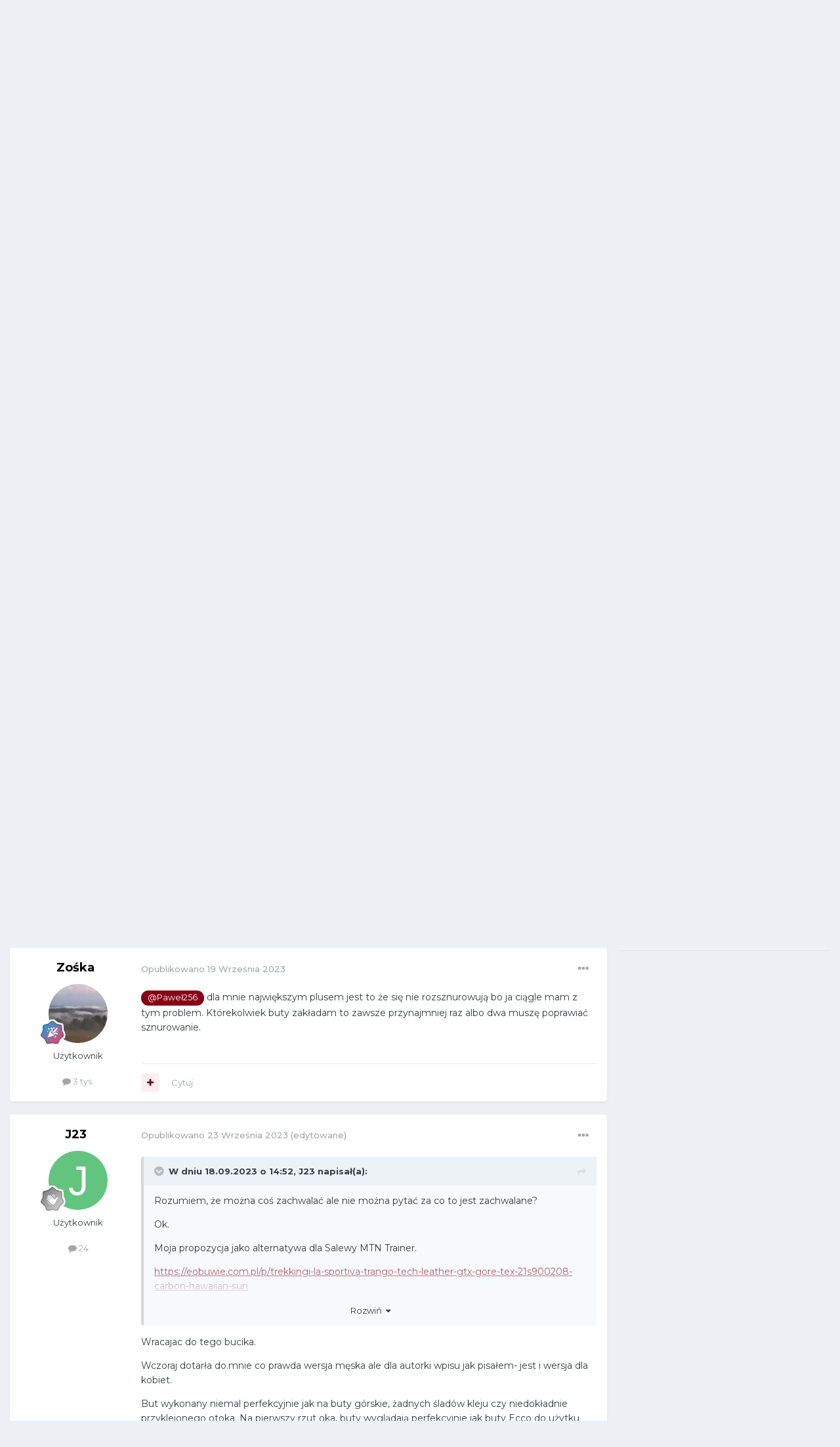

--- FILE ---
content_type: text/html;charset=UTF-8
request_url: https://forum.tatromaniak.pl/index.php?/topic/6733-wytrzyma%C5%82e-buty-nie-scarpa/page/4/
body_size: 36941
content:
<!DOCTYPE html>
<html lang="pl-PL" dir="ltr">
	<head>
		<meta charset="utf-8">
        
		<title>Wytrzymałe buty. Nie Scarpa - strona 4  - Sprzęt - Forum Tatromaniaka</title>
		
			<!-- Global site tag (gtag.js) - Google Analytics -->
<script async src="https://www.googletagmanager.com/gtag/js?id=UA-145834917-1"></script>
<script>
  window.dataLayer = window.dataLayer || [];
  function gtag(){dataLayer.push(arguments);}
  gtag('js', new Date());

  gtag('config', 'UA-145834917-1');
</script>

		
		
		
		

	<meta name="viewport" content="width=device-width, initial-scale=1">



	<meta name="twitter:card" content="summary_large_image" />




	
		
			
				<meta property="og:title" content="Wytrzymałe buty. Nie Scarpa">
			
		
	

	
		
			
				<meta property="og:type" content="website">
			
		
	

	
		
			
				<meta property="og:url" content="https://forum.tatromaniak.pl/index.php?/topic/6733-wytrzyma%C5%82e-buty-nie-scarpa/">
			
		
	

	
		
			
				<meta property="og:updated_time" content="2023-10-18T08:56:57Z">
			
		
	

	
		
			
				<meta property="og:image" content="https://forum.tatromaniak.pl/uploads/monthly_2023_09/20230923_130445.jpg.1f14208fa6300f5e5b03d13792d70916.jpg">
			
		
	

	
		
			
				<meta property="og:site_name" content="Forum Tatromaniaka">
			
		
	

	
		
			
				<meta property="og:locale" content="pl_PL">
			
		
	


	
		<link rel="first" href="https://forum.tatromaniak.pl/index.php?/topic/6733-wytrzyma%C5%82e-buty-nie-scarpa/" />
	

	
		<link rel="prev" href="https://forum.tatromaniak.pl/index.php?/topic/6733-wytrzyma%C5%82e-buty-nie-scarpa/page/3/" />
	

	
		<link rel="canonical" href="https://forum.tatromaniak.pl/index.php?/topic/6733-wytrzyma%C5%82e-buty-nie-scarpa/page/4/" />
	

	
		<link as="style" rel="preload" href="https://forum.tatromaniak.pl/applications/core/interface/ckeditor/ckeditor/skins/ips/editor.css?t=O6AI" />
	





<link rel="manifest" href="https://forum.tatromaniak.pl/index.php?/manifest.webmanifest/">
<meta name="msapplication-config" content="https://forum.tatromaniak.pl/index.php?/browserconfig.xml/">
<meta name="msapplication-starturl" content="/">
<meta name="application-name" content="Tatromaniak Forum">
<meta name="apple-mobile-web-app-title" content="Tatromaniak Forum">

	<meta name="theme-color" content="#141414">


	<meta name="msapplication-TileColor" content="#ffffff">





	

	
		
			<link rel="icon" sizes="36x36" href="https://forum.tatromaniak.pl/uploads/monthly_2021_01/android-chrome-36x36.png?v=1722420538">
		
	

	
		
			<link rel="icon" sizes="48x48" href="https://forum.tatromaniak.pl/uploads/monthly_2021_01/android-chrome-48x48.png?v=1722420538">
		
	

	
		
			<link rel="icon" sizes="72x72" href="https://forum.tatromaniak.pl/uploads/monthly_2021_01/android-chrome-72x72.png?v=1722420538">
		
	

	
		
			<link rel="icon" sizes="96x96" href="https://forum.tatromaniak.pl/uploads/monthly_2021_01/android-chrome-96x96.png?v=1722420538">
		
	

	
		
			<link rel="icon" sizes="144x144" href="https://forum.tatromaniak.pl/uploads/monthly_2021_01/android-chrome-144x144.png?v=1722420538">
		
	

	
		
			<link rel="icon" sizes="192x192" href="https://forum.tatromaniak.pl/uploads/monthly_2021_01/android-chrome-192x192.png?v=1722420538">
		
	

	
		
			<link rel="icon" sizes="256x256" href="https://forum.tatromaniak.pl/uploads/monthly_2021_01/android-chrome-256x256.png?v=1722420538">
		
	

	
		
			<link rel="icon" sizes="384x384" href="https://forum.tatromaniak.pl/uploads/monthly_2021_01/android-chrome-384x384.png?v=1722420538">
		
	

	
		
			<link rel="icon" sizes="512x512" href="https://forum.tatromaniak.pl/uploads/monthly_2021_01/android-chrome-512x512.png?v=1722420538">
		
	

	
		
			<meta name="msapplication-square70x70logo" content="https://forum.tatromaniak.pl/uploads/monthly_2021_01/msapplication-square70x70logo.png?v=1722420538"/>
		
	

	
		
			<meta name="msapplication-TileImage" content="https://forum.tatromaniak.pl/uploads/monthly_2021_01/msapplication-TileImage.png?v=1722420538"/>
		
	

	
		
			<meta name="msapplication-square150x150logo" content="https://forum.tatromaniak.pl/uploads/monthly_2021_01/msapplication-square150x150logo.png?v=1722420538"/>
		
	

	
		
			<meta name="msapplication-wide310x150logo" content="https://forum.tatromaniak.pl/uploads/monthly_2021_01/msapplication-wide310x150logo.png?v=1722420538"/>
		
	

	
		
			<meta name="msapplication-square310x310logo" content="https://forum.tatromaniak.pl/uploads/monthly_2021_01/msapplication-square310x310logo.png?v=1722420538"/>
		
	

	
		
			
				<link rel="apple-touch-icon" href="https://forum.tatromaniak.pl/uploads/monthly_2021_01/apple-touch-icon-57x57.png?v=1722420538">
			
		
	

	
		
			
				<link rel="apple-touch-icon" sizes="60x60" href="https://forum.tatromaniak.pl/uploads/monthly_2021_01/apple-touch-icon-60x60.png?v=1722420538">
			
		
	

	
		
			
				<link rel="apple-touch-icon" sizes="72x72" href="https://forum.tatromaniak.pl/uploads/monthly_2021_01/apple-touch-icon-72x72.png?v=1722420538">
			
		
	

	
		
			
				<link rel="apple-touch-icon" sizes="76x76" href="https://forum.tatromaniak.pl/uploads/monthly_2021_01/apple-touch-icon-76x76.png?v=1722420538">
			
		
	

	
		
			
				<link rel="apple-touch-icon" sizes="114x114" href="https://forum.tatromaniak.pl/uploads/monthly_2021_01/apple-touch-icon-114x114.png?v=1722420538">
			
		
	

	
		
			
				<link rel="apple-touch-icon" sizes="120x120" href="https://forum.tatromaniak.pl/uploads/monthly_2021_01/apple-touch-icon-120x120.png?v=1722420538">
			
		
	

	
		
			
				<link rel="apple-touch-icon" sizes="144x144" href="https://forum.tatromaniak.pl/uploads/monthly_2021_01/apple-touch-icon-144x144.png?v=1722420538">
			
		
	

	
		
			
				<link rel="apple-touch-icon" sizes="152x152" href="https://forum.tatromaniak.pl/uploads/monthly_2021_01/apple-touch-icon-152x152.png?v=1722420538">
			
		
	

	
		
			
				<link rel="apple-touch-icon" sizes="180x180" href="https://forum.tatromaniak.pl/uploads/monthly_2021_01/apple-touch-icon-180x180.png?v=1722420538">
			
		
	





<link rel="preload" href="//forum.tatromaniak.pl/applications/core/interface/font/fontawesome-webfont.woff2?v=4.7.0" as="font" crossorigin="anonymous">
		


	<link rel="preconnect" href="https://fonts.googleapis.com">
	<link rel="preconnect" href="https://fonts.gstatic.com" crossorigin>
	
		<link href="https://fonts.googleapis.com/css2?family=Montserrat:wght@300;400;500;600;700&display=swap" rel="stylesheet">
	



	<link rel='stylesheet' href='https://forum.tatromaniak.pl/uploads/css_built_1/341e4a57816af3ba440d891ca87450ff_framework.css?v=d373a1157a1722420559' media='all'>

	<link rel='stylesheet' href='https://forum.tatromaniak.pl/uploads/css_built_1/05e81b71abe4f22d6eb8d1a929494829_responsive.css?v=d373a1157a1722420559' media='all'>

	<link rel='stylesheet' href='https://forum.tatromaniak.pl/uploads/css_built_1/20446cf2d164adcc029377cb04d43d17_flags.css?v=d373a1157a1722420559' media='all'>

	<link rel='stylesheet' href='https://forum.tatromaniak.pl/uploads/css_built_1/90eb5adf50a8c640f633d47fd7eb1778_core.css?v=d373a1157a1722420559' media='all'>

	<link rel='stylesheet' href='https://forum.tatromaniak.pl/uploads/css_built_1/5a0da001ccc2200dc5625c3f3934497d_core_responsive.css?v=d373a1157a1722420559' media='all'>

	<link rel='stylesheet' href='https://forum.tatromaniak.pl/uploads/css_built_1/62e269ced0fdab7e30e026f1d30ae516_forums.css?v=d373a1157a1722420559' media='all'>

	<link rel='stylesheet' href='https://forum.tatromaniak.pl/uploads/css_built_1/76e62c573090645fb99a15a363d8620e_forums_responsive.css?v=d373a1157a1722420559' media='all'>

	<link rel='stylesheet' href='https://forum.tatromaniak.pl/uploads/css_built_1/ebdea0c6a7dab6d37900b9190d3ac77b_topics.css?v=d373a1157a1722420559' media='all'>





<link rel='stylesheet' href='https://forum.tatromaniak.pl/uploads/css_built_1/258adbb6e4f3e83cd3b355f84e3fa002_custom.css?v=d373a1157a1722420559' media='all'>




		
		

	
	<link rel='shortcut icon' href='https://forum.tatromaniak.pl/uploads/monthly_2019_08/favicon.ico' type="image/x-icon">

	</head>
	<body class='ipsApp ipsApp_front ipsJS_none ipsClearfix' data-controller='core.front.core.app' data-message="" data-pageApp='forums' data-pageLocation='front' data-pageModule='forums' data-pageController='topic' data-pageID='6733'  >
		
        

        

		<a href='#ipsLayout_mainArea' class='ipsHide' title='Przejdź do głównej zawartości tej strony' accesskey='m'>Skocz do zawartości</a>
		





		<div id='ipsLayout_header' class='ipsClearfix'>
			<header>
				<div class='ipsLayout_container'>
					


<a href='https://forum.tatromaniak.pl/' id='elLogo' accesskey='1'><img src="https://forum.tatromaniak.pl/uploads/monthly_2019_08/tatromaniak-logo-biale.png.3c20d5ff9cd14deb7841f9b5dd09aa3b.png" alt='Forum Tatromaniaka'></a>

					
						

	<ul id='elUserNav' class='ipsList_inline cSignedOut ipsResponsive_showDesktop'>
		
        
		
        
        
            
            <li id='elSignInLink'>
                <a href='https://forum.tatromaniak.pl/index.php?/login/' data-ipsMenu-closeOnClick="false" data-ipsMenu id='elUserSignIn'>
                    Posiadasz konto? Zaloguj się &nbsp;<i class='fa fa-caret-down'></i>
                </a>
                
<div id='elUserSignIn_menu' class='ipsMenu ipsMenu_auto ipsHide'>
	<form accept-charset='utf-8' method='post' action='https://forum.tatromaniak.pl/index.php?/login/'>
		<input type="hidden" name="csrfKey" value="1251370ddccf85906ae5c01e23312f82">
		<input type="hidden" name="ref" value="aHR0cHM6Ly9mb3J1bS50YXRyb21hbmlhay5wbC9pbmRleC5waHA/L3RvcGljLzY3MzMtd3l0cnp5bWElQzUlODJlLWJ1dHktbmllLXNjYXJwYS9wYWdlLzQv">
		<div data-role="loginForm">
			
			
			
				<div class='ipsColumns ipsColumns_noSpacing'>
					<div class='ipsColumn ipsColumn_wide' id='elUserSignIn_internal'>
						
<div class="ipsPad ipsForm ipsForm_vertical">
	<h4 class="ipsType_sectionHead">Zaloguj się</h4>
	<br><br>
	<ul class='ipsList_reset'>
		<li class="ipsFieldRow ipsFieldRow_noLabel ipsFieldRow_fullWidth">
			
			
				<input type="text" placeholder="Nazwa użytkownika lub adres email" name="auth" autocomplete="email">
			
		</li>
		<li class="ipsFieldRow ipsFieldRow_noLabel ipsFieldRow_fullWidth">
			<input type="password" placeholder="Hasło" name="password" autocomplete="current-password">
		</li>
		<li class="ipsFieldRow ipsFieldRow_checkbox ipsClearfix">
			<span class="ipsCustomInput">
				<input type="checkbox" name="remember_me" id="remember_me_checkbox" value="1" checked aria-checked="true">
				<span></span>
			</span>
			<div class="ipsFieldRow_content">
				<label class="ipsFieldRow_label" for="remember_me_checkbox">Zapamiętaj mnie</label>
				<span class="ipsFieldRow_desc">Niezalecane na współdzielonych komputerach</span>
			</div>
		</li>
		<li class="ipsFieldRow ipsFieldRow_fullWidth">
			<button type="submit" name="_processLogin" value="usernamepassword" class="ipsButton ipsButton_primary ipsButton_small" id="elSignIn_submit">Zaloguj się</button>
			
				<p class="ipsType_right ipsType_small">
					
						<a href='https://forum.tatromaniak.pl/index.php?/lostpassword/' data-ipsDialog data-ipsDialog-title='Nie pamiętasz hasła?'>
					
					Nie pamiętasz hasła?</a>
				</p>
			
		</li>
	</ul>
</div>
					</div>
					<div class='ipsColumn ipsColumn_wide'>
						<div class='ipsPadding' id='elUserSignIn_external'>
							<div class='ipsAreaBackground_light ipsPadding:half'>
								
									<p class='ipsType_reset ipsType_small ipsType_center'><strong>Lub zaloguj się za pomocą jednego ze swoich kont</strong></p>
								
								
									<div class='ipsType_center ipsMargin_top:half'>
										

<button type="submit" name="_processLogin" value="3" class='ipsButton ipsButton_verySmall ipsButton_fullWidth ipsSocial ipsSocial_facebook' style="background-color: #3a579a">
	
		<span class='ipsSocial_icon'>
			
				<i class='fa fa-facebook-official'></i>
			
		</span>
		<span class='ipsSocial_text'>Użyj konta Facebook</span>
	
</button>
									</div>
								
									<div class='ipsType_center ipsMargin_top:half'>
										

<button type="submit" name="_processLogin" value="4" class='ipsButton ipsButton_verySmall ipsButton_fullWidth ipsSocial ipsSocial_google' style="background-color: #4285F4">
	
		<span class='ipsSocial_icon'>
			
				<i class='fa fa-google'></i>
			
		</span>
		<span class='ipsSocial_text'>Użyj konta Google</span>
	
</button>
									</div>
								
							</div>
						</div>
					</div>
				</div>
			
		</div>
	</form>
</div>
            </li>
            
        
		
			<li>
				
					<a href='https://forum.tatromaniak.pl/index.php?/register/' data-ipsDialog data-ipsDialog-size='narrow' data-ipsDialog-title='Zarejestruj się' id='elRegisterButton' class='ipsButton ipsButton_normal ipsButton_primary'>Zarejestruj się</a>
				
			</li>
		
	</ul>

						
<ul class='ipsMobileHamburger ipsList_reset ipsResponsive_hideDesktop'>
	<li data-ipsDrawer data-ipsDrawer-drawerElem='#elMobileDrawer'>
		<a href='#' >
			
			
				
			
			
			
			<i class='fa fa-navicon'></i>
		</a>
	</li>
</ul>
					
				</div>
			</header>
			

	<nav data-controller='core.front.core.navBar' class=' ipsResponsive_showDesktop'>
		<div class='ipsNavBar_primary ipsLayout_container '>
			<ul data-role="primaryNavBar" class='ipsClearfix'>
				


	
		
		
			
		
		<li class='ipsNavBar_active' data-active id='elNavSecondary_1' data-role="navBarItem" data-navApp="core" data-navExt="CustomItem">
			
			
				<a href="https://forum.tatromaniak.pl"  data-navItem-id="1" data-navDefault>
					Przeglądaj<span class='ipsNavBar_active__identifier'></span>
				</a>
			
			
				<ul class='ipsNavBar_secondary ' data-role='secondaryNavBar'>
					


	
		
		
			
		
		<li class='ipsNavBar_active' data-active id='elNavSecondary_10' data-role="navBarItem" data-navApp="forums" data-navExt="Forums">
			
			
				<a href="https://forum.tatromaniak.pl/index.php"  data-navItem-id="10" data-navDefault>
					Forum<span class='ipsNavBar_active__identifier'></span>
				</a>
			
			
		</li>
	
	

	
		
		
		<li  id='elNavSecondary_12' data-role="navBarItem" data-navApp="blog" data-navExt="Blogs">
			
			
				<a href="https://forum.tatromaniak.pl/index.php?/blogs/"  data-navItem-id="12" >
					Blogi<span class='ipsNavBar_active__identifier'></span>
				</a>
			
			
		</li>
	
	

	
		
		
		<li  id='elNavSecondary_38' data-role="navBarItem" data-navApp="calendar" data-navExt="Calendar">
			
			
				<a href="https://forum.tatromaniak.pl/index.php?/events/"  data-navItem-id="38" >
					Kalendarz<span class='ipsNavBar_active__identifier'></span>
				</a>
			
			
		</li>
	
	

	
		
		
		<li  id='elNavSecondary_34' data-role="navBarItem" data-navApp="core" data-navExt="Guidelines">
			
			
				<a href="https://forum.tatromaniak.pl/index.php?/guidelines/"  data-navItem-id="34" >
					Regulamin<span class='ipsNavBar_active__identifier'></span>
				</a>
			
			
		</li>
	
	

	
		
		
		<li  id='elNavSecondary_35' data-role="navBarItem" data-navApp="core" data-navExt="StaffDirectory">
			
			
				<a href="https://forum.tatromaniak.pl/index.php?/staff/"  data-navItem-id="35" >
					Administracja<span class='ipsNavBar_active__identifier'></span>
				</a>
			
			
		</li>
	
	

	
		
		
		<li  id='elNavSecondary_36' data-role="navBarItem" data-navApp="core" data-navExt="OnlineUsers">
			
			
				<a href="https://forum.tatromaniak.pl/index.php?/online/"  data-navItem-id="36" >
					Użytkownicy online<span class='ipsNavBar_active__identifier'></span>
				</a>
			
			
		</li>
	
	

	
		
		
		<li  id='elNavSecondary_37' data-role="navBarItem" data-navApp="core" data-navExt="Leaderboard">
			
			
				<a href="https://forum.tatromaniak.pl/index.php?/leaderboard/"  data-navItem-id="37" >
					Ranking<span class='ipsNavBar_active__identifier'></span>
				</a>
			
			
		</li>
	
	

					<li class='ipsHide' id='elNavigationMore_1' data-role='navMore'>
						<a href='#' data-ipsMenu data-ipsMenu-appendTo='#elNavigationMore_1' id='elNavigationMore_1_dropdown'>Więcej <i class='fa fa-caret-down'></i></a>
						<ul class='ipsHide ipsMenu ipsMenu_auto' id='elNavigationMore_1_dropdown_menu' data-role='moreDropdown'></ul>
					</li>
				</ul>
			
		</li>
	
	

	
		
		
		<li  id='elNavSecondary_2' data-role="navBarItem" data-navApp="core" data-navExt="CustomItem">
			
			
				<a href="https://forum.tatromaniak.pl/index.php?/discover/"  data-navItem-id="2" >
					Cała aktywność<span class='ipsNavBar_active__identifier'></span>
				</a>
			
			
				<ul class='ipsNavBar_secondary ipsHide' data-role='secondaryNavBar'>
					


	
		
		
		<li  id='elNavSecondary_4' data-role="navBarItem" data-navApp="core" data-navExt="AllActivity">
			
			
				<a href="https://forum.tatromaniak.pl/index.php?/discover/"  data-navItem-id="4" >
					Cała aktywność<span class='ipsNavBar_active__identifier'></span>
				</a>
			
			
		</li>
	
	

	
	

	
	

	
	

	
		
		
		<li  id='elNavSecondary_8' data-role="navBarItem" data-navApp="core" data-navExt="Search">
			
			
				<a href="https://forum.tatromaniak.pl/index.php?/search/"  data-navItem-id="8" >
					Szukaj<span class='ipsNavBar_active__identifier'></span>
				</a>
			
			
		</li>
	
	

	
	

					<li class='ipsHide' id='elNavigationMore_2' data-role='navMore'>
						<a href='#' data-ipsMenu data-ipsMenu-appendTo='#elNavigationMore_2' id='elNavigationMore_2_dropdown'>Więcej <i class='fa fa-caret-down'></i></a>
						<ul class='ipsHide ipsMenu ipsMenu_auto' id='elNavigationMore_2_dropdown_menu' data-role='moreDropdown'></ul>
					</li>
				</ul>
			
		</li>
	
	

				<li class='ipsHide' id='elNavigationMore' data-role='navMore'>
					<a href='#' data-ipsMenu data-ipsMenu-appendTo='#elNavigationMore' id='elNavigationMore_dropdown'>Więcej</a>
					<ul class='ipsNavBar_secondary ipsHide' data-role='secondaryNavBar'>
						<li class='ipsHide' id='elNavigationMore_more' data-role='navMore'>
							<a href='#' data-ipsMenu data-ipsMenu-appendTo='#elNavigationMore_more' id='elNavigationMore_more_dropdown'>Więcej <i class='fa fa-caret-down'></i></a>
							<ul class='ipsHide ipsMenu ipsMenu_auto' id='elNavigationMore_more_dropdown_menu' data-role='moreDropdown'></ul>
						</li>
					</ul>
				</li>
			</ul>
			

	<div id="elSearchWrapper">
		<div id='elSearch' data-controller="core.front.core.quickSearch">
			<form accept-charset='utf-8' action='//forum.tatromaniak.pl/index.php?/search/&amp;do=quicksearch' method='post'>
                <input type='search' id='elSearchField' placeholder='Szukaj...' name='q' autocomplete='off' aria-label='Szukaj'>
                <details class='cSearchFilter'>
                    <summary class='cSearchFilter__text'></summary>
                    <ul class='cSearchFilter__menu'>
                        
                        <li><label><input type="radio" name="type" value="all" ><span class='cSearchFilter__menuText'>Wszędzie</span></label></li>
                        
                            
                                <li><label><input type="radio" name="type" value='contextual_{&quot;type&quot;:&quot;forums_topic&quot;,&quot;nodes&quot;:6}' checked><span class='cSearchFilter__menuText'>To forum</span></label></li>
                            
                                <li><label><input type="radio" name="type" value='contextual_{&quot;type&quot;:&quot;forums_topic&quot;,&quot;item&quot;:6733}' checked><span class='cSearchFilter__menuText'>Ten temat</span></label></li>
                            
                        
                        
                            <li><label><input type="radio" name="type" value="core_statuses_status"><span class='cSearchFilter__menuText'>Aktualizacje statusu</span></label></li>
                        
                            <li><label><input type="radio" name="type" value="forums_topic"><span class='cSearchFilter__menuText'>Tematy</span></label></li>
                        
                            <li><label><input type="radio" name="type" value="blog_entry"><span class='cSearchFilter__menuText'>Wpisy na blogu</span></label></li>
                        
                            <li><label><input type="radio" name="type" value="calendar_event"><span class='cSearchFilter__menuText'>Wydarzenia</span></label></li>
                        
                            <li><label><input type="radio" name="type" value="core_members"><span class='cSearchFilter__menuText'>Użytkownicy</span></label></li>
                        
                    </ul>
                </details>
				<button class='cSearchSubmit' type="submit" aria-label='Szukaj'><i class="fa fa-search"></i></button>
			</form>
		</div>
	</div>

		</div>
	</nav>

			
<ul id='elMobileNav' class='ipsResponsive_hideDesktop' data-controller='core.front.core.mobileNav'>
	
		
			
			
				
				
			
				
					<li id='elMobileBreadcrumb'>
						<a href='https://forum.tatromaniak.pl/index.php?/forum/6-sprz%C4%99t/'>
							<span>Sprzęt</span>
						</a>
					</li>
				
				
			
				
				
			
		
	
	
	
	<li >
		<a data-action="defaultStream" href='https://forum.tatromaniak.pl/index.php?/discover/'><i class="fa fa-newspaper-o" aria-hidden="true"></i></a>
	</li>

	

	
		<li class='ipsJS_show'>
			<a href='https://forum.tatromaniak.pl/index.php?/search/'><i class='fa fa-search'></i></a>
		</li>
	
</ul>
		</div>
		<main id='ipsLayout_body' class='ipsLayout_container'>
			<div id='ipsLayout_contentArea'>
				<div id='ipsLayout_contentWrapper'>
					
<nav class='ipsBreadcrumb ipsBreadcrumb_top ipsFaded_withHover'>
	

	<ul class='ipsList_inline ipsPos_right'>
		
		<li >
			<a data-action="defaultStream" class='ipsType_light '  href='https://forum.tatromaniak.pl/index.php?/discover/'><i class="fa fa-newspaper-o" aria-hidden="true"></i> <span>Cała aktywność</span></a>
		</li>
		
	</ul>

	<ul data-role="breadcrumbList">
		<li>
			<a title="Strona główna" href='https://forum.tatromaniak.pl/'>
				<span>Strona główna <i class='fa fa-angle-right'></i></span>
			</a>
		</li>
		
		
			<li>
				
					<a href='https://forum.tatromaniak.pl/index.php?/forum/20-pozosta%C5%82e-tematy/'>
						<span>Pozostałe tematy <i class='fa fa-angle-right' aria-hidden="true"></i></span>
					</a>
				
			</li>
		
			<li>
				
					<a href='https://forum.tatromaniak.pl/index.php?/forum/6-sprz%C4%99t/'>
						<span>Sprzęt <i class='fa fa-angle-right' aria-hidden="true"></i></span>
					</a>
				
			</li>
		
			<li>
				
					Wytrzymałe buty. Nie Scarpa
				
			</li>
		
	</ul>
</nav>
					
					<div id='ipsLayout_mainArea'>
						
						
						
						

	




						



<div class='ipsPageHeader ipsResponsive_pull ipsBox ipsPadding sm:ipsPadding:half ipsMargin_bottom'>
		
	
	<div class='ipsFlex ipsFlex-ai:center ipsFlex-fw:wrap ipsGap:4'>
		<div class='ipsFlex-flex:11'>
			<h1 class='ipsType_pageTitle ipsContained_container'>
				

				
				
					<span class='ipsType_break ipsContained'>
						<span>Wytrzymałe buty. Nie Scarpa</span>
					</span>
				
			</h1>
			
			
		</div>
		
	</div>
	<hr class='ipsHr'>
	<div class='ipsPageHeader__meta ipsFlex ipsFlex-jc:between ipsFlex-ai:center ipsFlex-fw:wrap ipsGap:3'>
		<div class='ipsFlex-flex:11'>
			<div class='ipsPhotoPanel ipsPhotoPanel_mini ipsPhotoPanel_notPhone ipsClearfix'>
				


	<a href="https://forum.tatromaniak.pl/index.php?/profile/4384-werkamelka/" rel="nofollow" data-ipsHover data-ipsHover-width="370" data-ipsHover-target="https://forum.tatromaniak.pl/index.php?/profile/4384-werkamelka/&amp;do=hovercard" class="ipsUserPhoto ipsUserPhoto_mini" title="Przejdź do profilu WerkaMelka">
		<img src='https://forum.tatromaniak.pl/uploads/monthly_2023_09/imported-photo-4384.thumb.png.4eb428ce2c53e1187baac72e442dec1a.png' alt='WerkaMelka' loading="lazy">
	</a>

				<div>
					<p class='ipsType_reset ipsType_blendLinks'>
						<span class='ipsType_normal'>
						
							<strong>Przez 


<a href='https://forum.tatromaniak.pl/index.php?/profile/4384-werkamelka/' rel="nofollow" data-ipsHover data-ipsHover-width='370' data-ipsHover-target='https://forum.tatromaniak.pl/index.php?/profile/4384-werkamelka/&amp;do=hovercard&amp;referrer=https%253A%252F%252Fforum.tatromaniak.pl%252Findex.php%253F%252Ftopic%252F6733-wytrzyma%2525C5%252582e-buty-nie-scarpa%252Fpage%252F4%252F' title="Przejdź do profilu WerkaMelka" class="ipsType_break">WerkaMelka</a></strong><br />
							<span class='ipsType_light'><time datetime='2023-09-16T16:26:03Z' title='16.09.2023 16:26' data-short='2 l '>16 Września 2023</time> w <a href="https://forum.tatromaniak.pl/index.php?/forum/6-sprz%C4%99t/">Sprzęt</a></span>
						
						</span>
					</p>
				</div>
			</div>
		</div>
		
			<div class='ipsFlex-flex:01 ipsResponsive_hidePhone'>
				<div class='ipsShareLinks'>
					
						


    <a href='#elShareItem_621049199_menu' id='elShareItem_621049199' data-ipsMenu class='ipsShareButton ipsButton ipsButton_verySmall ipsButton_link ipsButton_link--light'>
        <span><i class='fa fa-share-alt'></i></span> &nbsp;Udostępnij
    </a>

    <div class='ipsPadding ipsMenu ipsMenu_auto ipsHide' id='elShareItem_621049199_menu' data-controller="core.front.core.sharelink">
        <ul class='ipsList_inline'>
            
                <li>
<a href="https://x.com/share?url=https%3A%2F%2Fforum.tatromaniak.pl%2Findex.php%3F%2Ftopic%2F6733-wytrzyma%2525C5%252582e-buty-nie-scarpa%2F" class="cShareLink cShareLink_x" target="_blank" data-role="shareLink" title='Share on X' data-ipsTooltip rel='nofollow noopener'>
    <i class="fa fa-x"></i>
</a></li>
            
                <li>
<a href="https://www.facebook.com/sharer/sharer.php?u=https%3A%2F%2Fforum.tatromaniak.pl%2Findex.php%3F%2Ftopic%2F6733-wytrzyma%25C5%2582e-buty-nie-scarpa%2F" class="cShareLink cShareLink_facebook" target="_blank" data-role="shareLink" title='Udostępnij na Facebooku' data-ipsTooltip rel='noopener nofollow'>
	<i class="fa fa-facebook"></i>
</a></li>
            
                <li>
<a href="https://www.reddit.com/submit?url=https%3A%2F%2Fforum.tatromaniak.pl%2Findex.php%3F%2Ftopic%2F6733-wytrzyma%25C5%2582e-buty-nie-scarpa%2F&amp;title=Wytrzyma%C5%82e+buty.+Nie+Scarpa" rel="nofollow noopener" class="cShareLink cShareLink_reddit" target="_blank" title='Udostępnij w Reddit' data-ipsTooltip>
	<i class="fa fa-reddit"></i>
</a></li>
            
                <li>
<a href="https://www.linkedin.com/shareArticle?mini=true&amp;url=https%3A%2F%2Fforum.tatromaniak.pl%2Findex.php%3F%2Ftopic%2F6733-wytrzyma%25C5%2582e-buty-nie-scarpa%2F&amp;title=Wytrzyma%C5%82e+buty.+Nie+Scarpa" rel="nofollow noopener" class="cShareLink cShareLink_linkedin" target="_blank" data-role="shareLink" title='Udostępnij w LinkedIn ' data-ipsTooltip>
	<i class="fa fa-linkedin"></i>
</a></li>
            
                <li>
<a href="https://pinterest.com/pin/create/button/?url=https://forum.tatromaniak.pl/index.php?/topic/6733-wytrzyma%25C5%2582e-buty-nie-scarpa/&amp;media=https://forum.tatromaniak.pl/uploads/monthly_2021_01/ogimage.jpeg.753184beea253646aa3bb8794cfd193b.jpeg" class="cShareLink cShareLink_pinterest" rel="nofollow noopener" target="_blank" data-role="shareLink" title='Udostępnij w Pinterest' data-ipsTooltip>
	<i class="fa fa-pinterest"></i>
</a></li>
            
        </ul>
        
            <hr class='ipsHr'>
            <button class='ipsHide ipsButton ipsButton_verySmall ipsButton_light ipsButton_fullWidth ipsMargin_top:half' data-controller='core.front.core.webshare' data-role='webShare' data-webShareTitle='Wytrzymałe buty. Nie Scarpa' data-webShareText='Wytrzymałe buty. Nie Scarpa' data-webShareUrl='https://forum.tatromaniak.pl/index.php?/topic/6733-wytrzyma%C5%82e-buty-nie-scarpa/'>Więcej opcji udostępniania...</button>
        
    </div>

					
					
                    

					



					



<div data-followApp='forums' data-followArea='topic' data-followID='6733' data-controller='core.front.core.followButton'>
	

	<a href='https://forum.tatromaniak.pl/index.php?/login/' rel="nofollow" class="ipsFollow ipsPos_middle ipsButton ipsButton_light ipsButton_verySmall ipsButton_disabled" data-role="followButton" data-ipsTooltip title='Zaloguj się, aby obserwować tę zawartość'>
		<span>Obserwujący</span>
		<span class='ipsCommentCount'>0</span>
	</a>

</div>
				</div>
			</div>
					
	</div>
	
	
</div>








<div class='ipsClearfix'>
	<ul class="ipsToolList ipsToolList_horizontal ipsClearfix ipsSpacer_both ">
		
			<li class='ipsToolList_primaryAction'>
				<span data-controller='forums.front.topic.reply'>
					
						<a href='#replyForm' rel="nofollow" class='ipsButton ipsButton_important ipsButton_medium ipsButton_fullWidth' data-action='replyToTopic'>Odpowiedz w tym temacie</a>
					
				</span>
			</li>
		
		
			<li class='ipsResponsive_hidePhone'>
				
					<a href="https://forum.tatromaniak.pl/index.php?/forum/6-sprz%C4%99t/&amp;do=add" rel="nofollow" class='ipsButton ipsButton_link ipsButton_medium ipsButton_fullWidth' title='Rozpocznij nowy temat w tym forum'>Dodaj nowy temat</a>
				
			</li>
		
		
	</ul>
</div>

<div id='comments' data-controller='core.front.core.commentFeed,forums.front.topic.view, core.front.core.ignoredComments' data-autoPoll data-baseURL='https://forum.tatromaniak.pl/index.php?/topic/6733-wytrzyma%C5%82e-buty-nie-scarpa/' data-lastPage data-feedID='topic-6733' class='cTopic ipsClear ipsSpacer_top'>
	
			

				<div class="ipsBox ipsResponsive_pull ipsPadding:half ipsClearfix ipsClear ipsMargin_bottom">
					
					
						


	
	<ul class='ipsPagination' id='elPagination_67c1b8bbad97cdea8fc3e0b883ee0b82_5585838' data-ipsPagination-seoPagination='true' data-pages='4' data-ipsPagination  data-ipsPagination-pages="4" data-ipsPagination-perPage='25'>
		
			
				<li class='ipsPagination_first'><a href='https://forum.tatromaniak.pl/index.php?/topic/6733-wytrzyma%C5%82e-buty-nie-scarpa/#comments' rel="first" data-page='1' data-ipsTooltip title='Pierwsza strona'><i class='fa fa-angle-double-left'></i></a></li>
				<li class='ipsPagination_prev'><a href='https://forum.tatromaniak.pl/index.php?/topic/6733-wytrzyma%C5%82e-buty-nie-scarpa/page/3/#comments' rel="prev" data-page='3' data-ipsTooltip title='Poprzednia strona'>Poprzednia</a></li>
				
					<li class='ipsPagination_page'><a href='https://forum.tatromaniak.pl/index.php?/topic/6733-wytrzyma%C5%82e-buty-nie-scarpa/#comments' data-page='1'>1</a></li>
				
					<li class='ipsPagination_page'><a href='https://forum.tatromaniak.pl/index.php?/topic/6733-wytrzyma%C5%82e-buty-nie-scarpa/page/2/#comments' data-page='2'>2</a></li>
				
					<li class='ipsPagination_page'><a href='https://forum.tatromaniak.pl/index.php?/topic/6733-wytrzyma%C5%82e-buty-nie-scarpa/page/3/#comments' data-page='3'>3</a></li>
				
			
			<li class='ipsPagination_page ipsPagination_active'><a href='https://forum.tatromaniak.pl/index.php?/topic/6733-wytrzyma%C5%82e-buty-nie-scarpa/page/4/#comments' data-page='4'>4</a></li>
			
				<li class='ipsPagination_next ipsPagination_inactive'><a href='https://forum.tatromaniak.pl/index.php?/topic/6733-wytrzyma%C5%82e-buty-nie-scarpa/page/4/#comments' rel="next" data-page='4' data-ipsTooltip title='Następna strona'>Dalej</a></li>
				<li class='ipsPagination_last ipsPagination_inactive'><a href='https://forum.tatromaniak.pl/index.php?/topic/6733-wytrzyma%C5%82e-buty-nie-scarpa/page/4/#comments' rel="last" data-page='4' data-ipsTooltip title='Ostatnia strona'><i class='fa fa-angle-double-right'></i></a></li>
			
			
				<li class='ipsPagination_pageJump'>
					<a href='#' data-ipsMenu data-ipsMenu-closeOnClick='false' data-ipsMenu-appendTo='#elPagination_67c1b8bbad97cdea8fc3e0b883ee0b82_5585838' id='elPagination_67c1b8bbad97cdea8fc3e0b883ee0b82_5585838_jump'>Strona 4 z 4  &nbsp;<i class='fa fa-caret-down'></i></a>
					<div class='ipsMenu ipsMenu_narrow ipsPadding ipsHide' id='elPagination_67c1b8bbad97cdea8fc3e0b883ee0b82_5585838_jump_menu'>
						<form accept-charset='utf-8' method='post' action='https://forum.tatromaniak.pl/index.php?/topic/6733-wytrzyma%C5%82e-buty-nie-scarpa/#comments' data-role="pageJump" data-baseUrl='#'>
							<ul class='ipsForm ipsForm_horizontal'>
								<li class='ipsFieldRow'>
									<input type='number' min='1' max='4' placeholder='Numer strony' class='ipsField_fullWidth' name='page'>
								</li>
								<li class='ipsFieldRow ipsFieldRow_fullWidth'>
									<input type='submit' class='ipsButton_fullWidth ipsButton ipsButton_verySmall ipsButton_primary' value='Idź'>
								</li>
							</ul>
						</form>
					</div>
				</li>
			
		
	</ul>

					
				</div>
			
	

	

<div data-controller='core.front.core.recommendedComments' data-url='https://forum.tatromaniak.pl/index.php?/topic/6733-wytrzyma%C5%82e-buty-nie-scarpa/&amp;recommended=comments' class='ipsRecommendedComments ipsHide'>
	<div data-role="recommendedComments">
		<h2 class='ipsType_sectionHead ipsType_large ipsType_bold ipsMargin_bottom'>Rekomendowane odpowiedzi</h2>
		
	</div>
</div>
	
	<div id="elPostFeed" data-role='commentFeed' data-controller='core.front.core.moderation' >
		<form action="https://forum.tatromaniak.pl/index.php?/topic/6733-wytrzyma%C5%82e-buty-nie-scarpa/page/4/&amp;csrfKey=1251370ddccf85906ae5c01e23312f82&amp;do=multimodComment" method="post" data-ipsPageAction data-role='moderationTools'>
			
			
				

					

					
					



<a id='comment-38324'></a>
<article  id='elComment_38324' class='cPost ipsBox ipsResponsive_pull  ipsComment  ipsComment_parent ipsClearfix ipsClear ipsColumns ipsColumns_noSpacing ipsColumns_collapsePhone    '>
	

	

	<div class='cAuthorPane_mobile ipsResponsive_showPhone'>
		<div class='cAuthorPane_photo'>
			<div class='cAuthorPane_photoWrap'>
				


	<a href="https://forum.tatromaniak.pl/index.php?/profile/2357-zo%C5%9Bka/" rel="nofollow" data-ipsHover data-ipsHover-width="370" data-ipsHover-target="https://forum.tatromaniak.pl/index.php?/profile/2357-zo%C5%9Bka/&amp;do=hovercard" class="ipsUserPhoto ipsUserPhoto_large" title="Przejdź do profilu Zośka">
		<img src='https://forum.tatromaniak.pl/uploads/monthly_2023_08/Resized_20220616_204731.thumb.jpeg.bde655ef9cedc1b31cc5113e3185b0b4.jpeg' alt='Zośka' loading="lazy">
	</a>

				
				
					<a href="https://forum.tatromaniak.pl/index.php?/profile/2357-zo%C5%9Bka/badges/" rel="nofollow">
						
<img src='https://forum.tatromaniak.pl/uploads/monthly_2024_01/12_Mentor.svg' loading="lazy" alt="Mentor" class="cAuthorPane_badge cAuthorPane_badge--rank ipsOutline ipsOutline:2px" data-ipsTooltip title="Tytuł: Mentor (12/14)">
					</a>
				
			</div>
		</div>
		<div class='cAuthorPane_content'>
			<h3 class='ipsType_sectionHead cAuthorPane_author ipsType_break ipsType_blendLinks ipsFlex ipsFlex-ai:center'>
				


<a href='https://forum.tatromaniak.pl/index.php?/profile/2357-zo%C5%9Bka/' rel="nofollow" data-ipsHover data-ipsHover-width='370' data-ipsHover-target='https://forum.tatromaniak.pl/index.php?/profile/2357-zo%C5%9Bka/&amp;do=hovercard&amp;referrer=https%253A%252F%252Fforum.tatromaniak.pl%252Findex.php%253F%252Ftopic%252F6733-wytrzyma%2525C5%252582e-buty-nie-scarpa%252Fpage%252F4%252F' title="Przejdź do profilu Zośka" class="ipsType_break">Zośka</a>
			</h3>
			<div class='ipsType_light ipsType_reset'>
				<a href='https://forum.tatromaniak.pl/index.php?/topic/6733-wytrzyma%C5%82e-buty-nie-scarpa/&amp;do=findComment&amp;comment=38324' rel="nofollow" class='ipsType_blendLinks'>Opublikowano <time datetime='2023-09-19T16:47:05Z' title='19.09.2023 16:47' data-short='2 l '>19 Września 2023</time></a>
				
			</div>
		</div>
	</div>
	<aside class='ipsComment_author cAuthorPane ipsColumn ipsColumn_medium ipsResponsive_hidePhone'>
		<h3 class='ipsType_sectionHead cAuthorPane_author ipsType_blendLinks ipsType_break'><strong>


<a href='https://forum.tatromaniak.pl/index.php?/profile/2357-zo%C5%9Bka/' rel="nofollow" data-ipsHover data-ipsHover-width='370' data-ipsHover-target='https://forum.tatromaniak.pl/index.php?/profile/2357-zo%C5%9Bka/&amp;do=hovercard&amp;referrer=https%253A%252F%252Fforum.tatromaniak.pl%252Findex.php%253F%252Ftopic%252F6733-wytrzyma%2525C5%252582e-buty-nie-scarpa%252Fpage%252F4%252F' title="Przejdź do profilu Zośka" class="ipsType_break">Zośka</a></strong>
			
		</h3>
		<ul class='cAuthorPane_info ipsList_reset'>
			<li data-role='photo' class='cAuthorPane_photo'>
				<div class='cAuthorPane_photoWrap'>
					


	<a href="https://forum.tatromaniak.pl/index.php?/profile/2357-zo%C5%9Bka/" rel="nofollow" data-ipsHover data-ipsHover-width="370" data-ipsHover-target="https://forum.tatromaniak.pl/index.php?/profile/2357-zo%C5%9Bka/&amp;do=hovercard" class="ipsUserPhoto ipsUserPhoto_large" title="Przejdź do profilu Zośka">
		<img src='https://forum.tatromaniak.pl/uploads/monthly_2023_08/Resized_20220616_204731.thumb.jpeg.bde655ef9cedc1b31cc5113e3185b0b4.jpeg' alt='Zośka' loading="lazy">
	</a>

					
					
						
<img src='https://forum.tatromaniak.pl/uploads/monthly_2024_01/12_Mentor.svg' loading="lazy" alt="Mentor" class="cAuthorPane_badge cAuthorPane_badge--rank ipsOutline ipsOutline:2px" data-ipsTooltip title="Tytuł: Mentor (12/14)">
					
				</div>
			</li>
			
				<li data-role='group'>Użytkownik</li>
				
			
			
				<li data-role='stats' class='ipsMargin_top'>
					<ul class="ipsList_reset ipsType_light ipsFlex ipsFlex-ai:center ipsFlex-jc:center ipsGap_row:2 cAuthorPane_stats">
						<li>
							
								<a href="https://forum.tatromaniak.pl/index.php?/profile/2357-zo%C5%9Bka/content/" rel="nofollow" title="2 980 odpowiedzi" data-ipsTooltip class="ipsType_blendLinks">
							
								<i class="fa fa-comment"></i> 3 tys.
							
								</a>
							
						</li>
						
					</ul>
				</li>
			
			
				

			
		</ul>
	</aside>
	<div class='ipsColumn ipsColumn_fluid ipsMargin:none'>
		

<div id='comment-38324_wrap' data-controller='core.front.core.comment' data-commentApp='forums' data-commentType='forums' data-commentID="38324" data-quoteData='{&quot;userid&quot;:2357,&quot;username&quot;:&quot;Zo\u015bka&quot;,&quot;timestamp&quot;:1695142025,&quot;contentapp&quot;:&quot;forums&quot;,&quot;contenttype&quot;:&quot;forums&quot;,&quot;contentid&quot;:6733,&quot;contentclass&quot;:&quot;forums_Topic&quot;,&quot;contentcommentid&quot;:38324}' class='ipsComment_content ipsType_medium'>

	<div class='ipsComment_meta ipsType_light ipsFlex ipsFlex-ai:center ipsFlex-jc:between ipsFlex-fd:row-reverse'>
		<div class='ipsType_light ipsType_reset ipsType_blendLinks ipsComment_toolWrap'>
			<div class='ipsResponsive_hidePhone ipsComment_badges'>
				<ul class='ipsList_reset ipsFlex ipsFlex-jc:end ipsFlex-fw:wrap ipsGap:2 ipsGap_row:1'>
					
					
					
					
					
				</ul>
			</div>
			<ul class='ipsList_reset ipsComment_tools'>
				<li>
					<a href='#elControls_38324_menu' class='ipsComment_ellipsis' id='elControls_38324' title='Więcej opcji...' data-ipsMenu data-ipsMenu-appendTo='#comment-38324_wrap'><i class='fa fa-ellipsis-h'></i></a>
					<ul id='elControls_38324_menu' class='ipsMenu ipsMenu_narrow ipsHide'>
						
						
							<li class='ipsMenu_item'><a href='https://forum.tatromaniak.pl/index.php?/topic/6733-wytrzyma%C5%82e-buty-nie-scarpa/&amp;do=findComment&amp;comment=38324' rel="nofollow" title='Udostępnij tę odpowiedź' data-ipsDialog data-ipsDialog-size='narrow' data-ipsDialog-content='#elShareComment_38324_menu' data-ipsDialog-title="Udostępnij tę odpowiedź" id='elSharePost_38324' data-role='shareComment'>Udostępnij</a></li>
						
                        
						
						
						
							
								
							
							
							
							
							
							
						
					</ul>
				</li>
				
			</ul>
		</div>

		<div class='ipsType_reset ipsResponsive_hidePhone'>
			<a href='https://forum.tatromaniak.pl/index.php?/topic/6733-wytrzyma%C5%82e-buty-nie-scarpa/&amp;do=findComment&amp;comment=38324' rel="nofollow" class='ipsType_blendLinks'>Opublikowano <time datetime='2023-09-19T16:47:05Z' title='19.09.2023 16:47' data-short='2 l '>19 Września 2023</time></a>
			
			<span class='ipsResponsive_hidePhone'>
				
				
			</span>
		</div>
	</div>

	

    

	<div class='cPost_contentWrap'>
		
		<div data-role='commentContent' class='ipsType_normal ipsType_richText ipsPadding_bottom ipsContained' data-controller='core.front.core.lightboxedImages'>
			<p>
	<a contenteditable="false" data-ipshover="" data-ipshover-target="https://forum.tatromaniak.pl/index.php?/profile/4009-pawe%C5%82256/&amp;do=hovercard" data-mentionid="4009" href="https://forum.tatromaniak.pl/index.php?/profile/4009-pawe%C5%82256/" rel="">@Paweł256</a> wyguglowałam te buty bo zaciekawił mnie ten system sznurowania. wygląda interesująco a jak się sprawdza ?
</p>


			
		</div>

		
			<div class='ipsItemControls'>
				
					
						

	<div data-controller='core.front.core.reaction' class='ipsItemControls_right ipsClearfix '>	
		<div class='ipsReact ipsPos_right'>
			
				
				<div class='ipsReact_blurb ipsHide' data-role='reactionBlurb'>
					
				</div>
			
			
			
		</div>
	</div>

					
				
				<ul class='ipsComment_controls ipsClearfix ipsItemControls_left' data-role="commentControls">
					
						
						
							<li data-ipsQuote-editor='topic_comment' data-ipsQuote-target='#comment-38324' class='ipsJS_show'>
								<button class='ipsButton ipsButton_light ipsButton_verySmall ipsButton_narrow cMultiQuote ipsHide' data-action='multiQuoteComment' data-ipsTooltip data-ipsQuote-multiQuote data-mqId='mq38324' title='Cytat wielokrotny'><i class='fa fa-plus'></i></button>
							</li>
							<li data-ipsQuote-editor='topic_comment' data-ipsQuote-target='#comment-38324' class='ipsJS_show'>
								<a href='#' data-action='quoteComment' data-ipsQuote-singleQuote>Cytuj</a>
							</li>
						
						
						
												
					
					<li class='ipsHide' data-role='commentLoading'>
						<span class='ipsLoading ipsLoading_tiny ipsLoading_noAnim'></span>
					</li>
				</ul>
			</div>
		

		
	</div>

	

	



<div class='ipsPadding ipsHide cPostShareMenu' id='elShareComment_38324_menu'>
	<h5 class='ipsType_normal ipsType_reset'>Odnośnik do komentarza</h5>
	
		
	
	
	<input type='text' value='https://forum.tatromaniak.pl/index.php?/topic/6733-wytrzyma%C5%82e-buty-nie-scarpa/&amp;do=findComment&amp;comment=38324' class='ipsField_fullWidth'>

	
	<h5 class='ipsType_normal ipsType_reset ipsSpacer_top'>Udostępnij na innych stronach</h5>
	

	<ul class='ipsList_inline ipsList_noSpacing ipsClearfix' data-controller="core.front.core.sharelink">
		
			<li>
<a href="https://x.com/share?url=https%3A%2F%2Fforum.tatromaniak.pl%2Findex.php%3F%2Ftopic%2F6733-wytrzyma%2525C5%252582e-buty-nie-scarpa%2F%26do%3DfindComment%26comment%3D38324" class="cShareLink cShareLink_x" target="_blank" data-role="shareLink" title='Share on X' data-ipsTooltip rel='nofollow noopener'>
    <i class="fa fa-x"></i>
</a></li>
		
			<li>
<a href="https://www.facebook.com/sharer/sharer.php?u=https%3A%2F%2Fforum.tatromaniak.pl%2Findex.php%3F%2Ftopic%2F6733-wytrzyma%25C5%2582e-buty-nie-scarpa%2F%26do%3DfindComment%26comment%3D38324" class="cShareLink cShareLink_facebook" target="_blank" data-role="shareLink" title='Udostępnij na Facebooku' data-ipsTooltip rel='noopener nofollow'>
	<i class="fa fa-facebook"></i>
</a></li>
		
			<li>
<a href="https://www.reddit.com/submit?url=https%3A%2F%2Fforum.tatromaniak.pl%2Findex.php%3F%2Ftopic%2F6733-wytrzyma%25C5%2582e-buty-nie-scarpa%2F%26do%3DfindComment%26comment%3D38324&amp;title=Wytrzyma%C5%82e+buty.+Nie+Scarpa" rel="nofollow noopener" class="cShareLink cShareLink_reddit" target="_blank" title='Udostępnij w Reddit' data-ipsTooltip>
	<i class="fa fa-reddit"></i>
</a></li>
		
			<li>
<a href="https://www.linkedin.com/shareArticle?mini=true&amp;url=https%3A%2F%2Fforum.tatromaniak.pl%2Findex.php%3F%2Ftopic%2F6733-wytrzyma%25C5%2582e-buty-nie-scarpa%2F%26do%3DfindComment%26comment%3D38324&amp;title=Wytrzyma%C5%82e+buty.+Nie+Scarpa" rel="nofollow noopener" class="cShareLink cShareLink_linkedin" target="_blank" data-role="shareLink" title='Udostępnij w LinkedIn ' data-ipsTooltip>
	<i class="fa fa-linkedin"></i>
</a></li>
		
			<li>
<a href="https://pinterest.com/pin/create/button/?url=https://forum.tatromaniak.pl/index.php?/topic/6733-wytrzyma%25C5%2582e-buty-nie-scarpa/%26do=findComment%26comment=38324&amp;media=https://forum.tatromaniak.pl/uploads/monthly_2021_01/ogimage.jpeg.753184beea253646aa3bb8794cfd193b.jpeg" class="cShareLink cShareLink_pinterest" rel="nofollow noopener" target="_blank" data-role="shareLink" title='Udostępnij w Pinterest' data-ipsTooltip>
	<i class="fa fa-pinterest"></i>
</a></li>
		
	</ul>


	<hr class='ipsHr'>
	<button class='ipsHide ipsButton ipsButton_small ipsButton_light ipsButton_fullWidth ipsMargin_top:half' data-controller='core.front.core.webshare' data-role='webShare' data-webShareTitle='Wytrzymałe buty. Nie Scarpa' data-webShareText='@Paweł256 wyguglowałam te buty bo zaciekawił mnie ten system sznurowania. wygląda interesująco a jak się sprawdza ?
 
' data-webShareUrl='https://forum.tatromaniak.pl/index.php?/topic/6733-wytrzyma%C5%82e-buty-nie-scarpa/&amp;do=findComment&amp;comment=38324'>Więcej opcji udostępniania...</button>

	
</div>
</div>
	</div>
</article>
					
					
					
						







<div class="ipsBox cTopicOverview cTopicOverview--inline ipsFlex ipsFlex-fd:row md:ipsFlex-fd:row sm:ipsFlex-fd:column ipsMargin_bottom sm:ipsMargin_bottom:half sm:ipsMargin_top:half ipsResponsive_pull ipsResponsive_hideDesktop ipsResponsive_block " data-controller='forums.front.topic.activity'>

	<div class='cTopicOverview__header ipsAreaBackground_light ipsFlex sm:ipsFlex-fw:wrap sm:ipsFlex-jc:center'>
		<ul class='cTopicOverview__stats ipsPadding ipsMargin:none sm:ipsPadding_horizontal:half ipsFlex ipsFlex-flex:10 ipsFlex-jc:around ipsFlex-ai:center'>
			<li class='cTopicOverview__statItem ipsType_center'>
				<span class='cTopicOverview__statTitle ipsType_light ipsTruncate ipsTruncate_line'>Odpowiedzi</span>
				<span class='cTopicOverview__statValue'>87</span>
			</li>
			<li class='cTopicOverview__statItem ipsType_center'>
				<span class='cTopicOverview__statTitle ipsType_light ipsTruncate ipsTruncate_line'>Dodano</span>
				<span class='cTopicOverview__statValue'><time datetime='2023-09-16T16:26:03Z' title='16.09.2023 16:26' data-short='2 l '>2 l </time></span>
			</li>
			<li class='cTopicOverview__statItem ipsType_center'>
				<span class='cTopicOverview__statTitle ipsType_light ipsTruncate ipsTruncate_line'>Ostatniej odpowiedzi</span>
				<span class='cTopicOverview__statValue'><time datetime='2023-10-18T08:56:57Z' title='18.10.2023 08:56' data-short='2 l '>2 l </time></span>
			</li>
		</ul>
		<a href='#' data-action='toggleOverview' class='cTopicOverview__toggle cTopicOverview__toggle--inline ipsType_large ipsType_light ipsPad ipsFlex ipsFlex-ai:center ipsFlex-jc:center'><i class='fa fa-chevron-down'></i></a>
	</div>
	
		<div class='cTopicOverview__preview ipsFlex-flex:10' data-role="preview">
			<div class='cTopicOverview__previewInner ipsPadding_vertical ipsPadding_horizontal ipsResponsive_hidePhone ipsFlex ipsFlex-fd:row'>
				
					<div class='cTopicOverview__section--users ipsFlex-flex:00'>
						<h4 class='ipsType_reset cTopicOverview__sectionTitle ipsType_dark ipsType_uppercase ipsType_noBreak'>Top użytkownicy w tym temacie</h4>
						<ul class='cTopicOverview__dataList ipsMargin:none ipsPadding:none ipsList_style:none ipsFlex ipsFlex-jc:between ipsFlex-ai:center'>
							
								<li class="cTopicOverview__dataItem ipsMargin_right ipsFlex ipsFlex-jc:start ipsFlex-ai:center">
									


	<a href="https://forum.tatromaniak.pl/index.php?/profile/4377-j23/" rel="nofollow" data-ipsHover data-ipsHover-width="370" data-ipsHover-target="https://forum.tatromaniak.pl/index.php?/profile/4377-j23/&amp;do=hovercard" class="ipsUserPhoto ipsUserPhoto_tiny" title="Przejdź do profilu J23">
		<img src='data:image/svg+xml,%3Csvg%20xmlns%3D%22http%3A%2F%2Fwww.w3.org%2F2000%2Fsvg%22%20viewBox%3D%220%200%201024%201024%22%20style%3D%22background%3A%2362c47f%22%3E%3Cg%3E%3Ctext%20text-anchor%3D%22middle%22%20dy%3D%22.35em%22%20x%3D%22512%22%20y%3D%22512%22%20fill%3D%22%23ffffff%22%20font-size%3D%22700%22%20font-family%3D%22-apple-system%2C%20BlinkMacSystemFont%2C%20Roboto%2C%20Helvetica%2C%20Arial%2C%20sans-serif%22%3EJ%3C%2Ftext%3E%3C%2Fg%3E%3C%2Fsvg%3E' alt='J23' loading="lazy">
	</a>

									<p class='ipsMargin:none ipsPadding_left:half ipsPadding_right ipsType_right'>20</p>
								</li>
							
								<li class="cTopicOverview__dataItem ipsMargin_right ipsFlex ipsFlex-jc:start ipsFlex-ai:center">
									


	<a href="https://forum.tatromaniak.pl/index.php?/profile/2357-zo%C5%9Bka/" rel="nofollow" data-ipsHover data-ipsHover-width="370" data-ipsHover-target="https://forum.tatromaniak.pl/index.php?/profile/2357-zo%C5%9Bka/&amp;do=hovercard" class="ipsUserPhoto ipsUserPhoto_tiny" title="Przejdź do profilu Zośka">
		<img src='https://forum.tatromaniak.pl/uploads/monthly_2023_08/Resized_20220616_204731.thumb.jpeg.bde655ef9cedc1b31cc5113e3185b0b4.jpeg' alt='Zośka' loading="lazy">
	</a>

									<p class='ipsMargin:none ipsPadding_left:half ipsPadding_right ipsType_right'>19</p>
								</li>
							
								<li class="cTopicOverview__dataItem ipsMargin_right ipsFlex ipsFlex-jc:start ipsFlex-ai:center">
									


	<a href="https://forum.tatromaniak.pl/index.php?/profile/2332-mnich-admin/" rel="nofollow" data-ipsHover data-ipsHover-width="370" data-ipsHover-target="https://forum.tatromaniak.pl/index.php?/profile/2332-mnich-admin/&amp;do=hovercard" class="ipsUserPhoto ipsUserPhoto_tiny" title="Przejdź do profilu Mnich Admin">
		<img src='https://forum.tatromaniak.pl/uploads/monthly_2024_11/mnich-tatry-przewodnik-min-4.thumb.jpg.6c58189814c3bda32393d576de8c82b6.jpg' alt='Mnich Admin' loading="lazy">
	</a>

									<p class='ipsMargin:none ipsPadding_left:half ipsPadding_right ipsType_right'>18</p>
								</li>
							
								<li class="cTopicOverview__dataItem ipsMargin_right ipsFlex ipsFlex-jc:start ipsFlex-ai:center">
									


	<a href="https://forum.tatromaniak.pl/index.php?/profile/2562-jaaga76/" rel="nofollow" data-ipsHover data-ipsHover-width="370" data-ipsHover-target="https://forum.tatromaniak.pl/index.php?/profile/2562-jaaga76/&amp;do=hovercard" class="ipsUserPhoto ipsUserPhoto_tiny" title="Przejdź do profilu jaaga76">
		<img src='https://forum.tatromaniak.pl/uploads/monthly_2023_01/20220827_102610-min.thumb.jpg.5aef212c868af741c4ebbfd7e498634a.jpg' alt='jaaga76' loading="lazy">
	</a>

									<p class='ipsMargin:none ipsPadding_left:half ipsPadding_right ipsType_right'>9</p>
								</li>
							
						</ul>
					</div>
				
				
					<div class='cTopicOverview__section--popularDays ipsFlex-flex:00 ipsPadding_left ipsPadding_left:double'>
						<h4 class='ipsType_reset cTopicOverview__sectionTitle ipsType_dark ipsType_uppercase ipsType_noBreak'>Popularne dni</h4>
						<ul class='cTopicOverview__dataList ipsMargin:none ipsPadding:none ipsList_style:none ipsFlex ipsFlex-jc:between ipsFlex-ai:center'>
							
								<li class='ipsFlex-flex:10'>
									<a href="https://forum.tatromaniak.pl/index.php?/topic/6733-wytrzyma%C5%82e-buty-nie-scarpa/&amp;do=findComment&amp;comment=38156" rel="nofollow" class='cTopicOverview__dataItem ipsMargin_right ipsType_blendLinks ipsFlex ipsFlex-jc:between ipsFlex-ai:center'>
										<p class='ipsMargin:none'>18 Wrz</p>
										<p class='ipsMargin:none ipsMargin_horizontal ipsType_light'>35</p>
									</a>
								</li>
							
								<li class='ipsFlex-flex:10'>
									<a href="https://forum.tatromaniak.pl/index.php?/topic/6733-wytrzyma%C5%82e-buty-nie-scarpa/&amp;do=findComment&amp;comment=38081" rel="nofollow" class='cTopicOverview__dataItem ipsMargin_right ipsType_blendLinks ipsFlex ipsFlex-jc:between ipsFlex-ai:center'>
										<p class='ipsMargin:none'>17 Wrz</p>
										<p class='ipsMargin:none ipsMargin_horizontal ipsType_light'>34</p>
									</a>
								</li>
							
								<li class='ipsFlex-flex:10'>
									<a href="https://forum.tatromaniak.pl/index.php?/topic/6733-wytrzyma%C5%82e-buty-nie-scarpa/&amp;do=findComment&amp;comment=38069" rel="nofollow" class='cTopicOverview__dataItem ipsMargin_right ipsType_blendLinks ipsFlex ipsFlex-jc:between ipsFlex-ai:center'>
										<p class='ipsMargin:none'>16 Wrz</p>
										<p class='ipsMargin:none ipsMargin_horizontal ipsType_light'>5</p>
									</a>
								</li>
							
								<li class='ipsFlex-flex:10'>
									<a href="https://forum.tatromaniak.pl/index.php?/topic/6733-wytrzyma%C5%82e-buty-nie-scarpa/&amp;do=findComment&amp;comment=38454" rel="nofollow" class='cTopicOverview__dataItem ipsMargin_right ipsType_blendLinks ipsFlex ipsFlex-jc:between ipsFlex-ai:center'>
										<p class='ipsMargin:none'>24 Wrz</p>
										<p class='ipsMargin:none ipsMargin_horizontal ipsType_light'>5</p>
									</a>
								</li>
							
						</ul>
					</div>
				
			</div>
		</div>
	
	<div class='cTopicOverview__body ipsPadding ipsHide ipsFlex ipsFlex-flex:11 ipsFlex-fd:column' data-role="overview">
		
			<div class='cTopicOverview__section--users ipsMargin_bottom'>
				<h4 class='ipsType_reset cTopicOverview__sectionTitle ipsType_withHr ipsType_dark ipsType_uppercase ipsMargin_bottom'>Top użytkownicy w tym temacie</h4>
				<ul class='cTopicOverview__dataList ipsList_reset ipsFlex ipsFlex-jc:start ipsFlex-ai:center ipsFlex-fw:wrap ipsGap:8 ipsGap_row:5'>
					
						<li class="cTopicOverview__dataItem cTopicOverview__dataItem--split ipsFlex ipsFlex-jc:start ipsFlex-ai:center ipsFlex-flex:11">
							


	<a href="https://forum.tatromaniak.pl/index.php?/profile/4377-j23/" rel="nofollow" data-ipsHover data-ipsHover-width="370" data-ipsHover-target="https://forum.tatromaniak.pl/index.php?/profile/4377-j23/&amp;do=hovercard" class="ipsUserPhoto ipsUserPhoto_tiny" title="Przejdź do profilu J23">
		<img src='data:image/svg+xml,%3Csvg%20xmlns%3D%22http%3A%2F%2Fwww.w3.org%2F2000%2Fsvg%22%20viewBox%3D%220%200%201024%201024%22%20style%3D%22background%3A%2362c47f%22%3E%3Cg%3E%3Ctext%20text-anchor%3D%22middle%22%20dy%3D%22.35em%22%20x%3D%22512%22%20y%3D%22512%22%20fill%3D%22%23ffffff%22%20font-size%3D%22700%22%20font-family%3D%22-apple-system%2C%20BlinkMacSystemFont%2C%20Roboto%2C%20Helvetica%2C%20Arial%2C%20sans-serif%22%3EJ%3C%2Ftext%3E%3C%2Fg%3E%3C%2Fsvg%3E' alt='J23' loading="lazy">
	</a>

							<p class='ipsMargin:none ipsMargin_left:half cTopicOverview__dataItemInner ipsType_left'>
								<strong class='ipsTruncate ipsTruncate_line'><a href='https://forum.tatromaniak.pl/index.php?/profile/4377-j23/' class='ipsType_blendLinks'>J23</a></strong>
								<span class='ipsType_light'>20 odpowiedzi</span>
							</p>
						</li>
					
						<li class="cTopicOverview__dataItem cTopicOverview__dataItem--split ipsFlex ipsFlex-jc:start ipsFlex-ai:center ipsFlex-flex:11">
							


	<a href="https://forum.tatromaniak.pl/index.php?/profile/2357-zo%C5%9Bka/" rel="nofollow" data-ipsHover data-ipsHover-width="370" data-ipsHover-target="https://forum.tatromaniak.pl/index.php?/profile/2357-zo%C5%9Bka/&amp;do=hovercard" class="ipsUserPhoto ipsUserPhoto_tiny" title="Przejdź do profilu Zośka">
		<img src='https://forum.tatromaniak.pl/uploads/monthly_2023_08/Resized_20220616_204731.thumb.jpeg.bde655ef9cedc1b31cc5113e3185b0b4.jpeg' alt='Zośka' loading="lazy">
	</a>

							<p class='ipsMargin:none ipsMargin_left:half cTopicOverview__dataItemInner ipsType_left'>
								<strong class='ipsTruncate ipsTruncate_line'><a href='https://forum.tatromaniak.pl/index.php?/profile/2357-zo%C5%9Bka/' class='ipsType_blendLinks'>Zośka</a></strong>
								<span class='ipsType_light'>19 odpowiedzi</span>
							</p>
						</li>
					
						<li class="cTopicOverview__dataItem cTopicOverview__dataItem--split ipsFlex ipsFlex-jc:start ipsFlex-ai:center ipsFlex-flex:11">
							


	<a href="https://forum.tatromaniak.pl/index.php?/profile/2332-mnich-admin/" rel="nofollow" data-ipsHover data-ipsHover-width="370" data-ipsHover-target="https://forum.tatromaniak.pl/index.php?/profile/2332-mnich-admin/&amp;do=hovercard" class="ipsUserPhoto ipsUserPhoto_tiny" title="Przejdź do profilu Mnich Admin">
		<img src='https://forum.tatromaniak.pl/uploads/monthly_2024_11/mnich-tatry-przewodnik-min-4.thumb.jpg.6c58189814c3bda32393d576de8c82b6.jpg' alt='Mnich Admin' loading="lazy">
	</a>

							<p class='ipsMargin:none ipsMargin_left:half cTopicOverview__dataItemInner ipsType_left'>
								<strong class='ipsTruncate ipsTruncate_line'><a href='https://forum.tatromaniak.pl/index.php?/profile/2332-mnich-admin/' class='ipsType_blendLinks'>Mnich Admin</a></strong>
								<span class='ipsType_light'>18 odpowiedzi</span>
							</p>
						</li>
					
						<li class="cTopicOverview__dataItem cTopicOverview__dataItem--split ipsFlex ipsFlex-jc:start ipsFlex-ai:center ipsFlex-flex:11">
							


	<a href="https://forum.tatromaniak.pl/index.php?/profile/2562-jaaga76/" rel="nofollow" data-ipsHover data-ipsHover-width="370" data-ipsHover-target="https://forum.tatromaniak.pl/index.php?/profile/2562-jaaga76/&amp;do=hovercard" class="ipsUserPhoto ipsUserPhoto_tiny" title="Przejdź do profilu jaaga76">
		<img src='https://forum.tatromaniak.pl/uploads/monthly_2023_01/20220827_102610-min.thumb.jpg.5aef212c868af741c4ebbfd7e498634a.jpg' alt='jaaga76' loading="lazy">
	</a>

							<p class='ipsMargin:none ipsMargin_left:half cTopicOverview__dataItemInner ipsType_left'>
								<strong class='ipsTruncate ipsTruncate_line'><a href='https://forum.tatromaniak.pl/index.php?/profile/2562-jaaga76/' class='ipsType_blendLinks'>jaaga76</a></strong>
								<span class='ipsType_light'>9 odpowiedzi</span>
							</p>
						</li>
					
				</ul>
			</div>
		
		
			<div class='cTopicOverview__section--popularDays ipsMargin_bottom'>
				<h4 class='ipsType_reset cTopicOverview__sectionTitle ipsType_withHr ipsType_dark ipsType_uppercase ipsMargin_top:half ipsMargin_bottom'>Popularne dni</h4>
				<ul class='cTopicOverview__dataList ipsList_reset ipsFlex ipsFlex-jc:start ipsFlex-ai:center ipsFlex-fw:wrap ipsGap:8 ipsGap_row:5'>
					
						<li class='ipsFlex-flex:10'>
							<a href="https://forum.tatromaniak.pl/index.php?/topic/6733-wytrzyma%C5%82e-buty-nie-scarpa/&amp;do=findComment&amp;comment=38156" rel="nofollow" class='cTopicOverview__dataItem ipsType_blendLinks'>
								<p class='ipsMargin:none ipsType_bold'>18 Wrz 2023</p>
								<p class='ipsMargin:none ipsType_light'>35 odpowiedzi</p>
							</a>
						</li>
					
						<li class='ipsFlex-flex:10'>
							<a href="https://forum.tatromaniak.pl/index.php?/topic/6733-wytrzyma%C5%82e-buty-nie-scarpa/&amp;do=findComment&amp;comment=38081" rel="nofollow" class='cTopicOverview__dataItem ipsType_blendLinks'>
								<p class='ipsMargin:none ipsType_bold'>17 Wrz 2023</p>
								<p class='ipsMargin:none ipsType_light'>34 odpowiedzi</p>
							</a>
						</li>
					
						<li class='ipsFlex-flex:10'>
							<a href="https://forum.tatromaniak.pl/index.php?/topic/6733-wytrzyma%C5%82e-buty-nie-scarpa/&amp;do=findComment&amp;comment=38069" rel="nofollow" class='cTopicOverview__dataItem ipsType_blendLinks'>
								<p class='ipsMargin:none ipsType_bold'>16 Wrz 2023</p>
								<p class='ipsMargin:none ipsType_light'>5 odpowiedzi</p>
							</a>
						</li>
					
						<li class='ipsFlex-flex:10'>
							<a href="https://forum.tatromaniak.pl/index.php?/topic/6733-wytrzyma%C5%82e-buty-nie-scarpa/&amp;do=findComment&amp;comment=38454" rel="nofollow" class='cTopicOverview__dataItem ipsType_blendLinks'>
								<p class='ipsMargin:none ipsType_bold'>24 Wrz 2023</p>
								<p class='ipsMargin:none ipsType_light'>5 odpowiedzi</p>
							</a>
						</li>
					
				</ul>
			</div>
		
		
			<div class='cTopicOverview__section--topPost ipsMargin_bottom'>
				<h4 class='ipsType_reset cTopicOverview__sectionTitle ipsType_withHr ipsType_dark ipsType_uppercase ipsMargin_top:half'>Popularne posty</h4>
				
					<a href="https://forum.tatromaniak.pl/index.php?/topic/6733-wytrzyma%C5%82e-buty-nie-scarpa/&amp;do=findComment&amp;comment=38450" rel="nofollow" class="ipsType_noLinkStyling ipsBlock">
						<div class='ipsPhotoPanel ipsPhotoPanel_tiny ipsClearfix ipsMargin_top'>
							<span class='ipsUserPhoto ipsUserPhoto_tiny'>
								<img src='https://forum.tatromaniak.pl/uploads/monthly_2025_12/100_6743.thumb.jpg.78d63ed74f10f7f4f623bb787dcba54a.jpg' alt='barbie609 moder'>
							</span>
							<div>
								<h5 class='ipsType_reset ipsType_bold ipsType_normal ipsType_blendLinks'>barbie609 moder</h5>
								<p class='ipsMargin:none ipsType_light ipsType_resetLh'><time datetime='2023-09-23T17:39:35Z' title='23.09.2023 17:39' data-short='2 l '>23 Września 2023</time></p>
							</div>
						</div>
						<p class='ipsMargin:none ipsMargin_top:half ipsType_medium ipsType_richText' data-ipsTruncate data-ipsTruncate-size='3 lines' data-ipsTruncate-type='remove'>
							najbardziej imponująca jest przyczepność , utrzymać na płytkach w pozycji go góry nogami , naprawdę 👏
 

						</p>
					</a>
				
					<a href="https://forum.tatromaniak.pl/index.php?/topic/6733-wytrzyma%C5%82e-buty-nie-scarpa/&amp;do=findComment&amp;comment=38104" rel="nofollow" class="ipsType_noLinkStyling ipsBlock">
						<div class='ipsPhotoPanel ipsPhotoPanel_tiny ipsClearfix ipsMargin_top'>
							<span class='ipsUserPhoto ipsUserPhoto_tiny'>
								<img src='https://forum.tatromaniak.pl/uploads/monthly_2024_11/mnich-tatry-przewodnik-min-4.thumb.jpg.6c58189814c3bda32393d576de8c82b6.jpg' alt='Mnich Admin'>
							</span>
							<div>
								<h5 class='ipsType_reset ipsType_bold ipsType_normal ipsType_blendLinks'>Mnich Admin</h5>
								<p class='ipsMargin:none ipsType_light ipsType_resetLh'><time datetime='2023-09-17T16:48:02Z' title='17.09.2023 16:48' data-short='2 l '>17 Września 2023</time></p>
							</div>
						</div>
						<p class='ipsMargin:none ipsMargin_top:half ipsType_medium ipsType_richText' data-ipsTruncate data-ipsTruncate-size='3 lines' data-ipsTruncate-type='remove'>
							Kolego, grzecznie zwracam Ci uwagę, że deczko się zagalopowałeś…
 


	Nie jestem fanem marki Salewa, ale absolutnie nie zgadzam się z tym, że @Zośkanachalnie reklamuje tą markę. Jeśli dobrze się czuję
						</p>
					</a>
				
					<a href="https://forum.tatromaniak.pl/index.php?/topic/6733-wytrzyma%C5%82e-buty-nie-scarpa/&amp;do=findComment&amp;comment=38230" rel="nofollow" class="ipsType_noLinkStyling ipsBlock">
						<div class='ipsPhotoPanel ipsPhotoPanel_tiny ipsClearfix ipsMargin_top'>
							<span class='ipsUserPhoto ipsUserPhoto_tiny'>
								<img src='https://forum.tatromaniak.pl/uploads/monthly_2025_12/100_6743.thumb.jpg.78d63ed74f10f7f4f623bb787dcba54a.jpg' alt='barbie609 moder'>
							</span>
							<div>
								<h5 class='ipsType_reset ipsType_bold ipsType_normal ipsType_blendLinks'>barbie609 moder</h5>
								<p class='ipsMargin:none ipsType_light ipsType_resetLh'><time datetime='2023-09-18T16:42:25Z' title='18.09.2023 16:42' data-short='2 l '>18 Września 2023</time></p>
							</div>
						</div>
						<p class='ipsMargin:none ipsMargin_top:half ipsType_medium ipsType_richText' data-ipsTruncate data-ipsTruncate-size='3 lines' data-ipsTruncate-type='remove'>
							Odnoszę nieodparte wrażenie ,że walczysz z wymyślonym wrogiem . Na dodatek zaangażowanie które wykazujesz  może rodzić pewne wątpliwości co do czystości Twoich intencji i nasuwać podejrzenie ,że jak n
						</p>
					</a>
				
			</div>
		
		
			<div class='cTopicOverview__section--images'>
				<h4 class='ipsType_reset cTopicOverview__sectionTitle ipsType_withHr ipsType_dark ipsType_uppercase ipsMargin_top:half'>Opublikowane grafiki</h4>
				<div class="ipsMargin_top:half" data-controller='core.front.core.lightboxedImages'>
					<ul class='cTopicOverview__imageGrid ipsMargin:none ipsPadding:none ipsList_style:none ipsFlex ipsFlex-fw:wrap'>
						
							
							<li class='cTopicOverview__image'>
								<a href="https://forum.tatromaniak.pl/index.php?/topic/6733-wytrzyma%C5%82e-buty-nie-scarpa/&amp;do=findComment&amp;comment=38445" rel="nofollow" class='ipsThumb ipsThumb_bg' data-background-src="https://forum.tatromaniak.pl/uploads/monthly_2023_09/20230923_130445.thumb.jpg.60116f11adc656ba50d27dea836e8792.jpg">
									<img src="//forum.tatromaniak.pl/applications/core/interface/js/spacer.png" data-src="https://forum.tatromaniak.pl/uploads/monthly_2023_09/20230923_130445.thumb.jpg.60116f11adc656ba50d27dea836e8792.jpg" class="ipsImage">
								</a>
							</li>
						
							
							<li class='cTopicOverview__image'>
								<a href="https://forum.tatromaniak.pl/index.php?/topic/6733-wytrzyma%C5%82e-buty-nie-scarpa/&amp;do=findComment&amp;comment=38445" rel="nofollow" class='ipsThumb ipsThumb_bg' data-background-src="https://forum.tatromaniak.pl/uploads/monthly_2023_09/20230923_130439.thumb.jpg.0a553071298735a1f64bb5919ea7a314.jpg">
									<img src="//forum.tatromaniak.pl/applications/core/interface/js/spacer.png" data-src="https://forum.tatromaniak.pl/uploads/monthly_2023_09/20230923_130439.thumb.jpg.0a553071298735a1f64bb5919ea7a314.jpg" class="ipsImage">
								</a>
							</li>
						
							
							<li class='cTopicOverview__image'>
								<a href="https://forum.tatromaniak.pl/index.php?/topic/6733-wytrzyma%C5%82e-buty-nie-scarpa/&amp;do=findComment&amp;comment=38445" rel="nofollow" class='ipsThumb ipsThumb_bg' data-background-src="https://forum.tatromaniak.pl/uploads/monthly_2023_09/20230923_130430.thumb.jpg.7354ac6c967c058ed11d6ef5919525a7.jpg">
									<img src="//forum.tatromaniak.pl/applications/core/interface/js/spacer.png" data-src="https://forum.tatromaniak.pl/uploads/monthly_2023_09/20230923_130430.thumb.jpg.7354ac6c967c058ed11d6ef5919525a7.jpg" class="ipsImage">
								</a>
							</li>
						
							
							<li class='cTopicOverview__image'>
								<a href="https://forum.tatromaniak.pl/index.php?/topic/6733-wytrzyma%C5%82e-buty-nie-scarpa/&amp;do=findComment&amp;comment=38105" rel="nofollow" class='ipsThumb ipsThumb_bg' data-background-src="https://forum.tatromaniak.pl/uploads/monthly_2023_09/IMG_5832.thumb.jpeg.f982b956532ba3d9963584d09c9b34b9.jpeg">
									<img src="//forum.tatromaniak.pl/applications/core/interface/js/spacer.png" data-src="https://forum.tatromaniak.pl/uploads/monthly_2023_09/IMG_5832.thumb.jpeg.f982b956532ba3d9963584d09c9b34b9.jpeg" class="ipsImage">
								</a>
							</li>
						
					</ul>
				</div>
			</div>
		
	</div>
	
		<a href='#' data-action='toggleOverview' class='cTopicOverview__toggle cTopicOverview__toggle--afterStats ipsType_large ipsType_light ipsPad ipsFlex ipsFlex-ai:center ipsFlex-jc:center'><i class='fa fa-chevron-down'></i></a>
	

</div>



					
				

					

					
					



<a id='comment-38351'></a>
<article  id='elComment_38351' class='cPost ipsBox ipsResponsive_pull  ipsComment  ipsComment_parent ipsClearfix ipsClear ipsColumns ipsColumns_noSpacing ipsColumns_collapsePhone    '>
	

	

	<div class='cAuthorPane_mobile ipsResponsive_showPhone'>
		<div class='cAuthorPane_photo'>
			<div class='cAuthorPane_photoWrap'>
				


	<a href="https://forum.tatromaniak.pl/index.php?/profile/4009-pawe%C5%82256/" rel="nofollow" data-ipsHover data-ipsHover-width="370" data-ipsHover-target="https://forum.tatromaniak.pl/index.php?/profile/4009-pawe%C5%82256/&amp;do=hovercard" class="ipsUserPhoto ipsUserPhoto_large" title="Przejdź do profilu Paweł256">
		<img src='https://forum.tatromaniak.pl/uploads/monthly_2023_06/713996001_Tatrymaj-min3.thumb.jpg.4638c7ee65341d8ff50c6ee3f0d8eace.jpg' alt='Paweł256' loading="lazy">
	</a>

				
				
					<a href="https://forum.tatromaniak.pl/index.php?/profile/4009-pawe%C5%82256/badges/" rel="nofollow">
						
<img src='https://forum.tatromaniak.pl/uploads/monthly_2024_01/3_Apprentice.svg' loading="lazy" alt="Apprentice" class="cAuthorPane_badge cAuthorPane_badge--rank ipsOutline ipsOutline:2px" data-ipsTooltip title="Tytuł: Apprentice (3/14)">
					</a>
				
			</div>
		</div>
		<div class='cAuthorPane_content'>
			<h3 class='ipsType_sectionHead cAuthorPane_author ipsType_break ipsType_blendLinks ipsFlex ipsFlex-ai:center'>
				


<a href='https://forum.tatromaniak.pl/index.php?/profile/4009-pawe%C5%82256/' rel="nofollow" data-ipsHover data-ipsHover-width='370' data-ipsHover-target='https://forum.tatromaniak.pl/index.php?/profile/4009-pawe%C5%82256/&amp;do=hovercard&amp;referrer=https%253A%252F%252Fforum.tatromaniak.pl%252Findex.php%253F%252Ftopic%252F6733-wytrzyma%2525C5%252582e-buty-nie-scarpa%252Fpage%252F4%252F' title="Przejdź do profilu Paweł256" class="ipsType_break">Paweł256</a>
			</h3>
			<div class='ipsType_light ipsType_reset'>
				<a href='https://forum.tatromaniak.pl/index.php?/topic/6733-wytrzyma%C5%82e-buty-nie-scarpa/&amp;do=findComment&amp;comment=38351' rel="nofollow" class='ipsType_blendLinks'>Opublikowano <time datetime='2023-09-19T18:43:52Z' title='19.09.2023 18:43' data-short='2 l '>19 Września 2023</time></a>
				
			</div>
		</div>
	</div>
	<aside class='ipsComment_author cAuthorPane ipsColumn ipsColumn_medium ipsResponsive_hidePhone'>
		<h3 class='ipsType_sectionHead cAuthorPane_author ipsType_blendLinks ipsType_break'><strong>


<a href='https://forum.tatromaniak.pl/index.php?/profile/4009-pawe%C5%82256/' rel="nofollow" data-ipsHover data-ipsHover-width='370' data-ipsHover-target='https://forum.tatromaniak.pl/index.php?/profile/4009-pawe%C5%82256/&amp;do=hovercard&amp;referrer=https%253A%252F%252Fforum.tatromaniak.pl%252Findex.php%253F%252Ftopic%252F6733-wytrzyma%2525C5%252582e-buty-nie-scarpa%252Fpage%252F4%252F' title="Przejdź do profilu Paweł256" class="ipsType_break">Paweł256</a></strong>
			
		</h3>
		<ul class='cAuthorPane_info ipsList_reset'>
			<li data-role='photo' class='cAuthorPane_photo'>
				<div class='cAuthorPane_photoWrap'>
					


	<a href="https://forum.tatromaniak.pl/index.php?/profile/4009-pawe%C5%82256/" rel="nofollow" data-ipsHover data-ipsHover-width="370" data-ipsHover-target="https://forum.tatromaniak.pl/index.php?/profile/4009-pawe%C5%82256/&amp;do=hovercard" class="ipsUserPhoto ipsUserPhoto_large" title="Przejdź do profilu Paweł256">
		<img src='https://forum.tatromaniak.pl/uploads/monthly_2023_06/713996001_Tatrymaj-min3.thumb.jpg.4638c7ee65341d8ff50c6ee3f0d8eace.jpg' alt='Paweł256' loading="lazy">
	</a>

					
					
						
<img src='https://forum.tatromaniak.pl/uploads/monthly_2024_01/3_Apprentice.svg' loading="lazy" alt="Apprentice" class="cAuthorPane_badge cAuthorPane_badge--rank ipsOutline ipsOutline:2px" data-ipsTooltip title="Tytuł: Apprentice (3/14)">
					
				</div>
			</li>
			
				<li data-role='group'>Użytkownik</li>
				
			
			
				<li data-role='stats' class='ipsMargin_top'>
					<ul class="ipsList_reset ipsType_light ipsFlex ipsFlex-ai:center ipsFlex-jc:center ipsGap_row:2 cAuthorPane_stats">
						<li>
							
								<a href="https://forum.tatromaniak.pl/index.php?/profile/4009-pawe%C5%82256/content/" rel="nofollow" title="42 odpowiedzi" data-ipsTooltip class="ipsType_blendLinks">
							
								<i class="fa fa-comment"></i> 42
							
								</a>
							
						</li>
						
					</ul>
				</li>
			
			
				

			
		</ul>
	</aside>
	<div class='ipsColumn ipsColumn_fluid ipsMargin:none'>
		

<div id='comment-38351_wrap' data-controller='core.front.core.comment' data-commentApp='forums' data-commentType='forums' data-commentID="38351" data-quoteData='{&quot;userid&quot;:4009,&quot;username&quot;:&quot;Pawe\u0142256&quot;,&quot;timestamp&quot;:1695149032,&quot;contentapp&quot;:&quot;forums&quot;,&quot;contenttype&quot;:&quot;forums&quot;,&quot;contentid&quot;:6733,&quot;contentclass&quot;:&quot;forums_Topic&quot;,&quot;contentcommentid&quot;:38351}' class='ipsComment_content ipsType_medium'>

	<div class='ipsComment_meta ipsType_light ipsFlex ipsFlex-ai:center ipsFlex-jc:between ipsFlex-fd:row-reverse'>
		<div class='ipsType_light ipsType_reset ipsType_blendLinks ipsComment_toolWrap'>
			<div class='ipsResponsive_hidePhone ipsComment_badges'>
				<ul class='ipsList_reset ipsFlex ipsFlex-jc:end ipsFlex-fw:wrap ipsGap:2 ipsGap_row:1'>
					
					
					
					
					
				</ul>
			</div>
			<ul class='ipsList_reset ipsComment_tools'>
				<li>
					<a href='#elControls_38351_menu' class='ipsComment_ellipsis' id='elControls_38351' title='Więcej opcji...' data-ipsMenu data-ipsMenu-appendTo='#comment-38351_wrap'><i class='fa fa-ellipsis-h'></i></a>
					<ul id='elControls_38351_menu' class='ipsMenu ipsMenu_narrow ipsHide'>
						
						
							<li class='ipsMenu_item'><a href='https://forum.tatromaniak.pl/index.php?/topic/6733-wytrzyma%C5%82e-buty-nie-scarpa/&amp;do=findComment&amp;comment=38351' rel="nofollow" title='Udostępnij tę odpowiedź' data-ipsDialog data-ipsDialog-size='narrow' data-ipsDialog-content='#elShareComment_38351_menu' data-ipsDialog-title="Udostępnij tę odpowiedź" id='elSharePost_38351' data-role='shareComment'>Udostępnij</a></li>
						
                        
						
						
						
							
								
							
							
							
							
							
							
						
					</ul>
				</li>
				
			</ul>
		</div>

		<div class='ipsType_reset ipsResponsive_hidePhone'>
			<a href='https://forum.tatromaniak.pl/index.php?/topic/6733-wytrzyma%C5%82e-buty-nie-scarpa/&amp;do=findComment&amp;comment=38351' rel="nofollow" class='ipsType_blendLinks'>Opublikowano <time datetime='2023-09-19T18:43:52Z' title='19.09.2023 18:43' data-short='2 l '>19 Września 2023</time></a>
			
			<span class='ipsResponsive_hidePhone'>
				
				
			</span>
		</div>
	</div>

	

    

	<div class='cPost_contentWrap'>
		
		<div data-role='commentContent' class='ipsType_normal ipsType_richText ipsPadding_bottom ipsContained' data-controller='core.front.core.lightboxedImages'>
			<p>
	<a contenteditable="false" data-ipshover="" data-ipshover-target="https://forum.tatromaniak.pl/index.php?/profile/2357-zo%C5%9Bka/&amp;do=hovercard" data-mentionid="2357" href="https://forum.tatromaniak.pl/index.php?/profile/2357-zo%C5%9Bka/" rel="">@Zośka</a> Sznurowanie to taka jedna żyłka która idzie przez całego buta co sprawia, że jednym prostym ruchem można go "zasznurować" lub "rozsznurować". Dzięki temu bardzo szybko można go zdejmować i zakładać co jest szczególnie przydatne na postojach w gorące dni.<br />
	Na końcu jest taka blokadka która trzyma żyłkę żeby się nie luzowała - co sprawdza się zaskakująco dobrze. Jest też taka mała kieszonka w języku w którą można schować nadmiar żyłki żeby się nie plątała.<br />
	Kolejną zaletą jest to, że but nigdy się nie rozsznuruje - z oczywistego względu.<br />
	<br />
	Z minusów to jest przede wszystkim obniżona wygoda.<br />
	Po pierwsze cały but jest zasznurowany z tą samą siłą, więc nie ma opcji żeby sobie zasznurować np. mocniej w palcach a luźniej przy kostce, albo w jakikolwiek inny sposób jaki ktoś może sobie preferować. Po prostu jak ściągasz tą żyłkę, to na całym bucie zaciska się tak samo.<br />
	Mi to nie przeszkadza w tym konkretnym bucie bo bardzo dobrze mi pasuje, ale jak przymierzałem inne buty to taka zmiana ułożenia sznurówek potrafiła znacznie poprawić wygodę - w moich Salomonach nie jest to możliwe.<br />
	<br />
	Ja mam też coś takiego, że często jak zakładam te buty, to po około 5 minutach marszu muszę je sobie trochę poprawić i mocniej zacisnąć.<br />
	Wydaje mi się, że to jest kwestia tego, że w normalnych butach przy ich zdejmowaniu, sznurówki zachowują swój nacisk wzdłuż buta, a tutaj jednak rozluźniają się całkowicie i później noga musi od nowa się w nich ułożyć.
</p>


			
		</div>

		
			<div class='ipsItemControls'>
				
					
						

	<div data-controller='core.front.core.reaction' class='ipsItemControls_right ipsClearfix '>	
		<div class='ipsReact ipsPos_right'>
			
				
				<div class='ipsReact_blurb ipsHide' data-role='reactionBlurb'>
					
				</div>
			
			
			
		</div>
	</div>

					
				
				<ul class='ipsComment_controls ipsClearfix ipsItemControls_left' data-role="commentControls">
					
						
						
							<li data-ipsQuote-editor='topic_comment' data-ipsQuote-target='#comment-38351' class='ipsJS_show'>
								<button class='ipsButton ipsButton_light ipsButton_verySmall ipsButton_narrow cMultiQuote ipsHide' data-action='multiQuoteComment' data-ipsTooltip data-ipsQuote-multiQuote data-mqId='mq38351' title='Cytat wielokrotny'><i class='fa fa-plus'></i></button>
							</li>
							<li data-ipsQuote-editor='topic_comment' data-ipsQuote-target='#comment-38351' class='ipsJS_show'>
								<a href='#' data-action='quoteComment' data-ipsQuote-singleQuote>Cytuj</a>
							</li>
						
						
						
												
					
					<li class='ipsHide' data-role='commentLoading'>
						<span class='ipsLoading ipsLoading_tiny ipsLoading_noAnim'></span>
					</li>
				</ul>
			</div>
		

		
	</div>

	

	



<div class='ipsPadding ipsHide cPostShareMenu' id='elShareComment_38351_menu'>
	<h5 class='ipsType_normal ipsType_reset'>Odnośnik do komentarza</h5>
	
		
	
	
	<input type='text' value='https://forum.tatromaniak.pl/index.php?/topic/6733-wytrzyma%C5%82e-buty-nie-scarpa/&amp;do=findComment&amp;comment=38351' class='ipsField_fullWidth'>

	
	<h5 class='ipsType_normal ipsType_reset ipsSpacer_top'>Udostępnij na innych stronach</h5>
	

	<ul class='ipsList_inline ipsList_noSpacing ipsClearfix' data-controller="core.front.core.sharelink">
		
			<li>
<a href="https://x.com/share?url=https%3A%2F%2Fforum.tatromaniak.pl%2Findex.php%3F%2Ftopic%2F6733-wytrzyma%2525C5%252582e-buty-nie-scarpa%2F%26do%3DfindComment%26comment%3D38351" class="cShareLink cShareLink_x" target="_blank" data-role="shareLink" title='Share on X' data-ipsTooltip rel='nofollow noopener'>
    <i class="fa fa-x"></i>
</a></li>
		
			<li>
<a href="https://www.facebook.com/sharer/sharer.php?u=https%3A%2F%2Fforum.tatromaniak.pl%2Findex.php%3F%2Ftopic%2F6733-wytrzyma%25C5%2582e-buty-nie-scarpa%2F%26do%3DfindComment%26comment%3D38351" class="cShareLink cShareLink_facebook" target="_blank" data-role="shareLink" title='Udostępnij na Facebooku' data-ipsTooltip rel='noopener nofollow'>
	<i class="fa fa-facebook"></i>
</a></li>
		
			<li>
<a href="https://www.reddit.com/submit?url=https%3A%2F%2Fforum.tatromaniak.pl%2Findex.php%3F%2Ftopic%2F6733-wytrzyma%25C5%2582e-buty-nie-scarpa%2F%26do%3DfindComment%26comment%3D38351&amp;title=Wytrzyma%C5%82e+buty.+Nie+Scarpa" rel="nofollow noopener" class="cShareLink cShareLink_reddit" target="_blank" title='Udostępnij w Reddit' data-ipsTooltip>
	<i class="fa fa-reddit"></i>
</a></li>
		
			<li>
<a href="https://www.linkedin.com/shareArticle?mini=true&amp;url=https%3A%2F%2Fforum.tatromaniak.pl%2Findex.php%3F%2Ftopic%2F6733-wytrzyma%25C5%2582e-buty-nie-scarpa%2F%26do%3DfindComment%26comment%3D38351&amp;title=Wytrzyma%C5%82e+buty.+Nie+Scarpa" rel="nofollow noopener" class="cShareLink cShareLink_linkedin" target="_blank" data-role="shareLink" title='Udostępnij w LinkedIn ' data-ipsTooltip>
	<i class="fa fa-linkedin"></i>
</a></li>
		
			<li>
<a href="https://pinterest.com/pin/create/button/?url=https://forum.tatromaniak.pl/index.php?/topic/6733-wytrzyma%25C5%2582e-buty-nie-scarpa/%26do=findComment%26comment=38351&amp;media=https://forum.tatromaniak.pl/uploads/monthly_2021_01/ogimage.jpeg.753184beea253646aa3bb8794cfd193b.jpeg" class="cShareLink cShareLink_pinterest" rel="nofollow noopener" target="_blank" data-role="shareLink" title='Udostępnij w Pinterest' data-ipsTooltip>
	<i class="fa fa-pinterest"></i>
</a></li>
		
	</ul>


	<hr class='ipsHr'>
	<button class='ipsHide ipsButton ipsButton_small ipsButton_light ipsButton_fullWidth ipsMargin_top:half' data-controller='core.front.core.webshare' data-role='webShare' data-webShareTitle='Wytrzymałe buty. Nie Scarpa' data-webShareText='@Zośka Sznurowanie to taka jedna żyłka która idzie przez całego buta co sprawia, że jednym prostym ruchem można go &quot;zasznurować&quot; lub &quot;rozsznurować&quot;. Dzięki temu bardzo szybko można go zdejmować i zakładać co jest szczególnie przydatne na postojach w gorące dni. 
	Na końcu jest taka blokadka która trzyma żyłkę żeby się nie luzowała - co sprawdza się zaskakująco dobrze. Jest też taka mała kieszonka w języku w którą można schować nadmiar żyłki żeby się nie plątała. 
	Kolejną zaletą jest to, że but nigdy się nie rozsznuruje - z oczywistego względu. 
	 
	Z minusów to jest przede wszystkim obniżona wygoda. 
	Po pierwsze cały but jest zasznurowany z tą samą siłą, więc nie ma opcji żeby sobie zasznurować np. mocniej w palcach a luźniej przy kostce, albo w jakikolwiek inny sposób jaki ktoś może sobie preferować. Po prostu jak ściągasz tą żyłkę, to na całym bucie zaciska się tak samo. 
	Mi to nie przeszkadza w tym konkretnym bucie bo bardzo dobrze mi pasuje, ale jak przymierzałem inne buty to taka zmiana ułożenia sznurówek potrafiła znacznie poprawić wygodę - w moich Salomonach nie jest to możliwe. 
	 
	Ja mam też coś takiego, że często jak zakładam te buty, to po około 5 minutach marszu muszę je sobie trochę poprawić i mocniej zacisnąć. 
	Wydaje mi się, że to jest kwestia tego, że w normalnych butach przy ich zdejmowaniu, sznurówki zachowują swój nacisk wzdłuż buta, a tutaj jednak rozluźniają się całkowicie i później noga musi od nowa się w nich ułożyć.
 
' data-webShareUrl='https://forum.tatromaniak.pl/index.php?/topic/6733-wytrzyma%C5%82e-buty-nie-scarpa/&amp;do=findComment&amp;comment=38351'>Więcej opcji udostępniania...</button>

	
</div>
</div>
	</div>
</article>
					
					
					
				

					

					
					



<a id='comment-38352'></a>
<article  id='elComment_38352' class='cPost ipsBox ipsResponsive_pull  ipsComment  ipsComment_parent ipsClearfix ipsClear ipsColumns ipsColumns_noSpacing ipsColumns_collapsePhone    '>
	

	

	<div class='cAuthorPane_mobile ipsResponsive_showPhone'>
		<div class='cAuthorPane_photo'>
			<div class='cAuthorPane_photoWrap'>
				


	<a href="https://forum.tatromaniak.pl/index.php?/profile/2357-zo%C5%9Bka/" rel="nofollow" data-ipsHover data-ipsHover-width="370" data-ipsHover-target="https://forum.tatromaniak.pl/index.php?/profile/2357-zo%C5%9Bka/&amp;do=hovercard" class="ipsUserPhoto ipsUserPhoto_large" title="Przejdź do profilu Zośka">
		<img src='https://forum.tatromaniak.pl/uploads/monthly_2023_08/Resized_20220616_204731.thumb.jpeg.bde655ef9cedc1b31cc5113e3185b0b4.jpeg' alt='Zośka' loading="lazy">
	</a>

				
				
					<a href="https://forum.tatromaniak.pl/index.php?/profile/2357-zo%C5%9Bka/badges/" rel="nofollow">
						
<img src='https://forum.tatromaniak.pl/uploads/monthly_2024_01/12_Mentor.svg' loading="lazy" alt="Mentor" class="cAuthorPane_badge cAuthorPane_badge--rank ipsOutline ipsOutline:2px" data-ipsTooltip title="Tytuł: Mentor (12/14)">
					</a>
				
			</div>
		</div>
		<div class='cAuthorPane_content'>
			<h3 class='ipsType_sectionHead cAuthorPane_author ipsType_break ipsType_blendLinks ipsFlex ipsFlex-ai:center'>
				


<a href='https://forum.tatromaniak.pl/index.php?/profile/2357-zo%C5%9Bka/' rel="nofollow" data-ipsHover data-ipsHover-width='370' data-ipsHover-target='https://forum.tatromaniak.pl/index.php?/profile/2357-zo%C5%9Bka/&amp;do=hovercard&amp;referrer=https%253A%252F%252Fforum.tatromaniak.pl%252Findex.php%253F%252Ftopic%252F6733-wytrzyma%2525C5%252582e-buty-nie-scarpa%252Fpage%252F4%252F' title="Przejdź do profilu Zośka" class="ipsType_break">Zośka</a>
			</h3>
			<div class='ipsType_light ipsType_reset'>
				<a href='https://forum.tatromaniak.pl/index.php?/topic/6733-wytrzyma%C5%82e-buty-nie-scarpa/&amp;do=findComment&amp;comment=38352' rel="nofollow" class='ipsType_blendLinks'>Opublikowano <time datetime='2023-09-19T19:00:19Z' title='19.09.2023 19:00' data-short='2 l '>19 Września 2023</time></a>
				
			</div>
		</div>
	</div>
	<aside class='ipsComment_author cAuthorPane ipsColumn ipsColumn_medium ipsResponsive_hidePhone'>
		<h3 class='ipsType_sectionHead cAuthorPane_author ipsType_blendLinks ipsType_break'><strong>


<a href='https://forum.tatromaniak.pl/index.php?/profile/2357-zo%C5%9Bka/' rel="nofollow" data-ipsHover data-ipsHover-width='370' data-ipsHover-target='https://forum.tatromaniak.pl/index.php?/profile/2357-zo%C5%9Bka/&amp;do=hovercard&amp;referrer=https%253A%252F%252Fforum.tatromaniak.pl%252Findex.php%253F%252Ftopic%252F6733-wytrzyma%2525C5%252582e-buty-nie-scarpa%252Fpage%252F4%252F' title="Przejdź do profilu Zośka" class="ipsType_break">Zośka</a></strong>
			
		</h3>
		<ul class='cAuthorPane_info ipsList_reset'>
			<li data-role='photo' class='cAuthorPane_photo'>
				<div class='cAuthorPane_photoWrap'>
					


	<a href="https://forum.tatromaniak.pl/index.php?/profile/2357-zo%C5%9Bka/" rel="nofollow" data-ipsHover data-ipsHover-width="370" data-ipsHover-target="https://forum.tatromaniak.pl/index.php?/profile/2357-zo%C5%9Bka/&amp;do=hovercard" class="ipsUserPhoto ipsUserPhoto_large" title="Przejdź do profilu Zośka">
		<img src='https://forum.tatromaniak.pl/uploads/monthly_2023_08/Resized_20220616_204731.thumb.jpeg.bde655ef9cedc1b31cc5113e3185b0b4.jpeg' alt='Zośka' loading="lazy">
	</a>

					
					
						
<img src='https://forum.tatromaniak.pl/uploads/monthly_2024_01/12_Mentor.svg' loading="lazy" alt="Mentor" class="cAuthorPane_badge cAuthorPane_badge--rank ipsOutline ipsOutline:2px" data-ipsTooltip title="Tytuł: Mentor (12/14)">
					
				</div>
			</li>
			
				<li data-role='group'>Użytkownik</li>
				
			
			
				<li data-role='stats' class='ipsMargin_top'>
					<ul class="ipsList_reset ipsType_light ipsFlex ipsFlex-ai:center ipsFlex-jc:center ipsGap_row:2 cAuthorPane_stats">
						<li>
							
								<a href="https://forum.tatromaniak.pl/index.php?/profile/2357-zo%C5%9Bka/content/" rel="nofollow" title="2 980 odpowiedzi" data-ipsTooltip class="ipsType_blendLinks">
							
								<i class="fa fa-comment"></i> 3 tys.
							
								</a>
							
						</li>
						
					</ul>
				</li>
			
			
				

			
		</ul>
	</aside>
	<div class='ipsColumn ipsColumn_fluid ipsMargin:none'>
		

<div id='comment-38352_wrap' data-controller='core.front.core.comment' data-commentApp='forums' data-commentType='forums' data-commentID="38352" data-quoteData='{&quot;userid&quot;:2357,&quot;username&quot;:&quot;Zo\u015bka&quot;,&quot;timestamp&quot;:1695150019,&quot;contentapp&quot;:&quot;forums&quot;,&quot;contenttype&quot;:&quot;forums&quot;,&quot;contentid&quot;:6733,&quot;contentclass&quot;:&quot;forums_Topic&quot;,&quot;contentcommentid&quot;:38352}' class='ipsComment_content ipsType_medium'>

	<div class='ipsComment_meta ipsType_light ipsFlex ipsFlex-ai:center ipsFlex-jc:between ipsFlex-fd:row-reverse'>
		<div class='ipsType_light ipsType_reset ipsType_blendLinks ipsComment_toolWrap'>
			<div class='ipsResponsive_hidePhone ipsComment_badges'>
				<ul class='ipsList_reset ipsFlex ipsFlex-jc:end ipsFlex-fw:wrap ipsGap:2 ipsGap_row:1'>
					
					
					
					
					
				</ul>
			</div>
			<ul class='ipsList_reset ipsComment_tools'>
				<li>
					<a href='#elControls_38352_menu' class='ipsComment_ellipsis' id='elControls_38352' title='Więcej opcji...' data-ipsMenu data-ipsMenu-appendTo='#comment-38352_wrap'><i class='fa fa-ellipsis-h'></i></a>
					<ul id='elControls_38352_menu' class='ipsMenu ipsMenu_narrow ipsHide'>
						
						
							<li class='ipsMenu_item'><a href='https://forum.tatromaniak.pl/index.php?/topic/6733-wytrzyma%C5%82e-buty-nie-scarpa/&amp;do=findComment&amp;comment=38352' rel="nofollow" title='Udostępnij tę odpowiedź' data-ipsDialog data-ipsDialog-size='narrow' data-ipsDialog-content='#elShareComment_38352_menu' data-ipsDialog-title="Udostępnij tę odpowiedź" id='elSharePost_38352' data-role='shareComment'>Udostępnij</a></li>
						
                        
						
						
						
							
								
							
							
							
							
							
							
						
					</ul>
				</li>
				
			</ul>
		</div>

		<div class='ipsType_reset ipsResponsive_hidePhone'>
			<a href='https://forum.tatromaniak.pl/index.php?/topic/6733-wytrzyma%C5%82e-buty-nie-scarpa/&amp;do=findComment&amp;comment=38352' rel="nofollow" class='ipsType_blendLinks'>Opublikowano <time datetime='2023-09-19T19:00:19Z' title='19.09.2023 19:00' data-short='2 l '>19 Września 2023</time></a>
			
			<span class='ipsResponsive_hidePhone'>
				
				
			</span>
		</div>
	</div>

	

    

	<div class='cPost_contentWrap'>
		
		<div data-role='commentContent' class='ipsType_normal ipsType_richText ipsPadding_bottom ipsContained' data-controller='core.front.core.lightboxedImages'>
			<p>
	<a contenteditable="false" data-ipshover="" data-ipshover-target="https://forum.tatromaniak.pl/index.php?/profile/4009-pawe%C5%82256/&amp;do=hovercard" data-mentionid="4009" href="https://forum.tatromaniak.pl/index.php?/profile/4009-pawe%C5%82256/" rel="">@Paweł256</a> dla mnie największym plusem jest to że się nie rozsznurowują bo ja ciągle mam z tym problem. Którekolwiek buty zakładam to zawsze przynajmniej raz albo dwa muszę poprawiać sznurowanie.
</p>


			
		</div>

		
			<div class='ipsItemControls'>
				
					
						

	<div data-controller='core.front.core.reaction' class='ipsItemControls_right ipsClearfix '>	
		<div class='ipsReact ipsPos_right'>
			
				
				<div class='ipsReact_blurb ipsHide' data-role='reactionBlurb'>
					
				</div>
			
			
			
		</div>
	</div>

					
				
				<ul class='ipsComment_controls ipsClearfix ipsItemControls_left' data-role="commentControls">
					
						
						
							<li data-ipsQuote-editor='topic_comment' data-ipsQuote-target='#comment-38352' class='ipsJS_show'>
								<button class='ipsButton ipsButton_light ipsButton_verySmall ipsButton_narrow cMultiQuote ipsHide' data-action='multiQuoteComment' data-ipsTooltip data-ipsQuote-multiQuote data-mqId='mq38352' title='Cytat wielokrotny'><i class='fa fa-plus'></i></button>
							</li>
							<li data-ipsQuote-editor='topic_comment' data-ipsQuote-target='#comment-38352' class='ipsJS_show'>
								<a href='#' data-action='quoteComment' data-ipsQuote-singleQuote>Cytuj</a>
							</li>
						
						
						
												
					
					<li class='ipsHide' data-role='commentLoading'>
						<span class='ipsLoading ipsLoading_tiny ipsLoading_noAnim'></span>
					</li>
				</ul>
			</div>
		

		
	</div>

	

	



<div class='ipsPadding ipsHide cPostShareMenu' id='elShareComment_38352_menu'>
	<h5 class='ipsType_normal ipsType_reset'>Odnośnik do komentarza</h5>
	
		
	
	
	<input type='text' value='https://forum.tatromaniak.pl/index.php?/topic/6733-wytrzyma%C5%82e-buty-nie-scarpa/&amp;do=findComment&amp;comment=38352' class='ipsField_fullWidth'>

	
	<h5 class='ipsType_normal ipsType_reset ipsSpacer_top'>Udostępnij na innych stronach</h5>
	

	<ul class='ipsList_inline ipsList_noSpacing ipsClearfix' data-controller="core.front.core.sharelink">
		
			<li>
<a href="https://x.com/share?url=https%3A%2F%2Fforum.tatromaniak.pl%2Findex.php%3F%2Ftopic%2F6733-wytrzyma%2525C5%252582e-buty-nie-scarpa%2F%26do%3DfindComment%26comment%3D38352" class="cShareLink cShareLink_x" target="_blank" data-role="shareLink" title='Share on X' data-ipsTooltip rel='nofollow noopener'>
    <i class="fa fa-x"></i>
</a></li>
		
			<li>
<a href="https://www.facebook.com/sharer/sharer.php?u=https%3A%2F%2Fforum.tatromaniak.pl%2Findex.php%3F%2Ftopic%2F6733-wytrzyma%25C5%2582e-buty-nie-scarpa%2F%26do%3DfindComment%26comment%3D38352" class="cShareLink cShareLink_facebook" target="_blank" data-role="shareLink" title='Udostępnij na Facebooku' data-ipsTooltip rel='noopener nofollow'>
	<i class="fa fa-facebook"></i>
</a></li>
		
			<li>
<a href="https://www.reddit.com/submit?url=https%3A%2F%2Fforum.tatromaniak.pl%2Findex.php%3F%2Ftopic%2F6733-wytrzyma%25C5%2582e-buty-nie-scarpa%2F%26do%3DfindComment%26comment%3D38352&amp;title=Wytrzyma%C5%82e+buty.+Nie+Scarpa" rel="nofollow noopener" class="cShareLink cShareLink_reddit" target="_blank" title='Udostępnij w Reddit' data-ipsTooltip>
	<i class="fa fa-reddit"></i>
</a></li>
		
			<li>
<a href="https://www.linkedin.com/shareArticle?mini=true&amp;url=https%3A%2F%2Fforum.tatromaniak.pl%2Findex.php%3F%2Ftopic%2F6733-wytrzyma%25C5%2582e-buty-nie-scarpa%2F%26do%3DfindComment%26comment%3D38352&amp;title=Wytrzyma%C5%82e+buty.+Nie+Scarpa" rel="nofollow noopener" class="cShareLink cShareLink_linkedin" target="_blank" data-role="shareLink" title='Udostępnij w LinkedIn ' data-ipsTooltip>
	<i class="fa fa-linkedin"></i>
</a></li>
		
			<li>
<a href="https://pinterest.com/pin/create/button/?url=https://forum.tatromaniak.pl/index.php?/topic/6733-wytrzyma%25C5%2582e-buty-nie-scarpa/%26do=findComment%26comment=38352&amp;media=https://forum.tatromaniak.pl/uploads/monthly_2021_01/ogimage.jpeg.753184beea253646aa3bb8794cfd193b.jpeg" class="cShareLink cShareLink_pinterest" rel="nofollow noopener" target="_blank" data-role="shareLink" title='Udostępnij w Pinterest' data-ipsTooltip>
	<i class="fa fa-pinterest"></i>
</a></li>
		
	</ul>


	<hr class='ipsHr'>
	<button class='ipsHide ipsButton ipsButton_small ipsButton_light ipsButton_fullWidth ipsMargin_top:half' data-controller='core.front.core.webshare' data-role='webShare' data-webShareTitle='Wytrzymałe buty. Nie Scarpa' data-webShareText='@Paweł256 dla mnie największym plusem jest to że się nie rozsznurowują bo ja ciągle mam z tym problem. Którekolwiek buty zakładam to zawsze przynajmniej raz albo dwa muszę poprawiać sznurowanie.
 
' data-webShareUrl='https://forum.tatromaniak.pl/index.php?/topic/6733-wytrzyma%C5%82e-buty-nie-scarpa/&amp;do=findComment&amp;comment=38352'>Więcej opcji udostępniania...</button>

	
</div>
</div>
	</div>
</article>
					
					
					
				

					

					
					



<a id='comment-38445'></a>
<article  id='elComment_38445' class='cPost ipsBox ipsResponsive_pull  ipsComment  ipsComment_parent ipsClearfix ipsClear ipsColumns ipsColumns_noSpacing ipsColumns_collapsePhone    '>
	

	

	<div class='cAuthorPane_mobile ipsResponsive_showPhone'>
		<div class='cAuthorPane_photo'>
			<div class='cAuthorPane_photoWrap'>
				


	<a href="https://forum.tatromaniak.pl/index.php?/profile/4377-j23/" rel="nofollow" data-ipsHover data-ipsHover-width="370" data-ipsHover-target="https://forum.tatromaniak.pl/index.php?/profile/4377-j23/&amp;do=hovercard" class="ipsUserPhoto ipsUserPhoto_large" title="Przejdź do profilu J23">
		<img src='data:image/svg+xml,%3Csvg%20xmlns%3D%22http%3A%2F%2Fwww.w3.org%2F2000%2Fsvg%22%20viewBox%3D%220%200%201024%201024%22%20style%3D%22background%3A%2362c47f%22%3E%3Cg%3E%3Ctext%20text-anchor%3D%22middle%22%20dy%3D%22.35em%22%20x%3D%22512%22%20y%3D%22512%22%20fill%3D%22%23ffffff%22%20font-size%3D%22700%22%20font-family%3D%22-apple-system%2C%20BlinkMacSystemFont%2C%20Roboto%2C%20Helvetica%2C%20Arial%2C%20sans-serif%22%3EJ%3C%2Ftext%3E%3C%2Fg%3E%3C%2Fsvg%3E' alt='J23' loading="lazy">
	</a>

				
				
					<a href="https://forum.tatromaniak.pl/index.php?/profile/4377-j23/badges/" rel="nofollow">
						
<img src='https://forum.tatromaniak.pl/uploads/monthly_2024_01/1_Newbie.svg' loading="lazy" alt="Newbie" class="cAuthorPane_badge cAuthorPane_badge--rank ipsOutline ipsOutline:2px" data-ipsTooltip title="Tytuł: Newbie (1/14)">
					</a>
				
			</div>
		</div>
		<div class='cAuthorPane_content'>
			<h3 class='ipsType_sectionHead cAuthorPane_author ipsType_break ipsType_blendLinks ipsFlex ipsFlex-ai:center'>
				


<a href='https://forum.tatromaniak.pl/index.php?/profile/4377-j23/' rel="nofollow" data-ipsHover data-ipsHover-width='370' data-ipsHover-target='https://forum.tatromaniak.pl/index.php?/profile/4377-j23/&amp;do=hovercard&amp;referrer=https%253A%252F%252Fforum.tatromaniak.pl%252Findex.php%253F%252Ftopic%252F6733-wytrzyma%2525C5%252582e-buty-nie-scarpa%252Fpage%252F4%252F' title="Przejdź do profilu J23" class="ipsType_break">J23</a>
			</h3>
			<div class='ipsType_light ipsType_reset'>
				<a href='https://forum.tatromaniak.pl/index.php?/topic/6733-wytrzyma%C5%82e-buty-nie-scarpa/&amp;do=findComment&amp;comment=38445' rel="nofollow" class='ipsType_blendLinks'>Opublikowano <time datetime='2023-09-23T11:27:41Z' title='23.09.2023 11:27' data-short='2 l '>23 Września 2023</time></a>
				
			</div>
		</div>
	</div>
	<aside class='ipsComment_author cAuthorPane ipsColumn ipsColumn_medium ipsResponsive_hidePhone'>
		<h3 class='ipsType_sectionHead cAuthorPane_author ipsType_blendLinks ipsType_break'><strong>


<a href='https://forum.tatromaniak.pl/index.php?/profile/4377-j23/' rel="nofollow" data-ipsHover data-ipsHover-width='370' data-ipsHover-target='https://forum.tatromaniak.pl/index.php?/profile/4377-j23/&amp;do=hovercard&amp;referrer=https%253A%252F%252Fforum.tatromaniak.pl%252Findex.php%253F%252Ftopic%252F6733-wytrzyma%2525C5%252582e-buty-nie-scarpa%252Fpage%252F4%252F' title="Przejdź do profilu J23" class="ipsType_break">J23</a></strong>
			
		</h3>
		<ul class='cAuthorPane_info ipsList_reset'>
			<li data-role='photo' class='cAuthorPane_photo'>
				<div class='cAuthorPane_photoWrap'>
					


	<a href="https://forum.tatromaniak.pl/index.php?/profile/4377-j23/" rel="nofollow" data-ipsHover data-ipsHover-width="370" data-ipsHover-target="https://forum.tatromaniak.pl/index.php?/profile/4377-j23/&amp;do=hovercard" class="ipsUserPhoto ipsUserPhoto_large" title="Przejdź do profilu J23">
		<img src='data:image/svg+xml,%3Csvg%20xmlns%3D%22http%3A%2F%2Fwww.w3.org%2F2000%2Fsvg%22%20viewBox%3D%220%200%201024%201024%22%20style%3D%22background%3A%2362c47f%22%3E%3Cg%3E%3Ctext%20text-anchor%3D%22middle%22%20dy%3D%22.35em%22%20x%3D%22512%22%20y%3D%22512%22%20fill%3D%22%23ffffff%22%20font-size%3D%22700%22%20font-family%3D%22-apple-system%2C%20BlinkMacSystemFont%2C%20Roboto%2C%20Helvetica%2C%20Arial%2C%20sans-serif%22%3EJ%3C%2Ftext%3E%3C%2Fg%3E%3C%2Fsvg%3E' alt='J23' loading="lazy">
	</a>

					
					
						
<img src='https://forum.tatromaniak.pl/uploads/monthly_2024_01/1_Newbie.svg' loading="lazy" alt="Newbie" class="cAuthorPane_badge cAuthorPane_badge--rank ipsOutline ipsOutline:2px" data-ipsTooltip title="Tytuł: Newbie (1/14)">
					
				</div>
			</li>
			
				<li data-role='group'>Użytkownik</li>
				
			
			
				<li data-role='stats' class='ipsMargin_top'>
					<ul class="ipsList_reset ipsType_light ipsFlex ipsFlex-ai:center ipsFlex-jc:center ipsGap_row:2 cAuthorPane_stats">
						<li>
							
								<a href="https://forum.tatromaniak.pl/index.php?/profile/4377-j23/content/" rel="nofollow" title="24 odpowiedzi" data-ipsTooltip class="ipsType_blendLinks">
							
								<i class="fa fa-comment"></i> 24
							
								</a>
							
						</li>
						
					</ul>
				</li>
			
			
				

			
		</ul>
	</aside>
	<div class='ipsColumn ipsColumn_fluid ipsMargin:none'>
		

<div id='comment-38445_wrap' data-controller='core.front.core.comment' data-commentApp='forums' data-commentType='forums' data-commentID="38445" data-quoteData='{&quot;userid&quot;:4377,&quot;username&quot;:&quot;J23&quot;,&quot;timestamp&quot;:1695468461,&quot;contentapp&quot;:&quot;forums&quot;,&quot;contenttype&quot;:&quot;forums&quot;,&quot;contentid&quot;:6733,&quot;contentclass&quot;:&quot;forums_Topic&quot;,&quot;contentcommentid&quot;:38445}' class='ipsComment_content ipsType_medium'>

	<div class='ipsComment_meta ipsType_light ipsFlex ipsFlex-ai:center ipsFlex-jc:between ipsFlex-fd:row-reverse'>
		<div class='ipsType_light ipsType_reset ipsType_blendLinks ipsComment_toolWrap'>
			<div class='ipsResponsive_hidePhone ipsComment_badges'>
				<ul class='ipsList_reset ipsFlex ipsFlex-jc:end ipsFlex-fw:wrap ipsGap:2 ipsGap_row:1'>
					
					
					
					
					
				</ul>
			</div>
			<ul class='ipsList_reset ipsComment_tools'>
				<li>
					<a href='#elControls_38445_menu' class='ipsComment_ellipsis' id='elControls_38445' title='Więcej opcji...' data-ipsMenu data-ipsMenu-appendTo='#comment-38445_wrap'><i class='fa fa-ellipsis-h'></i></a>
					<ul id='elControls_38445_menu' class='ipsMenu ipsMenu_narrow ipsHide'>
						
						
							<li class='ipsMenu_item'><a href='https://forum.tatromaniak.pl/index.php?/topic/6733-wytrzyma%C5%82e-buty-nie-scarpa/&amp;do=findComment&amp;comment=38445' rel="nofollow" title='Udostępnij tę odpowiedź' data-ipsDialog data-ipsDialog-size='narrow' data-ipsDialog-content='#elShareComment_38445_menu' data-ipsDialog-title="Udostępnij tę odpowiedź" id='elSharePost_38445' data-role='shareComment'>Udostępnij</a></li>
						
                        
						
						
						
							
								
							
							
							
							
							
							
						
					</ul>
				</li>
				
			</ul>
		</div>

		<div class='ipsType_reset ipsResponsive_hidePhone'>
			<a href='https://forum.tatromaniak.pl/index.php?/topic/6733-wytrzyma%C5%82e-buty-nie-scarpa/&amp;do=findComment&amp;comment=38445' rel="nofollow" class='ipsType_blendLinks'>Opublikowano <time datetime='2023-09-23T11:27:41Z' title='23.09.2023 11:27' data-short='2 l '>23 Września 2023</time></a>
			
			<span class='ipsResponsive_hidePhone'>
				
					(edytowane)
				
				
			</span>
		</div>
	</div>

	

    

	<div class='cPost_contentWrap'>
		
		<div data-role='commentContent' class='ipsType_normal ipsType_richText ipsPadding_bottom ipsContained' data-controller='core.front.core.lightboxedImages'>
			<blockquote class="ipsQuote" data-ipsquote="" data-ipsquote-contentapp="forums" data-ipsquote-contentclass="forums_Topic" data-ipsquote-contentcommentid="38167" data-ipsquote-contentid="6733" data-ipsquote-contenttype="forums" data-ipsquote-timestamp="1695048743" data-ipsquote-userid="4377" data-ipsquote-username="J23">
	<div class="ipsQuote_citation">
		Dnia 18.09.2023 o 16:52, J23 napisał:
	</div>

	<div class="ipsQuote_contents">
		<p>
			Rozumiem, że można coś zachwalać ale nie można pytać za co to jest zachwalane?
		</p>

		<p>
			Ok.
		</p>

		<p>
			Moja propozycja jako alternatywa dla Salewy MTN Trainer.
		</p>

		<p>
			<a href="https://eobuwie.com.pl/p/trekkingi-la-sportiva-trango-tech-leather-gtx-gore-tex-21s900208-carbon-hawaiian-sun" rel="external nofollow">https://eobuwie.com.pl/p/trekkingi-la-sportiva-trango-tech-leather-gtx-gore-tex-21s900208-carbon-hawaiian-sun</a>
		</p>

		<p>
			But używany w Alpach przez ratowników i przewodników. 
		</p>

		<p>
			Dostępna wersja dla kobiet- to w odpowiedzi na głowny temat wątku <img src="https://cdn.jsdelivr.net/gh/twitter/twemoji@14.0.2/assets/72x72/1f609.png" class="ipsEmoji" alt="😉">
		</p>

		<p>
			 
		</p>
	</div>
</blockquote>

<p>
	Wracajac do tego bucika.
</p>

<p>
	Wczoraj dotarła do.mnie co prawda wersja męska ale dla autorki wpisu jak pisałem- jest i wersja dla kobiet.
</p>

<p>
	But wykonany niemal perfekcyjnie jak na buty górskie, żadnych śladów kleju czy niedokładnie przyklejonego otoka. Na pierwszy rzut oka, buty wyglądają perfekcyjnie jak buty Ecco do użytku codziennego. Kolorystyka tej wersji jak dla mnie świetna. 
</p>

<p>
	Wrażenie po założeniu robi lekkość  tego buta w wadze i ...wyglądzie. Podeszwa jest twarda ale przednia część ugina się lekko w czasie normalnego spaceru.  W górnej części buta elastyczna skarpeta, która podczas wspinaczki czy podejścia pewnie zrobi dobrą robotę dla komfortu tylnej części nogi powyżej pięty i ścięgna. System 3D wydaje się tu pracować na samym starcie dużo lepiej niż w mojej poprzedniej Salewie Mid Trainerze. Buty nie zaliczyłbym raczej do wysokich a raczej ciut więcej niż wersja Mid Salewy, ale pewnie to przez elastyczną skarpetę w górnej części buta.  But bardzo wygodny, na samym starcie wygodniejszy od Mammuta Kento ale on był typowo wysokogórskim butem no i jak dla mnie bije na starcie wygodą nawet rozchodzoną Salewę <img src="https://cdn.jsdelivr.net/gh/twitter/twemoji@14.0.2/assets/72x72/1f609.png" class="ipsEmoji" alt="😉"> i jest pozbawiony tej "pancernej sztywności" na każdym kroku co Salewa Mid Trainer.
</p>

<p>
	Jedyne co martwi to brak otoka w pełnej wersji wokół buta., pewnie dla redukcji wagi. Chociaż brakuje go tylko w na niewielkim fragmencie to może to martwić. Z drugiej strony producent napisał, że to ulubiony but ratowników czy przewodników w Alpach! <span><img src="https://cdn.jsdelivr.net/gh/twitter/twemoji@14.0.2/assets/72x72/1f642.png" class="ipsEmoji" alt="🙂"></span>
</p>

<p>
	 Bardzo wygodny system wiązania ze "stopem" po pierwszej części wiązania.
</p>

<p>
	Tyle pierwszych wrażeń.
</p>

<p>
	<a class="ipsAttachLink ipsAttachLink_image" href="https://forum.tatromaniak.pl/uploads/monthly_2023_09/20230923_130430.jpg.a82cbee8305ce259fce1cac55ebe2b72.jpg" data-fileid="22599" data-fileext="jpg" rel=""><img alt="20230923_130430.jpg" class="ipsImage ipsImage_thumbnailed" data-fileid="22599" data-ratio="75" style="height:auto;" width="1000" data-src="https://forum.tatromaniak.pl/uploads/monthly_2023_09/20230923_130430.thumb.jpg.7354ac6c967c058ed11d6ef5919525a7.jpg" src="https://forum.tatromaniak.pl/applications/core/interface/js/spacer.png" /></a>
</p>

<p>
	<a class="ipsAttachLink ipsAttachLink_image" href="https://forum.tatromaniak.pl/uploads/monthly_2023_09/20230923_130439.jpg.b3354078824a908c9f4bbe51da999bac.jpg" data-fileid="22600" data-fileext="jpg" rel=""><img alt="20230923_130439.jpg" class="ipsImage ipsImage_thumbnailed" data-fileid="22600" data-ratio="75" style="height:auto;" width="1000" data-src="https://forum.tatromaniak.pl/uploads/monthly_2023_09/20230923_130439.thumb.jpg.0a553071298735a1f64bb5919ea7a314.jpg" src="https://forum.tatromaniak.pl/applications/core/interface/js/spacer.png" /></a>
</p>

<p>
	<a class="ipsAttachLink ipsAttachLink_image" href="https://forum.tatromaniak.pl/uploads/monthly_2023_09/20230923_130445.jpg.1f14208fa6300f5e5b03d13792d70916.jpg" data-fileid="22601" data-fileext="jpg" rel=""><img alt="20230923_130445.jpg" class="ipsImage ipsImage_thumbnailed" data-fileid="22601" data-ratio="75" style="height:auto;" width="1000" data-src="https://forum.tatromaniak.pl/uploads/monthly_2023_09/20230923_130445.thumb.jpg.60116f11adc656ba50d27dea836e8792.jpg" src="https://forum.tatromaniak.pl/applications/core/interface/js/spacer.png" /></a>
</p>


			
				

<span class='ipsType_reset ipsType_medium ipsType_light' data-excludequote>
	<strong>Edytowane <time datetime='2023-09-23T11:30:41Z' title='23.09.2023 11:30' data-short='2 l '>23 Września 2023</time> przez J23</strong>
	
	
</span>
			
		</div>

		
			<div class='ipsItemControls'>
				
					
						

	<div data-controller='core.front.core.reaction' class='ipsItemControls_right ipsClearfix '>	
		<div class='ipsReact ipsPos_right'>
			
				
				<div class='ipsReact_blurb ' data-role='reactionBlurb'>
					
						

	
	<ul class='ipsReact_reactions'>
		
		
			
				
				<li class='ipsReact_reactCount'>
					
						<span data-ipsTooltip title="Lubię to !">
					
							<span>
								<img src='https://forum.tatromaniak.pl/uploads/reactions/react_like.png' alt="Lubię to !" loading="lazy">
							</span>
							<span>
								1
							</span>
					
						</span>
					
				</li>
			
		
	</ul>

					
				</div>
			
			
			
		</div>
	</div>

					
				
				<ul class='ipsComment_controls ipsClearfix ipsItemControls_left' data-role="commentControls">
					
						
						
							<li data-ipsQuote-editor='topic_comment' data-ipsQuote-target='#comment-38445' class='ipsJS_show'>
								<button class='ipsButton ipsButton_light ipsButton_verySmall ipsButton_narrow cMultiQuote ipsHide' data-action='multiQuoteComment' data-ipsTooltip data-ipsQuote-multiQuote data-mqId='mq38445' title='Cytat wielokrotny'><i class='fa fa-plus'></i></button>
							</li>
							<li data-ipsQuote-editor='topic_comment' data-ipsQuote-target='#comment-38445' class='ipsJS_show'>
								<a href='#' data-action='quoteComment' data-ipsQuote-singleQuote>Cytuj</a>
							</li>
						
						
						
												
					
					<li class='ipsHide' data-role='commentLoading'>
						<span class='ipsLoading ipsLoading_tiny ipsLoading_noAnim'></span>
					</li>
				</ul>
			</div>
		

		
	</div>

	

	



<div class='ipsPadding ipsHide cPostShareMenu' id='elShareComment_38445_menu'>
	<h5 class='ipsType_normal ipsType_reset'>Odnośnik do komentarza</h5>
	
		
	
	
	<input type='text' value='https://forum.tatromaniak.pl/index.php?/topic/6733-wytrzyma%C5%82e-buty-nie-scarpa/&amp;do=findComment&amp;comment=38445' class='ipsField_fullWidth'>

	
	<h5 class='ipsType_normal ipsType_reset ipsSpacer_top'>Udostępnij na innych stronach</h5>
	

	<ul class='ipsList_inline ipsList_noSpacing ipsClearfix' data-controller="core.front.core.sharelink">
		
			<li>
<a href="https://x.com/share?url=https%3A%2F%2Fforum.tatromaniak.pl%2Findex.php%3F%2Ftopic%2F6733-wytrzyma%2525C5%252582e-buty-nie-scarpa%2F%26do%3DfindComment%26comment%3D38445" class="cShareLink cShareLink_x" target="_blank" data-role="shareLink" title='Share on X' data-ipsTooltip rel='nofollow noopener'>
    <i class="fa fa-x"></i>
</a></li>
		
			<li>
<a href="https://www.facebook.com/sharer/sharer.php?u=https%3A%2F%2Fforum.tatromaniak.pl%2Findex.php%3F%2Ftopic%2F6733-wytrzyma%25C5%2582e-buty-nie-scarpa%2F%26do%3DfindComment%26comment%3D38445" class="cShareLink cShareLink_facebook" target="_blank" data-role="shareLink" title='Udostępnij na Facebooku' data-ipsTooltip rel='noopener nofollow'>
	<i class="fa fa-facebook"></i>
</a></li>
		
			<li>
<a href="https://www.reddit.com/submit?url=https%3A%2F%2Fforum.tatromaniak.pl%2Findex.php%3F%2Ftopic%2F6733-wytrzyma%25C5%2582e-buty-nie-scarpa%2F%26do%3DfindComment%26comment%3D38445&amp;title=Wytrzyma%C5%82e+buty.+Nie+Scarpa" rel="nofollow noopener" class="cShareLink cShareLink_reddit" target="_blank" title='Udostępnij w Reddit' data-ipsTooltip>
	<i class="fa fa-reddit"></i>
</a></li>
		
			<li>
<a href="https://www.linkedin.com/shareArticle?mini=true&amp;url=https%3A%2F%2Fforum.tatromaniak.pl%2Findex.php%3F%2Ftopic%2F6733-wytrzyma%25C5%2582e-buty-nie-scarpa%2F%26do%3DfindComment%26comment%3D38445&amp;title=Wytrzyma%C5%82e+buty.+Nie+Scarpa" rel="nofollow noopener" class="cShareLink cShareLink_linkedin" target="_blank" data-role="shareLink" title='Udostępnij w LinkedIn ' data-ipsTooltip>
	<i class="fa fa-linkedin"></i>
</a></li>
		
			<li>
<a href="https://pinterest.com/pin/create/button/?url=https://forum.tatromaniak.pl/index.php?/topic/6733-wytrzyma%25C5%2582e-buty-nie-scarpa/%26do=findComment%26comment=38445&amp;media=https://forum.tatromaniak.pl/uploads/monthly_2021_01/ogimage.jpeg.753184beea253646aa3bb8794cfd193b.jpeg" class="cShareLink cShareLink_pinterest" rel="nofollow noopener" target="_blank" data-role="shareLink" title='Udostępnij w Pinterest' data-ipsTooltip>
	<i class="fa fa-pinterest"></i>
</a></li>
		
	</ul>


	<hr class='ipsHr'>
	<button class='ipsHide ipsButton ipsButton_small ipsButton_light ipsButton_fullWidth ipsMargin_top:half' data-controller='core.front.core.webshare' data-role='webShare' data-webShareTitle='Wytrzymałe buty. Nie Scarpa' data-webShareText='Wracajac do tego bucika.
 


	Wczoraj dotarła do.mnie co prawda wersja męska ale dla autorki wpisu jak pisałem- jest i wersja dla kobiet.
 


	But wykonany niemal perfekcyjnie jak na buty górskie, żadnych śladów kleju czy niedokładnie przyklejonego otoka. Na pierwszy rzut oka, buty wyglądają perfekcyjnie jak buty Ecco do użytku codziennego. Kolorystyka tej wersji jak dla mnie świetna. 
 


	Wrażenie po założeniu robi lekkość  tego buta w wadze i ...wyglądzie. Podeszwa jest twarda ale przednia część ugina się lekko w czasie normalnego spaceru.  W górnej części buta elastyczna skarpeta, która podczas wspinaczki czy podejścia pewnie zrobi dobrą robotę dla komfortu tylnej części nogi powyżej pięty i ścięgna. System 3D wydaje się tu pracować na samym starcie dużo lepiej niż w mojej poprzedniej Salewie Mid Trainerze. Buty nie zaliczyłbym raczej do wysokich a raczej ciut więcej niż wersja Mid Salewy, ale pewnie to przez elastyczną skarpetę w górnej części buta.  But bardzo wygodny, na samym starcie wygodniejszy od Mammuta Kento ale on był typowo wysokogórskim butem no i jak dla mnie bije na starcie wygodą nawet rozchodzoną Salewę 😉 i jest pozbawiony tej &quot;pancernej sztywności&quot; na każdym kroku co Salewa Mid Trainer.
 


	Jedyne co martwi to brak otoka w pełnej wersji wokół buta., pewnie dla redukcji wagi. Chociaż brakuje go tylko w na niewielkim fragmencie to może to martwić. Z drugiej strony producent napisał, że to ulubiony but ratowników czy przewodników w Alpach! 🙂
 


	 Bardzo wygodny system wiązania ze &quot;stopem&quot; po pierwszej części wiązania.
 


	Tyle pierwszych wrażeń.
 


	
 


	
 


	
 
' data-webShareUrl='https://forum.tatromaniak.pl/index.php?/topic/6733-wytrzyma%C5%82e-buty-nie-scarpa/&amp;do=findComment&amp;comment=38445'>Więcej opcji udostępniania...</button>

	
</div>
</div>
	</div>
</article>
					
					
					
				

					

					
					



<a id='comment-38449'></a>
<article  id='elComment_38449' class='cPost ipsBox ipsResponsive_pull  ipsComment  ipsComment_parent ipsClearfix ipsClear ipsColumns ipsColumns_noSpacing ipsColumns_collapsePhone    '>
	

	

	<div class='cAuthorPane_mobile ipsResponsive_showPhone'>
		<div class='cAuthorPane_photo'>
			<div class='cAuthorPane_photoWrap'>
				


	<a href="https://forum.tatromaniak.pl/index.php?/profile/2332-mnich-admin/" rel="nofollow" data-ipsHover data-ipsHover-width="370" data-ipsHover-target="https://forum.tatromaniak.pl/index.php?/profile/2332-mnich-admin/&amp;do=hovercard" class="ipsUserPhoto ipsUserPhoto_large" title="Przejdź do profilu Mnich Admin">
		<img src='https://forum.tatromaniak.pl/uploads/monthly_2024_11/mnich-tatry-przewodnik-min-4.thumb.jpg.6c58189814c3bda32393d576de8c82b6.jpg' alt='Mnich Admin' loading="lazy">
	</a>

				
				<span class="cAuthorPane_badge cAuthorPane_badge--moderator" data-ipsTooltip title="Mnich Admin jest moderatorem"></span>
				
				
					<a href="https://forum.tatromaniak.pl/index.php?/profile/2332-mnich-admin/badges/" rel="nofollow">
						
<img src='https://forum.tatromaniak.pl/uploads/monthly_2024_01/14_GrandMaster.svg' loading="lazy" alt="Grand Master" class="cAuthorPane_badge cAuthorPane_badge--rank ipsOutline ipsOutline:2px" data-ipsTooltip title="Tytuł: Grand Master (14/14)">
					</a>
				
			</div>
		</div>
		<div class='cAuthorPane_content'>
			<h3 class='ipsType_sectionHead cAuthorPane_author ipsType_break ipsType_blendLinks ipsFlex ipsFlex-ai:center'>
				


<a href='https://forum.tatromaniak.pl/index.php?/profile/2332-mnich-admin/' rel="nofollow" data-ipsHover data-ipsHover-width='370' data-ipsHover-target='https://forum.tatromaniak.pl/index.php?/profile/2332-mnich-admin/&amp;do=hovercard&amp;referrer=https%253A%252F%252Fforum.tatromaniak.pl%252Findex.php%253F%252Ftopic%252F6733-wytrzyma%2525C5%252582e-buty-nie-scarpa%252Fpage%252F4%252F' title="Przejdź do profilu Mnich Admin" class="ipsType_break">Mnich Admin</a>
			</h3>
			<div class='ipsType_light ipsType_reset'>
				<a href='https://forum.tatromaniak.pl/index.php?/topic/6733-wytrzyma%C5%82e-buty-nie-scarpa/&amp;do=findComment&amp;comment=38449' rel="nofollow" class='ipsType_blendLinks'>Opublikowano <time datetime='2023-09-23T17:13:34Z' title='23.09.2023 17:13' data-short='2 l '>23 Września 2023</time></a>
				
			</div>
		</div>
	</div>
	<aside class='ipsComment_author cAuthorPane ipsColumn ipsColumn_medium ipsResponsive_hidePhone'>
		<h3 class='ipsType_sectionHead cAuthorPane_author ipsType_blendLinks ipsType_break'><strong>


<a href='https://forum.tatromaniak.pl/index.php?/profile/2332-mnich-admin/' rel="nofollow" data-ipsHover data-ipsHover-width='370' data-ipsHover-target='https://forum.tatromaniak.pl/index.php?/profile/2332-mnich-admin/&amp;do=hovercard&amp;referrer=https%253A%252F%252Fforum.tatromaniak.pl%252Findex.php%253F%252Ftopic%252F6733-wytrzyma%2525C5%252582e-buty-nie-scarpa%252Fpage%252F4%252F' title="Przejdź do profilu Mnich Admin" class="ipsType_break">Mnich Admin</a></strong>
			
		</h3>
		<ul class='cAuthorPane_info ipsList_reset'>
			<li data-role='photo' class='cAuthorPane_photo'>
				<div class='cAuthorPane_photoWrap'>
					


	<a href="https://forum.tatromaniak.pl/index.php?/profile/2332-mnich-admin/" rel="nofollow" data-ipsHover data-ipsHover-width="370" data-ipsHover-target="https://forum.tatromaniak.pl/index.php?/profile/2332-mnich-admin/&amp;do=hovercard" class="ipsUserPhoto ipsUserPhoto_large" title="Przejdź do profilu Mnich Admin">
		<img src='https://forum.tatromaniak.pl/uploads/monthly_2024_11/mnich-tatry-przewodnik-min-4.thumb.jpg.6c58189814c3bda32393d576de8c82b6.jpg' alt='Mnich Admin' loading="lazy">
	</a>

					
						<span class="cAuthorPane_badge cAuthorPane_badge--moderator" data-ipsTooltip title="Mnich Admin jest moderatorem"></span>
					
					
						
<img src='https://forum.tatromaniak.pl/uploads/monthly_2024_01/14_GrandMaster.svg' loading="lazy" alt="Grand Master" class="cAuthorPane_badge cAuthorPane_badge--rank ipsOutline ipsOutline:2px" data-ipsTooltip title="Tytuł: Grand Master (14/14)">
					
				</div>
			</li>
			
				<li data-role='group'>Admin</li>
				
			
			
				<li data-role='stats' class='ipsMargin_top'>
					<ul class="ipsList_reset ipsType_light ipsFlex ipsFlex-ai:center ipsFlex-jc:center ipsGap_row:2 cAuthorPane_stats">
						<li>
							
								<a href="https://forum.tatromaniak.pl/index.php?/profile/2332-mnich-admin/content/" rel="nofollow" title="2 844 odpowiedzi" data-ipsTooltip class="ipsType_blendLinks">
							
								<i class="fa fa-comment"></i> 2,8 tys.
							
								</a>
							
						</li>
						
					</ul>
				</li>
			
			
				

			
		</ul>
	</aside>
	<div class='ipsColumn ipsColumn_fluid ipsMargin:none'>
		

<div id='comment-38449_wrap' data-controller='core.front.core.comment' data-commentApp='forums' data-commentType='forums' data-commentID="38449" data-quoteData='{&quot;userid&quot;:2332,&quot;username&quot;:&quot;Mnich Admin&quot;,&quot;timestamp&quot;:1695489214,&quot;contentapp&quot;:&quot;forums&quot;,&quot;contenttype&quot;:&quot;forums&quot;,&quot;contentid&quot;:6733,&quot;contentclass&quot;:&quot;forums_Topic&quot;,&quot;contentcommentid&quot;:38449}' class='ipsComment_content ipsType_medium'>

	<div class='ipsComment_meta ipsType_light ipsFlex ipsFlex-ai:center ipsFlex-jc:between ipsFlex-fd:row-reverse'>
		<div class='ipsType_light ipsType_reset ipsType_blendLinks ipsComment_toolWrap'>
			<div class='ipsResponsive_hidePhone ipsComment_badges'>
				<ul class='ipsList_reset ipsFlex ipsFlex-jc:end ipsFlex-fw:wrap ipsGap:2 ipsGap_row:1'>
					
					
					
					
					
				</ul>
			</div>
			<ul class='ipsList_reset ipsComment_tools'>
				<li>
					<a href='#elControls_38449_menu' class='ipsComment_ellipsis' id='elControls_38449' title='Więcej opcji...' data-ipsMenu data-ipsMenu-appendTo='#comment-38449_wrap'><i class='fa fa-ellipsis-h'></i></a>
					<ul id='elControls_38449_menu' class='ipsMenu ipsMenu_narrow ipsHide'>
						
						
							<li class='ipsMenu_item'><a href='https://forum.tatromaniak.pl/index.php?/topic/6733-wytrzyma%C5%82e-buty-nie-scarpa/&amp;do=findComment&amp;comment=38449' rel="nofollow" title='Udostępnij tę odpowiedź' data-ipsDialog data-ipsDialog-size='narrow' data-ipsDialog-content='#elShareComment_38449_menu' data-ipsDialog-title="Udostępnij tę odpowiedź" id='elSharePost_38449' data-role='shareComment'>Udostępnij</a></li>
						
                        
						
						
						
							
								
							
							
							
							
							
							
						
					</ul>
				</li>
				
			</ul>
		</div>

		<div class='ipsType_reset ipsResponsive_hidePhone'>
			<a href='https://forum.tatromaniak.pl/index.php?/topic/6733-wytrzyma%C5%82e-buty-nie-scarpa/&amp;do=findComment&amp;comment=38449' rel="nofollow" class='ipsType_blendLinks'>Opublikowano <time datetime='2023-09-23T17:13:34Z' title='23.09.2023 17:13' data-short='2 l '>23 Września 2023</time></a>
			
			<span class='ipsResponsive_hidePhone'>
				
				
			</span>
		</div>
	</div>

	

    

	<div class='cPost_contentWrap'>
		
		<div data-role='commentContent' class='ipsType_normal ipsType_richText ipsPadding_bottom ipsContained' data-controller='core.front.core.lightboxedImages'>
			<blockquote class="ipsQuote" data-ipsquote="" data-ipsquote-contentapp="forums" data-ipsquote-contentclass="forums_Topic" data-ipsquote-contentcommentid="38445" data-ipsquote-contentid="6733" data-ipsquote-contenttype="forums" data-ipsquote-timestamp="1695468461" data-ipsquote-userid="4377" data-ipsquote-username="J23">
	<div class="ipsQuote_citation">
		5 godzin temu, J23 napisał:
	</div>

	<div class="ipsQuote_contents">
		<p>
			Wracajac do tego bucika.
		</p>

		<p>
			Wczoraj dotarła do.mnie co prawda wersja męska ale dla autorki wpisu jak pisałem- jest i wersja dla kobiet.
		</p>

		<p>
			But wykonany niemal perfekcyjnie jak na buty górskie, żadnych śladów kleju czy niedokładnie przyklejonego otoka. Na pierwszy rzut oka, buty wyglądają perfekcyjnie jak buty Ecco do użytku codziennego. Kolorystyka tej wersji jak dla mnie świetna. 
		</p>

		<p>
			Wrażenie po założeniu robi lekkość  tego buta w wadze i ...wyglądzie. Podeszwa jest twarda ale przednia część ugina się lekko w czasie normalnego spaceru.  W górnej części buta elastyczna skarpeta, która podczas wspinaczki czy podejścia pewnie zrobi dobrą robotę dla komfortu tylnej części nogi powyżej pięty i ścięgna. System 3D wydaje się tu pracować na samym starcie dużo lepiej niż w mojej poprzedniej Salewie Mid Trainerze. Buty nie zaliczyłbym raczej do wysokich a raczej ciut więcej niż wersja Mid Salewy, ale pewnie to przez elastyczną skarpetę w górnej części buta.  But bardzo wygodny, na samym starcie wygodniejszy od Mammuta Kento ale on był typowo wysokogórskim butem no i jak dla mnie bije na starcie wygodą nawet rozchodzoną Salewę <img src="https://cdn.jsdelivr.net/gh/twitter/twemoji@14.0.2/assets/72x72/1f609.png" class="ipsEmoji" alt="😉"> i jest pozbawiony tej "pancernej sztywności" na każdym kroku co Salewa Mid Trainer.
		</p>

		<p>
			Jedyne co martwi to brak otoka w pełnej wersji wokół buta., pewnie dla redukcji wagi. Chociaż brakuje go tylko w na niewielkim fragmencie to może to martwić. Z drugiej strony producent napisał, że to ulubiony but ratowników czy przewodników w Alpach! <span><img src="https://cdn.jsdelivr.net/gh/twitter/twemoji@14.0.2/assets/72x72/1f642.png" class="ipsEmoji" alt="🙂"></span>
		</p>

		<p>
			 Bardzo wygodny system wiązania ze "stopem" po pierwszej części wiązania.
		</p>

		<p>
			Tyle pierwszych wrażeń.
		</p>

		<p>
			<a class="ipsAttachLink ipsAttachLink_image" data-fileext="jpg" data-fileid="22599" href="https://forum.tatromaniak.pl/uploads/monthly_2023_09/20230923_130430.jpg.a82cbee8305ce259fce1cac55ebe2b72.jpg" rel=""><img alt="20230923_130430.jpg" class="ipsImage ipsImage_thumbnailed" data-fileid="22599" data-ratio="75" style="height:auto;" width="1000" data-src="https://forum.tatromaniak.pl/uploads/monthly_2023_09/20230923_130430.thumb.jpg.7354ac6c967c058ed11d6ef5919525a7.jpg" src="https://forum.tatromaniak.pl/applications/core/interface/js/spacer.png" /></a>
		</p>

		<p>
			<a class="ipsAttachLink ipsAttachLink_image" data-fileext="jpg" data-fileid="22600" href="https://forum.tatromaniak.pl/uploads/monthly_2023_09/20230923_130439.jpg.b3354078824a908c9f4bbe51da999bac.jpg" rel=""><img alt="20230923_130439.jpg" class="ipsImage ipsImage_thumbnailed" data-fileid="22600" data-ratio="75" style="height:auto;" width="1000" data-src="https://forum.tatromaniak.pl/uploads/monthly_2023_09/20230923_130439.thumb.jpg.0a553071298735a1f64bb5919ea7a314.jpg" src="https://forum.tatromaniak.pl/applications/core/interface/js/spacer.png" /></a>
		</p>

		<p>
			<a class="ipsAttachLink ipsAttachLink_image" data-fileext="jpg" data-fileid="22601" href="https://forum.tatromaniak.pl/uploads/monthly_2023_09/20230923_130445.jpg.1f14208fa6300f5e5b03d13792d70916.jpg" rel=""><img alt="20230923_130445.jpg" class="ipsImage ipsImage_thumbnailed" data-fileid="22601" data-ratio="75" style="height:auto;" width="1000" data-src="https://forum.tatromaniak.pl/uploads/monthly_2023_09/20230923_130445.thumb.jpg.60116f11adc656ba50d27dea836e8792.jpg" src="https://forum.tatromaniak.pl/applications/core/interface/js/spacer.png" /></a>
		</p>
	</div>
</blockquote>

<p>
	Bardzo dobry wybór. Miałem je kiedyś na nodze, kiedy miałem dylemat, czy kupić LS Trango, czy Scarpa Ribelle. Bardzo wygodne, dopasowane, solidne. Będziesz Pan zadowolony. 
</p>

<p>
	Do Salew ich nawet nie porównuj, bo to zupełnie inna liga buta. Z tego, co kojarzę <a contenteditable="false" data-ipshover="" data-ipshover-target="https://forum.tatromaniak.pl/index.php?/profile/2562-jaaga76/&amp;do=hovercard" data-mentionid="2562" href="https://forum.tatromaniak.pl/index.php?/profile/2562-jaaga76/" rel="">@jaaga76</a>chyba ma Trango i jest mega zadowolona.
</p>


			
		</div>

		
			<div class='ipsItemControls'>
				
					
						

	<div data-controller='core.front.core.reaction' class='ipsItemControls_right ipsClearfix '>	
		<div class='ipsReact ipsPos_right'>
			
				
				<div class='ipsReact_blurb ipsHide' data-role='reactionBlurb'>
					
				</div>
			
			
			
		</div>
	</div>

					
				
				<ul class='ipsComment_controls ipsClearfix ipsItemControls_left' data-role="commentControls">
					
						
						
							<li data-ipsQuote-editor='topic_comment' data-ipsQuote-target='#comment-38449' class='ipsJS_show'>
								<button class='ipsButton ipsButton_light ipsButton_verySmall ipsButton_narrow cMultiQuote ipsHide' data-action='multiQuoteComment' data-ipsTooltip data-ipsQuote-multiQuote data-mqId='mq38449' title='Cytat wielokrotny'><i class='fa fa-plus'></i></button>
							</li>
							<li data-ipsQuote-editor='topic_comment' data-ipsQuote-target='#comment-38449' class='ipsJS_show'>
								<a href='#' data-action='quoteComment' data-ipsQuote-singleQuote>Cytuj</a>
							</li>
						
						
						
												
					
					<li class='ipsHide' data-role='commentLoading'>
						<span class='ipsLoading ipsLoading_tiny ipsLoading_noAnim'></span>
					</li>
				</ul>
			</div>
		

		
			

		
	</div>

	

	



<div class='ipsPadding ipsHide cPostShareMenu' id='elShareComment_38449_menu'>
	<h5 class='ipsType_normal ipsType_reset'>Odnośnik do komentarza</h5>
	
		
	
	
	<input type='text' value='https://forum.tatromaniak.pl/index.php?/topic/6733-wytrzyma%C5%82e-buty-nie-scarpa/&amp;do=findComment&amp;comment=38449' class='ipsField_fullWidth'>

	
	<h5 class='ipsType_normal ipsType_reset ipsSpacer_top'>Udostępnij na innych stronach</h5>
	

	<ul class='ipsList_inline ipsList_noSpacing ipsClearfix' data-controller="core.front.core.sharelink">
		
			<li>
<a href="https://x.com/share?url=https%3A%2F%2Fforum.tatromaniak.pl%2Findex.php%3F%2Ftopic%2F6733-wytrzyma%2525C5%252582e-buty-nie-scarpa%2F%26do%3DfindComment%26comment%3D38449" class="cShareLink cShareLink_x" target="_blank" data-role="shareLink" title='Share on X' data-ipsTooltip rel='nofollow noopener'>
    <i class="fa fa-x"></i>
</a></li>
		
			<li>
<a href="https://www.facebook.com/sharer/sharer.php?u=https%3A%2F%2Fforum.tatromaniak.pl%2Findex.php%3F%2Ftopic%2F6733-wytrzyma%25C5%2582e-buty-nie-scarpa%2F%26do%3DfindComment%26comment%3D38449" class="cShareLink cShareLink_facebook" target="_blank" data-role="shareLink" title='Udostępnij na Facebooku' data-ipsTooltip rel='noopener nofollow'>
	<i class="fa fa-facebook"></i>
</a></li>
		
			<li>
<a href="https://www.reddit.com/submit?url=https%3A%2F%2Fforum.tatromaniak.pl%2Findex.php%3F%2Ftopic%2F6733-wytrzyma%25C5%2582e-buty-nie-scarpa%2F%26do%3DfindComment%26comment%3D38449&amp;title=Wytrzyma%C5%82e+buty.+Nie+Scarpa" rel="nofollow noopener" class="cShareLink cShareLink_reddit" target="_blank" title='Udostępnij w Reddit' data-ipsTooltip>
	<i class="fa fa-reddit"></i>
</a></li>
		
			<li>
<a href="https://www.linkedin.com/shareArticle?mini=true&amp;url=https%3A%2F%2Fforum.tatromaniak.pl%2Findex.php%3F%2Ftopic%2F6733-wytrzyma%25C5%2582e-buty-nie-scarpa%2F%26do%3DfindComment%26comment%3D38449&amp;title=Wytrzyma%C5%82e+buty.+Nie+Scarpa" rel="nofollow noopener" class="cShareLink cShareLink_linkedin" target="_blank" data-role="shareLink" title='Udostępnij w LinkedIn ' data-ipsTooltip>
	<i class="fa fa-linkedin"></i>
</a></li>
		
			<li>
<a href="https://pinterest.com/pin/create/button/?url=https://forum.tatromaniak.pl/index.php?/topic/6733-wytrzyma%25C5%2582e-buty-nie-scarpa/%26do=findComment%26comment=38449&amp;media=https://forum.tatromaniak.pl/uploads/monthly_2021_01/ogimage.jpeg.753184beea253646aa3bb8794cfd193b.jpeg" class="cShareLink cShareLink_pinterest" rel="nofollow noopener" target="_blank" data-role="shareLink" title='Udostępnij w Pinterest' data-ipsTooltip>
	<i class="fa fa-pinterest"></i>
</a></li>
		
	</ul>


	<hr class='ipsHr'>
	<button class='ipsHide ipsButton ipsButton_small ipsButton_light ipsButton_fullWidth ipsMargin_top:half' data-controller='core.front.core.webshare' data-role='webShare' data-webShareTitle='Wytrzymałe buty. Nie Scarpa' data-webShareText='Bardzo dobry wybór. Miałem je kiedyś na nodze, kiedy miałem dylemat, czy kupić LS Trango, czy Scarpa Ribelle. Bardzo wygodne, dopasowane, solidne. Będziesz Pan zadowolony. 
 


	Do Salew ich nawet nie porównuj, bo to zupełnie inna liga buta. Z tego, co kojarzę @jaaga76chyba ma Trango i jest mega zadowolona.
 
' data-webShareUrl='https://forum.tatromaniak.pl/index.php?/topic/6733-wytrzyma%C5%82e-buty-nie-scarpa/&amp;do=findComment&amp;comment=38449'>Więcej opcji udostępniania...</button>

	
</div>
</div>
	</div>
</article>
					
					
					
				

					

					
					



<a id='comment-38450'></a>
<article  id='elComment_38450' class='cPost ipsBox ipsResponsive_pull  ipsComment  ipsComment_parent ipsClearfix ipsClear ipsColumns ipsColumns_noSpacing ipsColumns_collapsePhone    '>
	

	

	<div class='cAuthorPane_mobile ipsResponsive_showPhone'>
		<div class='cAuthorPane_photo'>
			<div class='cAuthorPane_photoWrap'>
				


	<a href="https://forum.tatromaniak.pl/index.php?/profile/2870-barbie609-moder/" rel="nofollow" data-ipsHover data-ipsHover-width="370" data-ipsHover-target="https://forum.tatromaniak.pl/index.php?/profile/2870-barbie609-moder/&amp;do=hovercard" class="ipsUserPhoto ipsUserPhoto_large" title="Przejdź do profilu barbie609 moder">
		<img src='https://forum.tatromaniak.pl/uploads/monthly_2025_12/100_6743.thumb.jpg.78d63ed74f10f7f4f623bb787dcba54a.jpg' alt='barbie609 moder' loading="lazy">
	</a>

				
				<span class="cAuthorPane_badge cAuthorPane_badge--moderator" data-ipsTooltip title="barbie609 moder jest moderatorem"></span>
				
				
					<a href="https://forum.tatromaniak.pl/index.php?/profile/2870-barbie609-moder/badges/" rel="nofollow">
						
<img src='https://forum.tatromaniak.pl/uploads/monthly_2024_01/14_GrandMaster.svg' loading="lazy" alt="Grand Master" class="cAuthorPane_badge cAuthorPane_badge--rank ipsOutline ipsOutline:2px" data-ipsTooltip title="Tytuł: Grand Master (14/14)">
					</a>
				
			</div>
		</div>
		<div class='cAuthorPane_content'>
			<h3 class='ipsType_sectionHead cAuthorPane_author ipsType_break ipsType_blendLinks ipsFlex ipsFlex-ai:center'>
				


<a href='https://forum.tatromaniak.pl/index.php?/profile/2870-barbie609-moder/' rel="nofollow" data-ipsHover data-ipsHover-width='370' data-ipsHover-target='https://forum.tatromaniak.pl/index.php?/profile/2870-barbie609-moder/&amp;do=hovercard&amp;referrer=https%253A%252F%252Fforum.tatromaniak.pl%252Findex.php%253F%252Ftopic%252F6733-wytrzyma%2525C5%252582e-buty-nie-scarpa%252Fpage%252F4%252F' title="Przejdź do profilu barbie609 moder" class="ipsType_break">barbie609 moder</a>
			</h3>
			<div class='ipsType_light ipsType_reset'>
				<a href='https://forum.tatromaniak.pl/index.php?/topic/6733-wytrzyma%C5%82e-buty-nie-scarpa/&amp;do=findComment&amp;comment=38450' rel="nofollow" class='ipsType_blendLinks'>Opublikowano <time datetime='2023-09-23T17:39:35Z' title='23.09.2023 17:39' data-short='2 l '>23 Września 2023</time></a>
				
			</div>
		</div>
	</div>
	<aside class='ipsComment_author cAuthorPane ipsColumn ipsColumn_medium ipsResponsive_hidePhone'>
		<h3 class='ipsType_sectionHead cAuthorPane_author ipsType_blendLinks ipsType_break'><strong>


<a href='https://forum.tatromaniak.pl/index.php?/profile/2870-barbie609-moder/' rel="nofollow" data-ipsHover data-ipsHover-width='370' data-ipsHover-target='https://forum.tatromaniak.pl/index.php?/profile/2870-barbie609-moder/&amp;do=hovercard&amp;referrer=https%253A%252F%252Fforum.tatromaniak.pl%252Findex.php%253F%252Ftopic%252F6733-wytrzyma%2525C5%252582e-buty-nie-scarpa%252Fpage%252F4%252F' title="Przejdź do profilu barbie609 moder" class="ipsType_break">barbie609 moder</a></strong>
			
		</h3>
		<ul class='cAuthorPane_info ipsList_reset'>
			<li data-role='photo' class='cAuthorPane_photo'>
				<div class='cAuthorPane_photoWrap'>
					


	<a href="https://forum.tatromaniak.pl/index.php?/profile/2870-barbie609-moder/" rel="nofollow" data-ipsHover data-ipsHover-width="370" data-ipsHover-target="https://forum.tatromaniak.pl/index.php?/profile/2870-barbie609-moder/&amp;do=hovercard" class="ipsUserPhoto ipsUserPhoto_large" title="Przejdź do profilu barbie609 moder">
		<img src='https://forum.tatromaniak.pl/uploads/monthly_2025_12/100_6743.thumb.jpg.78d63ed74f10f7f4f623bb787dcba54a.jpg' alt='barbie609 moder' loading="lazy">
	</a>

					
						<span class="cAuthorPane_badge cAuthorPane_badge--moderator" data-ipsTooltip title="barbie609 moder jest moderatorem"></span>
					
					
						
<img src='https://forum.tatromaniak.pl/uploads/monthly_2024_01/14_GrandMaster.svg' loading="lazy" alt="Grand Master" class="cAuthorPane_badge cAuthorPane_badge--rank ipsOutline ipsOutline:2px" data-ipsTooltip title="Tytuł: Grand Master (14/14)">
					
				</div>
			</li>
			
				<li data-role='group'>Moderator</li>
				
			
			
				<li data-role='stats' class='ipsMargin_top'>
					<ul class="ipsList_reset ipsType_light ipsFlex ipsFlex-ai:center ipsFlex-jc:center ipsGap_row:2 cAuthorPane_stats">
						<li>
							
								<a href="https://forum.tatromaniak.pl/index.php?/profile/2870-barbie609-moder/content/" rel="nofollow" title="6 031 odpowiedzi" data-ipsTooltip class="ipsType_blendLinks">
							
								<i class="fa fa-comment"></i> 6 tys.
							
								</a>
							
						</li>
						
					</ul>
				</li>
			
			
				

			
		</ul>
	</aside>
	<div class='ipsColumn ipsColumn_fluid ipsMargin:none'>
		

<div id='comment-38450_wrap' data-controller='core.front.core.comment' data-commentApp='forums' data-commentType='forums' data-commentID="38450" data-quoteData='{&quot;userid&quot;:2870,&quot;username&quot;:&quot;barbie609 moder&quot;,&quot;timestamp&quot;:1695490775,&quot;contentapp&quot;:&quot;forums&quot;,&quot;contenttype&quot;:&quot;forums&quot;,&quot;contentid&quot;:6733,&quot;contentclass&quot;:&quot;forums_Topic&quot;,&quot;contentcommentid&quot;:38450}' class='ipsComment_content ipsType_medium'>

	<div class='ipsComment_meta ipsType_light ipsFlex ipsFlex-ai:center ipsFlex-jc:between ipsFlex-fd:row-reverse'>
		<div class='ipsType_light ipsType_reset ipsType_blendLinks ipsComment_toolWrap'>
			<div class='ipsResponsive_hidePhone ipsComment_badges'>
				<ul class='ipsList_reset ipsFlex ipsFlex-jc:end ipsFlex-fw:wrap ipsGap:2 ipsGap_row:1'>
					
					
					
					
					
				</ul>
			</div>
			<ul class='ipsList_reset ipsComment_tools'>
				<li>
					<a href='#elControls_38450_menu' class='ipsComment_ellipsis' id='elControls_38450' title='Więcej opcji...' data-ipsMenu data-ipsMenu-appendTo='#comment-38450_wrap'><i class='fa fa-ellipsis-h'></i></a>
					<ul id='elControls_38450_menu' class='ipsMenu ipsMenu_narrow ipsHide'>
						
						
							<li class='ipsMenu_item'><a href='https://forum.tatromaniak.pl/index.php?/topic/6733-wytrzyma%C5%82e-buty-nie-scarpa/&amp;do=findComment&amp;comment=38450' rel="nofollow" title='Udostępnij tę odpowiedź' data-ipsDialog data-ipsDialog-size='narrow' data-ipsDialog-content='#elShareComment_38450_menu' data-ipsDialog-title="Udostępnij tę odpowiedź" id='elSharePost_38450' data-role='shareComment'>Udostępnij</a></li>
						
                        
						
						
						
							
								
							
							
							
							
							
							
						
					</ul>
				</li>
				
			</ul>
		</div>

		<div class='ipsType_reset ipsResponsive_hidePhone'>
			<a href='https://forum.tatromaniak.pl/index.php?/topic/6733-wytrzyma%C5%82e-buty-nie-scarpa/&amp;do=findComment&amp;comment=38450' rel="nofollow" class='ipsType_blendLinks'>Opublikowano <time datetime='2023-09-23T17:39:35Z' title='23.09.2023 17:39' data-short='2 l '>23 Września 2023</time></a>
			
			<span class='ipsResponsive_hidePhone'>
				
				
			</span>
		</div>
	</div>

	

    

	<div class='cPost_contentWrap'>
		
		<div data-role='commentContent' class='ipsType_normal ipsType_richText ipsPadding_bottom ipsContained' data-controller='core.front.core.lightboxedImages'>
			<blockquote class="ipsQuote" data-ipsquote="" data-ipsquote-contentapp="forums" data-ipsquote-contentclass="forums_Topic" data-ipsquote-contentcommentid="38449" data-ipsquote-contentid="6733" data-ipsquote-contenttype="forums" data-ipsquote-timestamp="1695489214" data-ipsquote-userid="2332" data-ipsquote-username="Mnich Moderator">
	<div class="ipsQuote_citation">
		23 minuty temu, Mnich Moderator napisał:
	</div>

	<div class="ipsQuote_contents">
		<p>
			Bardzo dobry wybór.
		</p>
	</div>
</blockquote>

<p>
	najbardziej imponująca jest przyczepność , utrzymać na płytkach w pozycji go góry nogami , naprawdę <img src="https://cdn.jsdelivr.net/gh/twitter/twemoji@14.0.2/assets/72x72/1f44f.png" class="ipsEmoji" alt="👏">
</p>


			
		</div>

		
			<div class='ipsItemControls'>
				
					
						

	<div data-controller='core.front.core.reaction' class='ipsItemControls_right ipsClearfix '>	
		<div class='ipsReact ipsPos_right'>
			
				
				<div class='ipsReact_blurb ' data-role='reactionBlurb'>
					
						

	
	<ul class='ipsReact_reactions'>
		
		
			
				
				<li class='ipsReact_reactCount'>
					
						<span data-ipsTooltip title="Dziękuję">
					
							<span>
								<img src='https://forum.tatromaniak.pl/uploads/reactions/react_thanks.png' alt="Dziękuję" loading="lazy">
							</span>
							<span>
								1
							</span>
					
						</span>
					
				</li>
			
		
			
				
				<li class='ipsReact_reactCount'>
					
						<span data-ipsTooltip title="Haha">
					
							<span>
								<img src='https://forum.tatromaniak.pl/uploads/reactions/react_haha.png' alt="Haha" loading="lazy">
							</span>
							<span>
								4
							</span>
					
						</span>
					
				</li>
			
		
	</ul>

					
				</div>
			
			
			
		</div>
	</div>

					
				
				<ul class='ipsComment_controls ipsClearfix ipsItemControls_left' data-role="commentControls">
					
						
						
							<li data-ipsQuote-editor='topic_comment' data-ipsQuote-target='#comment-38450' class='ipsJS_show'>
								<button class='ipsButton ipsButton_light ipsButton_verySmall ipsButton_narrow cMultiQuote ipsHide' data-action='multiQuoteComment' data-ipsTooltip data-ipsQuote-multiQuote data-mqId='mq38450' title='Cytat wielokrotny'><i class='fa fa-plus'></i></button>
							</li>
							<li data-ipsQuote-editor='topic_comment' data-ipsQuote-target='#comment-38450' class='ipsJS_show'>
								<a href='#' data-action='quoteComment' data-ipsQuote-singleQuote>Cytuj</a>
							</li>
						
						
						
												
					
					<li class='ipsHide' data-role='commentLoading'>
						<span class='ipsLoading ipsLoading_tiny ipsLoading_noAnim'></span>
					</li>
				</ul>
			</div>
		

		
	</div>

	

	



<div class='ipsPadding ipsHide cPostShareMenu' id='elShareComment_38450_menu'>
	<h5 class='ipsType_normal ipsType_reset'>Odnośnik do komentarza</h5>
	
		
	
	
	<input type='text' value='https://forum.tatromaniak.pl/index.php?/topic/6733-wytrzyma%C5%82e-buty-nie-scarpa/&amp;do=findComment&amp;comment=38450' class='ipsField_fullWidth'>

	
	<h5 class='ipsType_normal ipsType_reset ipsSpacer_top'>Udostępnij na innych stronach</h5>
	

	<ul class='ipsList_inline ipsList_noSpacing ipsClearfix' data-controller="core.front.core.sharelink">
		
			<li>
<a href="https://x.com/share?url=https%3A%2F%2Fforum.tatromaniak.pl%2Findex.php%3F%2Ftopic%2F6733-wytrzyma%2525C5%252582e-buty-nie-scarpa%2F%26do%3DfindComment%26comment%3D38450" class="cShareLink cShareLink_x" target="_blank" data-role="shareLink" title='Share on X' data-ipsTooltip rel='nofollow noopener'>
    <i class="fa fa-x"></i>
</a></li>
		
			<li>
<a href="https://www.facebook.com/sharer/sharer.php?u=https%3A%2F%2Fforum.tatromaniak.pl%2Findex.php%3F%2Ftopic%2F6733-wytrzyma%25C5%2582e-buty-nie-scarpa%2F%26do%3DfindComment%26comment%3D38450" class="cShareLink cShareLink_facebook" target="_blank" data-role="shareLink" title='Udostępnij na Facebooku' data-ipsTooltip rel='noopener nofollow'>
	<i class="fa fa-facebook"></i>
</a></li>
		
			<li>
<a href="https://www.reddit.com/submit?url=https%3A%2F%2Fforum.tatromaniak.pl%2Findex.php%3F%2Ftopic%2F6733-wytrzyma%25C5%2582e-buty-nie-scarpa%2F%26do%3DfindComment%26comment%3D38450&amp;title=Wytrzyma%C5%82e+buty.+Nie+Scarpa" rel="nofollow noopener" class="cShareLink cShareLink_reddit" target="_blank" title='Udostępnij w Reddit' data-ipsTooltip>
	<i class="fa fa-reddit"></i>
</a></li>
		
			<li>
<a href="https://www.linkedin.com/shareArticle?mini=true&amp;url=https%3A%2F%2Fforum.tatromaniak.pl%2Findex.php%3F%2Ftopic%2F6733-wytrzyma%25C5%2582e-buty-nie-scarpa%2F%26do%3DfindComment%26comment%3D38450&amp;title=Wytrzyma%C5%82e+buty.+Nie+Scarpa" rel="nofollow noopener" class="cShareLink cShareLink_linkedin" target="_blank" data-role="shareLink" title='Udostępnij w LinkedIn ' data-ipsTooltip>
	<i class="fa fa-linkedin"></i>
</a></li>
		
			<li>
<a href="https://pinterest.com/pin/create/button/?url=https://forum.tatromaniak.pl/index.php?/topic/6733-wytrzyma%25C5%2582e-buty-nie-scarpa/%26do=findComment%26comment=38450&amp;media=https://forum.tatromaniak.pl/uploads/monthly_2021_01/ogimage.jpeg.753184beea253646aa3bb8794cfd193b.jpeg" class="cShareLink cShareLink_pinterest" rel="nofollow noopener" target="_blank" data-role="shareLink" title='Udostępnij w Pinterest' data-ipsTooltip>
	<i class="fa fa-pinterest"></i>
</a></li>
		
	</ul>


	<hr class='ipsHr'>
	<button class='ipsHide ipsButton ipsButton_small ipsButton_light ipsButton_fullWidth ipsMargin_top:half' data-controller='core.front.core.webshare' data-role='webShare' data-webShareTitle='Wytrzymałe buty. Nie Scarpa' data-webShareText='najbardziej imponująca jest przyczepność , utrzymać na płytkach w pozycji go góry nogami , naprawdę 👏
 
' data-webShareUrl='https://forum.tatromaniak.pl/index.php?/topic/6733-wytrzyma%C5%82e-buty-nie-scarpa/&amp;do=findComment&amp;comment=38450'>Więcej opcji udostępniania...</button>

	
</div>
</div>
	</div>
</article>
					
					
					
				

					

					
					



<a id='comment-38452'></a>
<article  id='elComment_38452' class='cPost ipsBox ipsResponsive_pull  ipsComment  ipsComment_parent ipsClearfix ipsClear ipsColumns ipsColumns_noSpacing ipsColumns_collapsePhone    '>
	

	

	<div class='cAuthorPane_mobile ipsResponsive_showPhone'>
		<div class='cAuthorPane_photo'>
			<div class='cAuthorPane_photoWrap'>
				


	<a href="https://forum.tatromaniak.pl/index.php?/profile/2332-mnich-admin/" rel="nofollow" data-ipsHover data-ipsHover-width="370" data-ipsHover-target="https://forum.tatromaniak.pl/index.php?/profile/2332-mnich-admin/&amp;do=hovercard" class="ipsUserPhoto ipsUserPhoto_large" title="Przejdź do profilu Mnich Admin">
		<img src='https://forum.tatromaniak.pl/uploads/monthly_2024_11/mnich-tatry-przewodnik-min-4.thumb.jpg.6c58189814c3bda32393d576de8c82b6.jpg' alt='Mnich Admin' loading="lazy">
	</a>

				
				<span class="cAuthorPane_badge cAuthorPane_badge--moderator" data-ipsTooltip title="Mnich Admin jest moderatorem"></span>
				
				
					<a href="https://forum.tatromaniak.pl/index.php?/profile/2332-mnich-admin/badges/" rel="nofollow">
						
<img src='https://forum.tatromaniak.pl/uploads/monthly_2024_01/14_GrandMaster.svg' loading="lazy" alt="Grand Master" class="cAuthorPane_badge cAuthorPane_badge--rank ipsOutline ipsOutline:2px" data-ipsTooltip title="Tytuł: Grand Master (14/14)">
					</a>
				
			</div>
		</div>
		<div class='cAuthorPane_content'>
			<h3 class='ipsType_sectionHead cAuthorPane_author ipsType_break ipsType_blendLinks ipsFlex ipsFlex-ai:center'>
				


<a href='https://forum.tatromaniak.pl/index.php?/profile/2332-mnich-admin/' rel="nofollow" data-ipsHover data-ipsHover-width='370' data-ipsHover-target='https://forum.tatromaniak.pl/index.php?/profile/2332-mnich-admin/&amp;do=hovercard&amp;referrer=https%253A%252F%252Fforum.tatromaniak.pl%252Findex.php%253F%252Ftopic%252F6733-wytrzyma%2525C5%252582e-buty-nie-scarpa%252Fpage%252F4%252F' title="Przejdź do profilu Mnich Admin" class="ipsType_break">Mnich Admin</a>
			</h3>
			<div class='ipsType_light ipsType_reset'>
				<a href='https://forum.tatromaniak.pl/index.php?/topic/6733-wytrzyma%C5%82e-buty-nie-scarpa/&amp;do=findComment&amp;comment=38452' rel="nofollow" class='ipsType_blendLinks'>Opublikowano <time datetime='2023-09-23T20:15:34Z' title='23.09.2023 20:15' data-short='2 l '>23 Września 2023</time></a>
				
			</div>
		</div>
	</div>
	<aside class='ipsComment_author cAuthorPane ipsColumn ipsColumn_medium ipsResponsive_hidePhone'>
		<h3 class='ipsType_sectionHead cAuthorPane_author ipsType_blendLinks ipsType_break'><strong>


<a href='https://forum.tatromaniak.pl/index.php?/profile/2332-mnich-admin/' rel="nofollow" data-ipsHover data-ipsHover-width='370' data-ipsHover-target='https://forum.tatromaniak.pl/index.php?/profile/2332-mnich-admin/&amp;do=hovercard&amp;referrer=https%253A%252F%252Fforum.tatromaniak.pl%252Findex.php%253F%252Ftopic%252F6733-wytrzyma%2525C5%252582e-buty-nie-scarpa%252Fpage%252F4%252F' title="Przejdź do profilu Mnich Admin" class="ipsType_break">Mnich Admin</a></strong>
			
		</h3>
		<ul class='cAuthorPane_info ipsList_reset'>
			<li data-role='photo' class='cAuthorPane_photo'>
				<div class='cAuthorPane_photoWrap'>
					


	<a href="https://forum.tatromaniak.pl/index.php?/profile/2332-mnich-admin/" rel="nofollow" data-ipsHover data-ipsHover-width="370" data-ipsHover-target="https://forum.tatromaniak.pl/index.php?/profile/2332-mnich-admin/&amp;do=hovercard" class="ipsUserPhoto ipsUserPhoto_large" title="Przejdź do profilu Mnich Admin">
		<img src='https://forum.tatromaniak.pl/uploads/monthly_2024_11/mnich-tatry-przewodnik-min-4.thumb.jpg.6c58189814c3bda32393d576de8c82b6.jpg' alt='Mnich Admin' loading="lazy">
	</a>

					
						<span class="cAuthorPane_badge cAuthorPane_badge--moderator" data-ipsTooltip title="Mnich Admin jest moderatorem"></span>
					
					
						
<img src='https://forum.tatromaniak.pl/uploads/monthly_2024_01/14_GrandMaster.svg' loading="lazy" alt="Grand Master" class="cAuthorPane_badge cAuthorPane_badge--rank ipsOutline ipsOutline:2px" data-ipsTooltip title="Tytuł: Grand Master (14/14)">
					
				</div>
			</li>
			
				<li data-role='group'>Admin</li>
				
			
			
				<li data-role='stats' class='ipsMargin_top'>
					<ul class="ipsList_reset ipsType_light ipsFlex ipsFlex-ai:center ipsFlex-jc:center ipsGap_row:2 cAuthorPane_stats">
						<li>
							
								<a href="https://forum.tatromaniak.pl/index.php?/profile/2332-mnich-admin/content/" rel="nofollow" title="2 844 odpowiedzi" data-ipsTooltip class="ipsType_blendLinks">
							
								<i class="fa fa-comment"></i> 2,8 tys.
							
								</a>
							
						</li>
						
					</ul>
				</li>
			
			
				

			
		</ul>
	</aside>
	<div class='ipsColumn ipsColumn_fluid ipsMargin:none'>
		

<div id='comment-38452_wrap' data-controller='core.front.core.comment' data-commentApp='forums' data-commentType='forums' data-commentID="38452" data-quoteData='{&quot;userid&quot;:2332,&quot;username&quot;:&quot;Mnich Admin&quot;,&quot;timestamp&quot;:1695500134,&quot;contentapp&quot;:&quot;forums&quot;,&quot;contenttype&quot;:&quot;forums&quot;,&quot;contentid&quot;:6733,&quot;contentclass&quot;:&quot;forums_Topic&quot;,&quot;contentcommentid&quot;:38452}' class='ipsComment_content ipsType_medium'>

	<div class='ipsComment_meta ipsType_light ipsFlex ipsFlex-ai:center ipsFlex-jc:between ipsFlex-fd:row-reverse'>
		<div class='ipsType_light ipsType_reset ipsType_blendLinks ipsComment_toolWrap'>
			<div class='ipsResponsive_hidePhone ipsComment_badges'>
				<ul class='ipsList_reset ipsFlex ipsFlex-jc:end ipsFlex-fw:wrap ipsGap:2 ipsGap_row:1'>
					
					
					
					
					
				</ul>
			</div>
			<ul class='ipsList_reset ipsComment_tools'>
				<li>
					<a href='#elControls_38452_menu' class='ipsComment_ellipsis' id='elControls_38452' title='Więcej opcji...' data-ipsMenu data-ipsMenu-appendTo='#comment-38452_wrap'><i class='fa fa-ellipsis-h'></i></a>
					<ul id='elControls_38452_menu' class='ipsMenu ipsMenu_narrow ipsHide'>
						
						
							<li class='ipsMenu_item'><a href='https://forum.tatromaniak.pl/index.php?/topic/6733-wytrzyma%C5%82e-buty-nie-scarpa/&amp;do=findComment&amp;comment=38452' rel="nofollow" title='Udostępnij tę odpowiedź' data-ipsDialog data-ipsDialog-size='narrow' data-ipsDialog-content='#elShareComment_38452_menu' data-ipsDialog-title="Udostępnij tę odpowiedź" id='elSharePost_38452' data-role='shareComment'>Udostępnij</a></li>
						
                        
						
						
						
							
								
							
							
							
							
							
							
						
					</ul>
				</li>
				
			</ul>
		</div>

		<div class='ipsType_reset ipsResponsive_hidePhone'>
			<a href='https://forum.tatromaniak.pl/index.php?/topic/6733-wytrzyma%C5%82e-buty-nie-scarpa/&amp;do=findComment&amp;comment=38452' rel="nofollow" class='ipsType_blendLinks'>Opublikowano <time datetime='2023-09-23T20:15:34Z' title='23.09.2023 20:15' data-short='2 l '>23 Września 2023</time></a>
			
			<span class='ipsResponsive_hidePhone'>
				
				
			</span>
		</div>
	</div>

	

    

	<div class='cPost_contentWrap'>
		
		<div data-role='commentContent' class='ipsType_normal ipsType_richText ipsPadding_bottom ipsContained' data-controller='core.front.core.lightboxedImages'>
			<blockquote class="ipsQuote" data-ipsquote="" data-ipsquote-contentapp="forums" data-ipsquote-contentclass="forums_Topic" data-ipsquote-contentcommentid="38450" data-ipsquote-contentid="6733" data-ipsquote-contenttype="forums" data-ipsquote-timestamp="1695490775" data-ipsquote-userid="2870" data-ipsquote-username="barbie609">
	<div class="ipsQuote_citation">
		2 godziny temu, barbie609 napisał:
	</div>

	<div class="ipsQuote_contents">
		<p>
			najbardziej imponująca jest przyczepność , utrzymać na płytkach w pozycji go góry nogami , naprawdę <img src="https://cdn.jsdelivr.net/gh/twitter/twemoji@14.0.2/assets/72x72/1f44f.png" class="ipsEmoji" alt="👏">
		</p>
	</div>
</blockquote>

<p>
	To pewnie jakaś nowa, kosmiczna technologia <img src="https://cdn.jsdelivr.net/gh/twitter/twemoji@14.0.2/assets/72x72/1f609.png" class="ipsEmoji" alt="😉">
</p>


			
		</div>

		
			<div class='ipsItemControls'>
				
					
						

	<div data-controller='core.front.core.reaction' class='ipsItemControls_right ipsClearfix '>	
		<div class='ipsReact ipsPos_right'>
			
				
				<div class='ipsReact_blurb ' data-role='reactionBlurb'>
					
						

	
	<ul class='ipsReact_reactions'>
		
		
			
				
				<li class='ipsReact_reactCount'>
					
						<span data-ipsTooltip title="Lubię to !">
					
							<span>
								<img src='https://forum.tatromaniak.pl/uploads/reactions/react_like.png' alt="Lubię to !" loading="lazy">
							</span>
							<span>
								1
							</span>
					
						</span>
					
				</li>
			
		
	</ul>

					
				</div>
			
			
			
		</div>
	</div>

					
				
				<ul class='ipsComment_controls ipsClearfix ipsItemControls_left' data-role="commentControls">
					
						
						
							<li data-ipsQuote-editor='topic_comment' data-ipsQuote-target='#comment-38452' class='ipsJS_show'>
								<button class='ipsButton ipsButton_light ipsButton_verySmall ipsButton_narrow cMultiQuote ipsHide' data-action='multiQuoteComment' data-ipsTooltip data-ipsQuote-multiQuote data-mqId='mq38452' title='Cytat wielokrotny'><i class='fa fa-plus'></i></button>
							</li>
							<li data-ipsQuote-editor='topic_comment' data-ipsQuote-target='#comment-38452' class='ipsJS_show'>
								<a href='#' data-action='quoteComment' data-ipsQuote-singleQuote>Cytuj</a>
							</li>
						
						
						
												
					
					<li class='ipsHide' data-role='commentLoading'>
						<span class='ipsLoading ipsLoading_tiny ipsLoading_noAnim'></span>
					</li>
				</ul>
			</div>
		

		
			

		
	</div>

	

	



<div class='ipsPadding ipsHide cPostShareMenu' id='elShareComment_38452_menu'>
	<h5 class='ipsType_normal ipsType_reset'>Odnośnik do komentarza</h5>
	
		
	
	
	<input type='text' value='https://forum.tatromaniak.pl/index.php?/topic/6733-wytrzyma%C5%82e-buty-nie-scarpa/&amp;do=findComment&amp;comment=38452' class='ipsField_fullWidth'>

	
	<h5 class='ipsType_normal ipsType_reset ipsSpacer_top'>Udostępnij na innych stronach</h5>
	

	<ul class='ipsList_inline ipsList_noSpacing ipsClearfix' data-controller="core.front.core.sharelink">
		
			<li>
<a href="https://x.com/share?url=https%3A%2F%2Fforum.tatromaniak.pl%2Findex.php%3F%2Ftopic%2F6733-wytrzyma%2525C5%252582e-buty-nie-scarpa%2F%26do%3DfindComment%26comment%3D38452" class="cShareLink cShareLink_x" target="_blank" data-role="shareLink" title='Share on X' data-ipsTooltip rel='nofollow noopener'>
    <i class="fa fa-x"></i>
</a></li>
		
			<li>
<a href="https://www.facebook.com/sharer/sharer.php?u=https%3A%2F%2Fforum.tatromaniak.pl%2Findex.php%3F%2Ftopic%2F6733-wytrzyma%25C5%2582e-buty-nie-scarpa%2F%26do%3DfindComment%26comment%3D38452" class="cShareLink cShareLink_facebook" target="_blank" data-role="shareLink" title='Udostępnij na Facebooku' data-ipsTooltip rel='noopener nofollow'>
	<i class="fa fa-facebook"></i>
</a></li>
		
			<li>
<a href="https://www.reddit.com/submit?url=https%3A%2F%2Fforum.tatromaniak.pl%2Findex.php%3F%2Ftopic%2F6733-wytrzyma%25C5%2582e-buty-nie-scarpa%2F%26do%3DfindComment%26comment%3D38452&amp;title=Wytrzyma%C5%82e+buty.+Nie+Scarpa" rel="nofollow noopener" class="cShareLink cShareLink_reddit" target="_blank" title='Udostępnij w Reddit' data-ipsTooltip>
	<i class="fa fa-reddit"></i>
</a></li>
		
			<li>
<a href="https://www.linkedin.com/shareArticle?mini=true&amp;url=https%3A%2F%2Fforum.tatromaniak.pl%2Findex.php%3F%2Ftopic%2F6733-wytrzyma%25C5%2582e-buty-nie-scarpa%2F%26do%3DfindComment%26comment%3D38452&amp;title=Wytrzyma%C5%82e+buty.+Nie+Scarpa" rel="nofollow noopener" class="cShareLink cShareLink_linkedin" target="_blank" data-role="shareLink" title='Udostępnij w LinkedIn ' data-ipsTooltip>
	<i class="fa fa-linkedin"></i>
</a></li>
		
			<li>
<a href="https://pinterest.com/pin/create/button/?url=https://forum.tatromaniak.pl/index.php?/topic/6733-wytrzyma%25C5%2582e-buty-nie-scarpa/%26do=findComment%26comment=38452&amp;media=https://forum.tatromaniak.pl/uploads/monthly_2021_01/ogimage.jpeg.753184beea253646aa3bb8794cfd193b.jpeg" class="cShareLink cShareLink_pinterest" rel="nofollow noopener" target="_blank" data-role="shareLink" title='Udostępnij w Pinterest' data-ipsTooltip>
	<i class="fa fa-pinterest"></i>
</a></li>
		
	</ul>


	<hr class='ipsHr'>
	<button class='ipsHide ipsButton ipsButton_small ipsButton_light ipsButton_fullWidth ipsMargin_top:half' data-controller='core.front.core.webshare' data-role='webShare' data-webShareTitle='Wytrzymałe buty. Nie Scarpa' data-webShareText='To pewnie jakaś nowa, kosmiczna technologia 😉
 
' data-webShareUrl='https://forum.tatromaniak.pl/index.php?/topic/6733-wytrzyma%C5%82e-buty-nie-scarpa/&amp;do=findComment&amp;comment=38452'>Więcej opcji udostępniania...</button>

	
</div>
</div>
	</div>
</article>
					
					
					
				

					

					
					



<a id='comment-38454'></a>
<article  id='elComment_38454' class='cPost ipsBox ipsResponsive_pull  ipsComment  ipsComment_parent ipsClearfix ipsClear ipsColumns ipsColumns_noSpacing ipsColumns_collapsePhone    '>
	

	

	<div class='cAuthorPane_mobile ipsResponsive_showPhone'>
		<div class='cAuthorPane_photo'>
			<div class='cAuthorPane_photoWrap'>
				


	<a href="https://forum.tatromaniak.pl/index.php?/profile/3646-gosia-wu/" rel="nofollow" data-ipsHover data-ipsHover-width="370" data-ipsHover-target="https://forum.tatromaniak.pl/index.php?/profile/3646-gosia-wu/&amp;do=hovercard" class="ipsUserPhoto ipsUserPhoto_large" title="Przejdź do profilu Gosia WU">
		<img src='data:image/svg+xml,%3Csvg%20xmlns%3D%22http%3A%2F%2Fwww.w3.org%2F2000%2Fsvg%22%20viewBox%3D%220%200%201024%201024%22%20style%3D%22background%3A%2362a5c4%22%3E%3Cg%3E%3Ctext%20text-anchor%3D%22middle%22%20dy%3D%22.35em%22%20x%3D%22512%22%20y%3D%22512%22%20fill%3D%22%23ffffff%22%20font-size%3D%22700%22%20font-family%3D%22-apple-system%2C%20BlinkMacSystemFont%2C%20Roboto%2C%20Helvetica%2C%20Arial%2C%20sans-serif%22%3EG%3C%2Ftext%3E%3C%2Fg%3E%3C%2Fsvg%3E' alt='Gosia WU' loading="lazy">
	</a>

				
				
					<a href="https://forum.tatromaniak.pl/index.php?/profile/3646-gosia-wu/badges/" rel="nofollow">
						
<img src='https://forum.tatromaniak.pl/uploads/monthly_2024_01/7_Collaborator.svg' loading="lazy" alt="Collaborator" class="cAuthorPane_badge cAuthorPane_badge--rank ipsOutline ipsOutline:2px" data-ipsTooltip title="Tytuł: Collaborator (7/14)">
					</a>
				
			</div>
		</div>
		<div class='cAuthorPane_content'>
			<h3 class='ipsType_sectionHead cAuthorPane_author ipsType_break ipsType_blendLinks ipsFlex ipsFlex-ai:center'>
				


<a href='https://forum.tatromaniak.pl/index.php?/profile/3646-gosia-wu/' rel="nofollow" data-ipsHover data-ipsHover-width='370' data-ipsHover-target='https://forum.tatromaniak.pl/index.php?/profile/3646-gosia-wu/&amp;do=hovercard&amp;referrer=https%253A%252F%252Fforum.tatromaniak.pl%252Findex.php%253F%252Ftopic%252F6733-wytrzyma%2525C5%252582e-buty-nie-scarpa%252Fpage%252F4%252F' title="Przejdź do profilu Gosia WU" class="ipsType_break">Gosia WU</a>
			</h3>
			<div class='ipsType_light ipsType_reset'>
				<a href='https://forum.tatromaniak.pl/index.php?/topic/6733-wytrzyma%C5%82e-buty-nie-scarpa/&amp;do=findComment&amp;comment=38454' rel="nofollow" class='ipsType_blendLinks'>Opublikowano <time datetime='2023-09-24T08:21:44Z' title='24.09.2023 08:21' data-short='2 l '>24 Września 2023</time></a>
				
			</div>
		</div>
	</div>
	<aside class='ipsComment_author cAuthorPane ipsColumn ipsColumn_medium ipsResponsive_hidePhone'>
		<h3 class='ipsType_sectionHead cAuthorPane_author ipsType_blendLinks ipsType_break'><strong>


<a href='https://forum.tatromaniak.pl/index.php?/profile/3646-gosia-wu/' rel="nofollow" data-ipsHover data-ipsHover-width='370' data-ipsHover-target='https://forum.tatromaniak.pl/index.php?/profile/3646-gosia-wu/&amp;do=hovercard&amp;referrer=https%253A%252F%252Fforum.tatromaniak.pl%252Findex.php%253F%252Ftopic%252F6733-wytrzyma%2525C5%252582e-buty-nie-scarpa%252Fpage%252F4%252F' title="Przejdź do profilu Gosia WU" class="ipsType_break">Gosia WU</a></strong>
			
		</h3>
		<ul class='cAuthorPane_info ipsList_reset'>
			<li data-role='photo' class='cAuthorPane_photo'>
				<div class='cAuthorPane_photoWrap'>
					


	<a href="https://forum.tatromaniak.pl/index.php?/profile/3646-gosia-wu/" rel="nofollow" data-ipsHover data-ipsHover-width="370" data-ipsHover-target="https://forum.tatromaniak.pl/index.php?/profile/3646-gosia-wu/&amp;do=hovercard" class="ipsUserPhoto ipsUserPhoto_large" title="Przejdź do profilu Gosia WU">
		<img src='data:image/svg+xml,%3Csvg%20xmlns%3D%22http%3A%2F%2Fwww.w3.org%2F2000%2Fsvg%22%20viewBox%3D%220%200%201024%201024%22%20style%3D%22background%3A%2362a5c4%22%3E%3Cg%3E%3Ctext%20text-anchor%3D%22middle%22%20dy%3D%22.35em%22%20x%3D%22512%22%20y%3D%22512%22%20fill%3D%22%23ffffff%22%20font-size%3D%22700%22%20font-family%3D%22-apple-system%2C%20BlinkMacSystemFont%2C%20Roboto%2C%20Helvetica%2C%20Arial%2C%20sans-serif%22%3EG%3C%2Ftext%3E%3C%2Fg%3E%3C%2Fsvg%3E' alt='Gosia WU' loading="lazy">
	</a>

					
					
						
<img src='https://forum.tatromaniak.pl/uploads/monthly_2024_01/7_Collaborator.svg' loading="lazy" alt="Collaborator" class="cAuthorPane_badge cAuthorPane_badge--rank ipsOutline ipsOutline:2px" data-ipsTooltip title="Tytuł: Collaborator (7/14)">
					
				</div>
			</li>
			
				<li data-role='group'>Użytkownik</li>
				
			
			
				<li data-role='stats' class='ipsMargin_top'>
					<ul class="ipsList_reset ipsType_light ipsFlex ipsFlex-ai:center ipsFlex-jc:center ipsGap_row:2 cAuthorPane_stats">
						<li>
							
								<a href="https://forum.tatromaniak.pl/index.php?/profile/3646-gosia-wu/content/" rel="nofollow" title="165 odpowiedzi" data-ipsTooltip class="ipsType_blendLinks">
							
								<i class="fa fa-comment"></i> 165
							
								</a>
							
						</li>
						
					</ul>
				</li>
			
			
				

			
		</ul>
	</aside>
	<div class='ipsColumn ipsColumn_fluid ipsMargin:none'>
		

<div id='comment-38454_wrap' data-controller='core.front.core.comment' data-commentApp='forums' data-commentType='forums' data-commentID="38454" data-quoteData='{&quot;userid&quot;:3646,&quot;username&quot;:&quot;Gosia WU&quot;,&quot;timestamp&quot;:1695543704,&quot;contentapp&quot;:&quot;forums&quot;,&quot;contenttype&quot;:&quot;forums&quot;,&quot;contentid&quot;:6733,&quot;contentclass&quot;:&quot;forums_Topic&quot;,&quot;contentcommentid&quot;:38454}' class='ipsComment_content ipsType_medium'>

	<div class='ipsComment_meta ipsType_light ipsFlex ipsFlex-ai:center ipsFlex-jc:between ipsFlex-fd:row-reverse'>
		<div class='ipsType_light ipsType_reset ipsType_blendLinks ipsComment_toolWrap'>
			<div class='ipsResponsive_hidePhone ipsComment_badges'>
				<ul class='ipsList_reset ipsFlex ipsFlex-jc:end ipsFlex-fw:wrap ipsGap:2 ipsGap_row:1'>
					
					
					
					
					
				</ul>
			</div>
			<ul class='ipsList_reset ipsComment_tools'>
				<li>
					<a href='#elControls_38454_menu' class='ipsComment_ellipsis' id='elControls_38454' title='Więcej opcji...' data-ipsMenu data-ipsMenu-appendTo='#comment-38454_wrap'><i class='fa fa-ellipsis-h'></i></a>
					<ul id='elControls_38454_menu' class='ipsMenu ipsMenu_narrow ipsHide'>
						
						
							<li class='ipsMenu_item'><a href='https://forum.tatromaniak.pl/index.php?/topic/6733-wytrzyma%C5%82e-buty-nie-scarpa/&amp;do=findComment&amp;comment=38454' rel="nofollow" title='Udostępnij tę odpowiedź' data-ipsDialog data-ipsDialog-size='narrow' data-ipsDialog-content='#elShareComment_38454_menu' data-ipsDialog-title="Udostępnij tę odpowiedź" id='elSharePost_38454' data-role='shareComment'>Udostępnij</a></li>
						
                        
						
						
						
							
								
							
							
							
							
							
							
						
					</ul>
				</li>
				
			</ul>
		</div>

		<div class='ipsType_reset ipsResponsive_hidePhone'>
			<a href='https://forum.tatromaniak.pl/index.php?/topic/6733-wytrzyma%C5%82e-buty-nie-scarpa/&amp;do=findComment&amp;comment=38454' rel="nofollow" class='ipsType_blendLinks'>Opublikowano <time datetime='2023-09-24T08:21:44Z' title='24.09.2023 08:21' data-short='2 l '>24 Września 2023</time></a>
			
			<span class='ipsResponsive_hidePhone'>
				
				
			</span>
		</div>
	</div>

	

    

	<div class='cPost_contentWrap'>
		
		<div data-role='commentContent' class='ipsType_normal ipsType_richText ipsPadding_bottom ipsContained' data-controller='core.front.core.lightboxedImages'>
			<p>
	A myślałam że tylko ja mam ... na punkcie butów.
</p>

<p>
	Z górskich mam obecnie stare nie do zdarcia - czekam kiedy odklei się podeszwa - Kaiteki, Meindle Borneo, Scarpy Zen i Mojito - i to wszystko na dolinki tatrzańskie i Karkonosze w porywach. No i w tym roku kupiłam biegówki trailowe w Decathlonie. Pomijając fakt, że krótko żyły, były przewygodne no i teraz chciałabym coś takiego tylko górskiego i nie mam pojęcia czy w ogóle coś takiego istnieje - wygodny but z zajefajną amortyzacją i podeszwą jak w tych trailach - zero poślizgu, super pracujące na żwirze. Chciałabym przy tym but za kostke, podejściówki odpadają. Najlepiej skórzane, ale się nie upieram ;).
</p>

<p>
	 
</p>


			
		</div>

		
			<div class='ipsItemControls'>
				
					
						

	<div data-controller='core.front.core.reaction' class='ipsItemControls_right ipsClearfix '>	
		<div class='ipsReact ipsPos_right'>
			
				
				<div class='ipsReact_blurb ' data-role='reactionBlurb'>
					
						

	
	<ul class='ipsReact_reactions'>
		
		
			
				
				<li class='ipsReact_reactCount'>
					
						<span data-ipsTooltip title="Lubię to !">
					
							<span>
								<img src='https://forum.tatromaniak.pl/uploads/reactions/react_like.png' alt="Lubię to !" loading="lazy">
							</span>
							<span>
								1
							</span>
					
						</span>
					
				</li>
			
		
	</ul>

					
				</div>
			
			
			
		</div>
	</div>

					
				
				<ul class='ipsComment_controls ipsClearfix ipsItemControls_left' data-role="commentControls">
					
						
						
							<li data-ipsQuote-editor='topic_comment' data-ipsQuote-target='#comment-38454' class='ipsJS_show'>
								<button class='ipsButton ipsButton_light ipsButton_verySmall ipsButton_narrow cMultiQuote ipsHide' data-action='multiQuoteComment' data-ipsTooltip data-ipsQuote-multiQuote data-mqId='mq38454' title='Cytat wielokrotny'><i class='fa fa-plus'></i></button>
							</li>
							<li data-ipsQuote-editor='topic_comment' data-ipsQuote-target='#comment-38454' class='ipsJS_show'>
								<a href='#' data-action='quoteComment' data-ipsQuote-singleQuote>Cytuj</a>
							</li>
						
						
						
												
					
					<li class='ipsHide' data-role='commentLoading'>
						<span class='ipsLoading ipsLoading_tiny ipsLoading_noAnim'></span>
					</li>
				</ul>
			</div>
		

		
	</div>

	

	



<div class='ipsPadding ipsHide cPostShareMenu' id='elShareComment_38454_menu'>
	<h5 class='ipsType_normal ipsType_reset'>Odnośnik do komentarza</h5>
	
		
	
	
	<input type='text' value='https://forum.tatromaniak.pl/index.php?/topic/6733-wytrzyma%C5%82e-buty-nie-scarpa/&amp;do=findComment&amp;comment=38454' class='ipsField_fullWidth'>

	
	<h5 class='ipsType_normal ipsType_reset ipsSpacer_top'>Udostępnij na innych stronach</h5>
	

	<ul class='ipsList_inline ipsList_noSpacing ipsClearfix' data-controller="core.front.core.sharelink">
		
			<li>
<a href="https://x.com/share?url=https%3A%2F%2Fforum.tatromaniak.pl%2Findex.php%3F%2Ftopic%2F6733-wytrzyma%2525C5%252582e-buty-nie-scarpa%2F%26do%3DfindComment%26comment%3D38454" class="cShareLink cShareLink_x" target="_blank" data-role="shareLink" title='Share on X' data-ipsTooltip rel='nofollow noopener'>
    <i class="fa fa-x"></i>
</a></li>
		
			<li>
<a href="https://www.facebook.com/sharer/sharer.php?u=https%3A%2F%2Fforum.tatromaniak.pl%2Findex.php%3F%2Ftopic%2F6733-wytrzyma%25C5%2582e-buty-nie-scarpa%2F%26do%3DfindComment%26comment%3D38454" class="cShareLink cShareLink_facebook" target="_blank" data-role="shareLink" title='Udostępnij na Facebooku' data-ipsTooltip rel='noopener nofollow'>
	<i class="fa fa-facebook"></i>
</a></li>
		
			<li>
<a href="https://www.reddit.com/submit?url=https%3A%2F%2Fforum.tatromaniak.pl%2Findex.php%3F%2Ftopic%2F6733-wytrzyma%25C5%2582e-buty-nie-scarpa%2F%26do%3DfindComment%26comment%3D38454&amp;title=Wytrzyma%C5%82e+buty.+Nie+Scarpa" rel="nofollow noopener" class="cShareLink cShareLink_reddit" target="_blank" title='Udostępnij w Reddit' data-ipsTooltip>
	<i class="fa fa-reddit"></i>
</a></li>
		
			<li>
<a href="https://www.linkedin.com/shareArticle?mini=true&amp;url=https%3A%2F%2Fforum.tatromaniak.pl%2Findex.php%3F%2Ftopic%2F6733-wytrzyma%25C5%2582e-buty-nie-scarpa%2F%26do%3DfindComment%26comment%3D38454&amp;title=Wytrzyma%C5%82e+buty.+Nie+Scarpa" rel="nofollow noopener" class="cShareLink cShareLink_linkedin" target="_blank" data-role="shareLink" title='Udostępnij w LinkedIn ' data-ipsTooltip>
	<i class="fa fa-linkedin"></i>
</a></li>
		
			<li>
<a href="https://pinterest.com/pin/create/button/?url=https://forum.tatromaniak.pl/index.php?/topic/6733-wytrzyma%25C5%2582e-buty-nie-scarpa/%26do=findComment%26comment=38454&amp;media=https://forum.tatromaniak.pl/uploads/monthly_2021_01/ogimage.jpeg.753184beea253646aa3bb8794cfd193b.jpeg" class="cShareLink cShareLink_pinterest" rel="nofollow noopener" target="_blank" data-role="shareLink" title='Udostępnij w Pinterest' data-ipsTooltip>
	<i class="fa fa-pinterest"></i>
</a></li>
		
	</ul>


	<hr class='ipsHr'>
	<button class='ipsHide ipsButton ipsButton_small ipsButton_light ipsButton_fullWidth ipsMargin_top:half' data-controller='core.front.core.webshare' data-role='webShare' data-webShareTitle='Wytrzymałe buty. Nie Scarpa' data-webShareText='A myślałam że tylko ja mam ... na punkcie butów.
 


	Z górskich mam obecnie stare nie do zdarcia - czekam kiedy odklei się podeszwa - Kaiteki, Meindle Borneo, Scarpy Zen i Mojito - i to wszystko na dolinki tatrzańskie i Karkonosze w porywach. No i w tym roku kupiłam biegówki trailowe w Decathlonie. Pomijając fakt, że krótko żyły, były przewygodne no i teraz chciałabym coś takiego tylko górskiego i nie mam pojęcia czy w ogóle coś takiego istnieje - wygodny but z zajefajną amortyzacją i podeszwą jak w tych trailach - zero poślizgu, super pracujące na żwirze. Chciałabym przy tym but za kostke, podejściówki odpadają. Najlepiej skórzane, ale się nie upieram ;).
 


	 
 
' data-webShareUrl='https://forum.tatromaniak.pl/index.php?/topic/6733-wytrzyma%C5%82e-buty-nie-scarpa/&amp;do=findComment&amp;comment=38454'>Więcej opcji udostępniania...</button>

	
</div>
</div>
	</div>
</article>
					
					
					
				

					

					
					



<a id='comment-38455'></a>
<article  id='elComment_38455' class='cPost ipsBox ipsResponsive_pull  ipsComment  ipsComment_parent ipsClearfix ipsClear ipsColumns ipsColumns_noSpacing ipsColumns_collapsePhone    '>
	

	

	<div class='cAuthorPane_mobile ipsResponsive_showPhone'>
		<div class='cAuthorPane_photo'>
			<div class='cAuthorPane_photoWrap'>
				


	<a href="https://forum.tatromaniak.pl/index.php?/profile/4377-j23/" rel="nofollow" data-ipsHover data-ipsHover-width="370" data-ipsHover-target="https://forum.tatromaniak.pl/index.php?/profile/4377-j23/&amp;do=hovercard" class="ipsUserPhoto ipsUserPhoto_large" title="Przejdź do profilu J23">
		<img src='data:image/svg+xml,%3Csvg%20xmlns%3D%22http%3A%2F%2Fwww.w3.org%2F2000%2Fsvg%22%20viewBox%3D%220%200%201024%201024%22%20style%3D%22background%3A%2362c47f%22%3E%3Cg%3E%3Ctext%20text-anchor%3D%22middle%22%20dy%3D%22.35em%22%20x%3D%22512%22%20y%3D%22512%22%20fill%3D%22%23ffffff%22%20font-size%3D%22700%22%20font-family%3D%22-apple-system%2C%20BlinkMacSystemFont%2C%20Roboto%2C%20Helvetica%2C%20Arial%2C%20sans-serif%22%3EJ%3C%2Ftext%3E%3C%2Fg%3E%3C%2Fsvg%3E' alt='J23' loading="lazy">
	</a>

				
				
					<a href="https://forum.tatromaniak.pl/index.php?/profile/4377-j23/badges/" rel="nofollow">
						
<img src='https://forum.tatromaniak.pl/uploads/monthly_2024_01/1_Newbie.svg' loading="lazy" alt="Newbie" class="cAuthorPane_badge cAuthorPane_badge--rank ipsOutline ipsOutline:2px" data-ipsTooltip title="Tytuł: Newbie (1/14)">
					</a>
				
			</div>
		</div>
		<div class='cAuthorPane_content'>
			<h3 class='ipsType_sectionHead cAuthorPane_author ipsType_break ipsType_blendLinks ipsFlex ipsFlex-ai:center'>
				


<a href='https://forum.tatromaniak.pl/index.php?/profile/4377-j23/' rel="nofollow" data-ipsHover data-ipsHover-width='370' data-ipsHover-target='https://forum.tatromaniak.pl/index.php?/profile/4377-j23/&amp;do=hovercard&amp;referrer=https%253A%252F%252Fforum.tatromaniak.pl%252Findex.php%253F%252Ftopic%252F6733-wytrzyma%2525C5%252582e-buty-nie-scarpa%252Fpage%252F4%252F' title="Przejdź do profilu J23" class="ipsType_break">J23</a>
			</h3>
			<div class='ipsType_light ipsType_reset'>
				<a href='https://forum.tatromaniak.pl/index.php?/topic/6733-wytrzyma%C5%82e-buty-nie-scarpa/&amp;do=findComment&amp;comment=38455' rel="nofollow" class='ipsType_blendLinks'>Opublikowano <time datetime='2023-09-24T08:27:06Z' title='24.09.2023 08:27' data-short='2 l '>24 Września 2023</time></a>
				
			</div>
		</div>
	</div>
	<aside class='ipsComment_author cAuthorPane ipsColumn ipsColumn_medium ipsResponsive_hidePhone'>
		<h3 class='ipsType_sectionHead cAuthorPane_author ipsType_blendLinks ipsType_break'><strong>


<a href='https://forum.tatromaniak.pl/index.php?/profile/4377-j23/' rel="nofollow" data-ipsHover data-ipsHover-width='370' data-ipsHover-target='https://forum.tatromaniak.pl/index.php?/profile/4377-j23/&amp;do=hovercard&amp;referrer=https%253A%252F%252Fforum.tatromaniak.pl%252Findex.php%253F%252Ftopic%252F6733-wytrzyma%2525C5%252582e-buty-nie-scarpa%252Fpage%252F4%252F' title="Przejdź do profilu J23" class="ipsType_break">J23</a></strong>
			
		</h3>
		<ul class='cAuthorPane_info ipsList_reset'>
			<li data-role='photo' class='cAuthorPane_photo'>
				<div class='cAuthorPane_photoWrap'>
					


	<a href="https://forum.tatromaniak.pl/index.php?/profile/4377-j23/" rel="nofollow" data-ipsHover data-ipsHover-width="370" data-ipsHover-target="https://forum.tatromaniak.pl/index.php?/profile/4377-j23/&amp;do=hovercard" class="ipsUserPhoto ipsUserPhoto_large" title="Przejdź do profilu J23">
		<img src='data:image/svg+xml,%3Csvg%20xmlns%3D%22http%3A%2F%2Fwww.w3.org%2F2000%2Fsvg%22%20viewBox%3D%220%200%201024%201024%22%20style%3D%22background%3A%2362c47f%22%3E%3Cg%3E%3Ctext%20text-anchor%3D%22middle%22%20dy%3D%22.35em%22%20x%3D%22512%22%20y%3D%22512%22%20fill%3D%22%23ffffff%22%20font-size%3D%22700%22%20font-family%3D%22-apple-system%2C%20BlinkMacSystemFont%2C%20Roboto%2C%20Helvetica%2C%20Arial%2C%20sans-serif%22%3EJ%3C%2Ftext%3E%3C%2Fg%3E%3C%2Fsvg%3E' alt='J23' loading="lazy">
	</a>

					
					
						
<img src='https://forum.tatromaniak.pl/uploads/monthly_2024_01/1_Newbie.svg' loading="lazy" alt="Newbie" class="cAuthorPane_badge cAuthorPane_badge--rank ipsOutline ipsOutline:2px" data-ipsTooltip title="Tytuł: Newbie (1/14)">
					
				</div>
			</li>
			
				<li data-role='group'>Użytkownik</li>
				
			
			
				<li data-role='stats' class='ipsMargin_top'>
					<ul class="ipsList_reset ipsType_light ipsFlex ipsFlex-ai:center ipsFlex-jc:center ipsGap_row:2 cAuthorPane_stats">
						<li>
							
								<a href="https://forum.tatromaniak.pl/index.php?/profile/4377-j23/content/" rel="nofollow" title="24 odpowiedzi" data-ipsTooltip class="ipsType_blendLinks">
							
								<i class="fa fa-comment"></i> 24
							
								</a>
							
						</li>
						
					</ul>
				</li>
			
			
				

			
		</ul>
	</aside>
	<div class='ipsColumn ipsColumn_fluid ipsMargin:none'>
		

<div id='comment-38455_wrap' data-controller='core.front.core.comment' data-commentApp='forums' data-commentType='forums' data-commentID="38455" data-quoteData='{&quot;userid&quot;:4377,&quot;username&quot;:&quot;J23&quot;,&quot;timestamp&quot;:1695544026,&quot;contentapp&quot;:&quot;forums&quot;,&quot;contenttype&quot;:&quot;forums&quot;,&quot;contentid&quot;:6733,&quot;contentclass&quot;:&quot;forums_Topic&quot;,&quot;contentcommentid&quot;:38455}' class='ipsComment_content ipsType_medium'>

	<div class='ipsComment_meta ipsType_light ipsFlex ipsFlex-ai:center ipsFlex-jc:between ipsFlex-fd:row-reverse'>
		<div class='ipsType_light ipsType_reset ipsType_blendLinks ipsComment_toolWrap'>
			<div class='ipsResponsive_hidePhone ipsComment_badges'>
				<ul class='ipsList_reset ipsFlex ipsFlex-jc:end ipsFlex-fw:wrap ipsGap:2 ipsGap_row:1'>
					
					
					
					
					
				</ul>
			</div>
			<ul class='ipsList_reset ipsComment_tools'>
				<li>
					<a href='#elControls_38455_menu' class='ipsComment_ellipsis' id='elControls_38455' title='Więcej opcji...' data-ipsMenu data-ipsMenu-appendTo='#comment-38455_wrap'><i class='fa fa-ellipsis-h'></i></a>
					<ul id='elControls_38455_menu' class='ipsMenu ipsMenu_narrow ipsHide'>
						
						
							<li class='ipsMenu_item'><a href='https://forum.tatromaniak.pl/index.php?/topic/6733-wytrzyma%C5%82e-buty-nie-scarpa/&amp;do=findComment&amp;comment=38455' rel="nofollow" title='Udostępnij tę odpowiedź' data-ipsDialog data-ipsDialog-size='narrow' data-ipsDialog-content='#elShareComment_38455_menu' data-ipsDialog-title="Udostępnij tę odpowiedź" id='elSharePost_38455' data-role='shareComment'>Udostępnij</a></li>
						
                        
						
						
						
							
								
							
							
							
							
							
							
						
					</ul>
				</li>
				
			</ul>
		</div>

		<div class='ipsType_reset ipsResponsive_hidePhone'>
			<a href='https://forum.tatromaniak.pl/index.php?/topic/6733-wytrzyma%C5%82e-buty-nie-scarpa/&amp;do=findComment&amp;comment=38455' rel="nofollow" class='ipsType_blendLinks'>Opublikowano <time datetime='2023-09-24T08:27:06Z' title='24.09.2023 08:27' data-short='2 l '>24 Września 2023</time></a>
			
			<span class='ipsResponsive_hidePhone'>
				
					(edytowane)
				
				
			</span>
		</div>
	</div>

	

    

	<div class='cPost_contentWrap'>
		
		<div data-role='commentContent' class='ipsType_normal ipsType_richText ipsPadding_bottom ipsContained' data-controller='core.front.core.lightboxedImages'>
			<blockquote class="ipsQuote" data-ipsquote="" data-ipsquote-contentapp="forums" data-ipsquote-contentclass="forums_Topic" data-ipsquote-contentcommentid="38449" data-ipsquote-contentid="6733" data-ipsquote-contenttype="forums" data-ipsquote-timestamp="1695489214" data-ipsquote-userid="2332" data-ipsquote-username="Mnich Moderator">
	<div class="ipsQuote_citation">
		15 godzin temu, Mnich Moderator napisał:
	</div>

	<div class="ipsQuote_contents">
		<p>
			Bardzo dobry wybór. Miałem je kiedyś na nodze, kiedy miałem dylemat, czy kupić LS Trango, czy Scarpa Ribelle. Bardzo wygodne, dopasowane, solidne. Będziesz Pan zadowolony. 
		</p>

		<p>
			Do Salew ich nawet nie porównuj, bo to zupełnie inna liga buta. Z tego, co kojarzę <a contenteditable="false" data-ipshover="" data-ipshover-target="https://forum.tatromaniak.pl/index.php?/profile/2562-jaaga76/&amp;do=hovercard" data-mentionid="2562" href="https://forum.tatromaniak.pl/index.php?/profile/2562-jaaga76/" rel="">@jaaga76</a>chyba ma Trango i jest mega zadowolona.
		</p>
	</div>
</blockquote>

<p>
	But LS Trango TRK Lether jest wyższy, twardszy i raczej tylko na zimową porę. Nie wiem czy z powodu braku flexa 3D czy z powodu samej konstrukcji producent kwalifikuje go jako buta wyłącznie do trekingu ale na pierwszy rzut oka to Trango TRK wygląda na konstrukcję bardziej "solidną" <span><img src="https://cdn.jsdelivr.net/gh/twitter/twemoji@14.0.2/assets/72x72/1f642.png" class="ipsEmoji" alt="🙂"></span>
</p>

<p>
	Chyba powiedziałeś już wszystko o porównaniu do Salewy Mid Trainera ale moim celem było nie tyle pokazanie, że są "lepsze" buty od tej Salewy ale to, że za takie same pieniądze można kupić buta zdecydowanie w innej  klasie i lidze jeśli chodzi o buty w góry.
</p>


			
				

<span class='ipsType_reset ipsType_medium ipsType_light' data-excludequote>
	<strong>Edytowane <time datetime='2023-09-24T08:38:29Z' title='24.09.2023 08:38' data-short='2 l '>24 Września 2023</time> przez J23</strong>
	
	
</span>
			
		</div>

		
			<div class='ipsItemControls'>
				
					
						

	<div data-controller='core.front.core.reaction' class='ipsItemControls_right ipsClearfix '>	
		<div class='ipsReact ipsPos_right'>
			
				
				<div class='ipsReact_blurb ipsHide' data-role='reactionBlurb'>
					
				</div>
			
			
			
		</div>
	</div>

					
				
				<ul class='ipsComment_controls ipsClearfix ipsItemControls_left' data-role="commentControls">
					
						
						
							<li data-ipsQuote-editor='topic_comment' data-ipsQuote-target='#comment-38455' class='ipsJS_show'>
								<button class='ipsButton ipsButton_light ipsButton_verySmall ipsButton_narrow cMultiQuote ipsHide' data-action='multiQuoteComment' data-ipsTooltip data-ipsQuote-multiQuote data-mqId='mq38455' title='Cytat wielokrotny'><i class='fa fa-plus'></i></button>
							</li>
							<li data-ipsQuote-editor='topic_comment' data-ipsQuote-target='#comment-38455' class='ipsJS_show'>
								<a href='#' data-action='quoteComment' data-ipsQuote-singleQuote>Cytuj</a>
							</li>
						
						
						
												
					
					<li class='ipsHide' data-role='commentLoading'>
						<span class='ipsLoading ipsLoading_tiny ipsLoading_noAnim'></span>
					</li>
				</ul>
			</div>
		

		
	</div>

	

	



<div class='ipsPadding ipsHide cPostShareMenu' id='elShareComment_38455_menu'>
	<h5 class='ipsType_normal ipsType_reset'>Odnośnik do komentarza</h5>
	
		
	
	
	<input type='text' value='https://forum.tatromaniak.pl/index.php?/topic/6733-wytrzyma%C5%82e-buty-nie-scarpa/&amp;do=findComment&amp;comment=38455' class='ipsField_fullWidth'>

	
	<h5 class='ipsType_normal ipsType_reset ipsSpacer_top'>Udostępnij na innych stronach</h5>
	

	<ul class='ipsList_inline ipsList_noSpacing ipsClearfix' data-controller="core.front.core.sharelink">
		
			<li>
<a href="https://x.com/share?url=https%3A%2F%2Fforum.tatromaniak.pl%2Findex.php%3F%2Ftopic%2F6733-wytrzyma%2525C5%252582e-buty-nie-scarpa%2F%26do%3DfindComment%26comment%3D38455" class="cShareLink cShareLink_x" target="_blank" data-role="shareLink" title='Share on X' data-ipsTooltip rel='nofollow noopener'>
    <i class="fa fa-x"></i>
</a></li>
		
			<li>
<a href="https://www.facebook.com/sharer/sharer.php?u=https%3A%2F%2Fforum.tatromaniak.pl%2Findex.php%3F%2Ftopic%2F6733-wytrzyma%25C5%2582e-buty-nie-scarpa%2F%26do%3DfindComment%26comment%3D38455" class="cShareLink cShareLink_facebook" target="_blank" data-role="shareLink" title='Udostępnij na Facebooku' data-ipsTooltip rel='noopener nofollow'>
	<i class="fa fa-facebook"></i>
</a></li>
		
			<li>
<a href="https://www.reddit.com/submit?url=https%3A%2F%2Fforum.tatromaniak.pl%2Findex.php%3F%2Ftopic%2F6733-wytrzyma%25C5%2582e-buty-nie-scarpa%2F%26do%3DfindComment%26comment%3D38455&amp;title=Wytrzyma%C5%82e+buty.+Nie+Scarpa" rel="nofollow noopener" class="cShareLink cShareLink_reddit" target="_blank" title='Udostępnij w Reddit' data-ipsTooltip>
	<i class="fa fa-reddit"></i>
</a></li>
		
			<li>
<a href="https://www.linkedin.com/shareArticle?mini=true&amp;url=https%3A%2F%2Fforum.tatromaniak.pl%2Findex.php%3F%2Ftopic%2F6733-wytrzyma%25C5%2582e-buty-nie-scarpa%2F%26do%3DfindComment%26comment%3D38455&amp;title=Wytrzyma%C5%82e+buty.+Nie+Scarpa" rel="nofollow noopener" class="cShareLink cShareLink_linkedin" target="_blank" data-role="shareLink" title='Udostępnij w LinkedIn ' data-ipsTooltip>
	<i class="fa fa-linkedin"></i>
</a></li>
		
			<li>
<a href="https://pinterest.com/pin/create/button/?url=https://forum.tatromaniak.pl/index.php?/topic/6733-wytrzyma%25C5%2582e-buty-nie-scarpa/%26do=findComment%26comment=38455&amp;media=https://forum.tatromaniak.pl/uploads/monthly_2021_01/ogimage.jpeg.753184beea253646aa3bb8794cfd193b.jpeg" class="cShareLink cShareLink_pinterest" rel="nofollow noopener" target="_blank" data-role="shareLink" title='Udostępnij w Pinterest' data-ipsTooltip>
	<i class="fa fa-pinterest"></i>
</a></li>
		
	</ul>


	<hr class='ipsHr'>
	<button class='ipsHide ipsButton ipsButton_small ipsButton_light ipsButton_fullWidth ipsMargin_top:half' data-controller='core.front.core.webshare' data-role='webShare' data-webShareTitle='Wytrzymałe buty. Nie Scarpa' data-webShareText='But LS Trango TRK Lether jest wyższy, twardszy i raczej tylko na zimową porę. Nie wiem czy z powodu braku flexa 3D czy z powodu samej konstrukcji producent kwalifikuje go jako buta wyłącznie do trekingu ale na pierwszy rzut oka to Trango TRK wygląda na konstrukcję bardziej &quot;solidną&quot; 🙂
 


	Chyba powiedziałeś już wszystko o porównaniu do Salewy Mid Trainera ale moim celem było nie tyle pokazanie, że są &quot;lepsze&quot; buty od tej Salewy ale to, że za takie same pieniądze można kupić buta zdecydowanie w innej  klasie i lidze jeśli chodzi o buty w góry.
 
' data-webShareUrl='https://forum.tatromaniak.pl/index.php?/topic/6733-wytrzyma%C5%82e-buty-nie-scarpa/&amp;do=findComment&amp;comment=38455'>Więcej opcji udostępniania...</button>

	
</div>
</div>
	</div>
</article>
					
					
					
				

					

					
					



<a id='comment-38456'></a>
<article  id='elComment_38456' class='cPost ipsBox ipsResponsive_pull  ipsComment  ipsComment_parent ipsClearfix ipsClear ipsColumns ipsColumns_noSpacing ipsColumns_collapsePhone    '>
	

	

	<div class='cAuthorPane_mobile ipsResponsive_showPhone'>
		<div class='cAuthorPane_photo'>
			<div class='cAuthorPane_photoWrap'>
				


	<a href="https://forum.tatromaniak.pl/index.php?/profile/4377-j23/" rel="nofollow" data-ipsHover data-ipsHover-width="370" data-ipsHover-target="https://forum.tatromaniak.pl/index.php?/profile/4377-j23/&amp;do=hovercard" class="ipsUserPhoto ipsUserPhoto_large" title="Przejdź do profilu J23">
		<img src='data:image/svg+xml,%3Csvg%20xmlns%3D%22http%3A%2F%2Fwww.w3.org%2F2000%2Fsvg%22%20viewBox%3D%220%200%201024%201024%22%20style%3D%22background%3A%2362c47f%22%3E%3Cg%3E%3Ctext%20text-anchor%3D%22middle%22%20dy%3D%22.35em%22%20x%3D%22512%22%20y%3D%22512%22%20fill%3D%22%23ffffff%22%20font-size%3D%22700%22%20font-family%3D%22-apple-system%2C%20BlinkMacSystemFont%2C%20Roboto%2C%20Helvetica%2C%20Arial%2C%20sans-serif%22%3EJ%3C%2Ftext%3E%3C%2Fg%3E%3C%2Fsvg%3E' alt='J23' loading="lazy">
	</a>

				
				
					<a href="https://forum.tatromaniak.pl/index.php?/profile/4377-j23/badges/" rel="nofollow">
						
<img src='https://forum.tatromaniak.pl/uploads/monthly_2024_01/1_Newbie.svg' loading="lazy" alt="Newbie" class="cAuthorPane_badge cAuthorPane_badge--rank ipsOutline ipsOutline:2px" data-ipsTooltip title="Tytuł: Newbie (1/14)">
					</a>
				
			</div>
		</div>
		<div class='cAuthorPane_content'>
			<h3 class='ipsType_sectionHead cAuthorPane_author ipsType_break ipsType_blendLinks ipsFlex ipsFlex-ai:center'>
				


<a href='https://forum.tatromaniak.pl/index.php?/profile/4377-j23/' rel="nofollow" data-ipsHover data-ipsHover-width='370' data-ipsHover-target='https://forum.tatromaniak.pl/index.php?/profile/4377-j23/&amp;do=hovercard&amp;referrer=https%253A%252F%252Fforum.tatromaniak.pl%252Findex.php%253F%252Ftopic%252F6733-wytrzyma%2525C5%252582e-buty-nie-scarpa%252Fpage%252F4%252F' title="Przejdź do profilu J23" class="ipsType_break">J23</a>
			</h3>
			<div class='ipsType_light ipsType_reset'>
				<a href='https://forum.tatromaniak.pl/index.php?/topic/6733-wytrzyma%C5%82e-buty-nie-scarpa/&amp;do=findComment&amp;comment=38456' rel="nofollow" class='ipsType_blendLinks'>Opublikowano <time datetime='2023-09-24T08:35:41Z' title='24.09.2023 08:35' data-short='2 l '>24 Września 2023</time></a>
				
			</div>
		</div>
	</div>
	<aside class='ipsComment_author cAuthorPane ipsColumn ipsColumn_medium ipsResponsive_hidePhone'>
		<h3 class='ipsType_sectionHead cAuthorPane_author ipsType_blendLinks ipsType_break'><strong>


<a href='https://forum.tatromaniak.pl/index.php?/profile/4377-j23/' rel="nofollow" data-ipsHover data-ipsHover-width='370' data-ipsHover-target='https://forum.tatromaniak.pl/index.php?/profile/4377-j23/&amp;do=hovercard&amp;referrer=https%253A%252F%252Fforum.tatromaniak.pl%252Findex.php%253F%252Ftopic%252F6733-wytrzyma%2525C5%252582e-buty-nie-scarpa%252Fpage%252F4%252F' title="Przejdź do profilu J23" class="ipsType_break">J23</a></strong>
			
		</h3>
		<ul class='cAuthorPane_info ipsList_reset'>
			<li data-role='photo' class='cAuthorPane_photo'>
				<div class='cAuthorPane_photoWrap'>
					


	<a href="https://forum.tatromaniak.pl/index.php?/profile/4377-j23/" rel="nofollow" data-ipsHover data-ipsHover-width="370" data-ipsHover-target="https://forum.tatromaniak.pl/index.php?/profile/4377-j23/&amp;do=hovercard" class="ipsUserPhoto ipsUserPhoto_large" title="Przejdź do profilu J23">
		<img src='data:image/svg+xml,%3Csvg%20xmlns%3D%22http%3A%2F%2Fwww.w3.org%2F2000%2Fsvg%22%20viewBox%3D%220%200%201024%201024%22%20style%3D%22background%3A%2362c47f%22%3E%3Cg%3E%3Ctext%20text-anchor%3D%22middle%22%20dy%3D%22.35em%22%20x%3D%22512%22%20y%3D%22512%22%20fill%3D%22%23ffffff%22%20font-size%3D%22700%22%20font-family%3D%22-apple-system%2C%20BlinkMacSystemFont%2C%20Roboto%2C%20Helvetica%2C%20Arial%2C%20sans-serif%22%3EJ%3C%2Ftext%3E%3C%2Fg%3E%3C%2Fsvg%3E' alt='J23' loading="lazy">
	</a>

					
					
						
<img src='https://forum.tatromaniak.pl/uploads/monthly_2024_01/1_Newbie.svg' loading="lazy" alt="Newbie" class="cAuthorPane_badge cAuthorPane_badge--rank ipsOutline ipsOutline:2px" data-ipsTooltip title="Tytuł: Newbie (1/14)">
					
				</div>
			</li>
			
				<li data-role='group'>Użytkownik</li>
				
			
			
				<li data-role='stats' class='ipsMargin_top'>
					<ul class="ipsList_reset ipsType_light ipsFlex ipsFlex-ai:center ipsFlex-jc:center ipsGap_row:2 cAuthorPane_stats">
						<li>
							
								<a href="https://forum.tatromaniak.pl/index.php?/profile/4377-j23/content/" rel="nofollow" title="24 odpowiedzi" data-ipsTooltip class="ipsType_blendLinks">
							
								<i class="fa fa-comment"></i> 24
							
								</a>
							
						</li>
						
					</ul>
				</li>
			
			
				

			
		</ul>
	</aside>
	<div class='ipsColumn ipsColumn_fluid ipsMargin:none'>
		

<div id='comment-38456_wrap' data-controller='core.front.core.comment' data-commentApp='forums' data-commentType='forums' data-commentID="38456" data-quoteData='{&quot;userid&quot;:4377,&quot;username&quot;:&quot;J23&quot;,&quot;timestamp&quot;:1695544541,&quot;contentapp&quot;:&quot;forums&quot;,&quot;contenttype&quot;:&quot;forums&quot;,&quot;contentid&quot;:6733,&quot;contentclass&quot;:&quot;forums_Topic&quot;,&quot;contentcommentid&quot;:38456}' class='ipsComment_content ipsType_medium'>

	<div class='ipsComment_meta ipsType_light ipsFlex ipsFlex-ai:center ipsFlex-jc:between ipsFlex-fd:row-reverse'>
		<div class='ipsType_light ipsType_reset ipsType_blendLinks ipsComment_toolWrap'>
			<div class='ipsResponsive_hidePhone ipsComment_badges'>
				<ul class='ipsList_reset ipsFlex ipsFlex-jc:end ipsFlex-fw:wrap ipsGap:2 ipsGap_row:1'>
					
					
					
					
					
				</ul>
			</div>
			<ul class='ipsList_reset ipsComment_tools'>
				<li>
					<a href='#elControls_38456_menu' class='ipsComment_ellipsis' id='elControls_38456' title='Więcej opcji...' data-ipsMenu data-ipsMenu-appendTo='#comment-38456_wrap'><i class='fa fa-ellipsis-h'></i></a>
					<ul id='elControls_38456_menu' class='ipsMenu ipsMenu_narrow ipsHide'>
						
						
							<li class='ipsMenu_item'><a href='https://forum.tatromaniak.pl/index.php?/topic/6733-wytrzyma%C5%82e-buty-nie-scarpa/&amp;do=findComment&amp;comment=38456' rel="nofollow" title='Udostępnij tę odpowiedź' data-ipsDialog data-ipsDialog-size='narrow' data-ipsDialog-content='#elShareComment_38456_menu' data-ipsDialog-title="Udostępnij tę odpowiedź" id='elSharePost_38456' data-role='shareComment'>Udostępnij</a></li>
						
                        
						
						
						
							
								
							
							
							
							
							
							
						
					</ul>
				</li>
				
			</ul>
		</div>

		<div class='ipsType_reset ipsResponsive_hidePhone'>
			<a href='https://forum.tatromaniak.pl/index.php?/topic/6733-wytrzyma%C5%82e-buty-nie-scarpa/&amp;do=findComment&amp;comment=38456' rel="nofollow" class='ipsType_blendLinks'>Opublikowano <time datetime='2023-09-24T08:35:41Z' title='24.09.2023 08:35' data-short='2 l '>24 Września 2023</time></a>
			
			<span class='ipsResponsive_hidePhone'>
				
				
			</span>
		</div>
	</div>

	

    

	<div class='cPost_contentWrap'>
		
		<div data-role='commentContent' class='ipsType_normal ipsType_richText ipsPadding_bottom ipsContained' data-controller='core.front.core.lightboxedImages'>
			<blockquote class="ipsQuote" data-ipsquote="" data-ipsquote-contentapp="forums" data-ipsquote-contentclass="forums_Topic" data-ipsquote-contentcommentid="38454" data-ipsquote-contentid="6733" data-ipsquote-contenttype="forums" data-ipsquote-timestamp="1695543704" data-ipsquote-userid="3646" data-ipsquote-username="Gosia WU">
	<div class="ipsQuote_citation">
		6 minut temu, Gosia WU napisał:
	</div>

	<div class="ipsQuote_contents">
		<p>
			A myślałam że tylko ja mam ... na punkcie butów.
		</p>

		<p>
			Z górskich mam obecnie stare nie do zdarcia - czekam kiedy odklei się podeszwa - Kaiteki, Meindle Borneo, Scarpy Zen i Mojito - i to wszystko na dolinki tatrzańskie i Karkonosze w porywach. No i w tym roku kupiłam biegówki trailowe w Decathlonie. Pomijając fakt, że krótko żyły, były przewygodne no i teraz chciałabym coś takiego tylko górskiego i nie mam pojęcia czy w ogóle coś takiego istnieje - wygodny but z zajefajną amortyzacją i podeszwą jak w tych trailach - zero poślizgu, super pracujące na żwirze. Chciałabym przy tym but za kostke, podejściówki odpadają. Najlepiej skórzane, ale się nie upieram ;).
		</p>

		<p>
			 
		</p>
	</div>
</blockquote>

<p>
	Śmiało mogę polecić moje LS Tempesta GTX. Wiązanie, amortyzacja, podeszwa itd. na najwyższym poziomie. Nie są skoŕzane niestety.
</p>

<p>
	Może nie mam świra, ale chcę dobrze wydać tym razem pieniądze (po poprzedniej SalewieTrainer) i jak widzę, wtedy i teraz każdy kto płaci za Salewę Trainer takie pieniadze- najzwyczajniej w świecie przepłaca. Wszystko inne już pomijam! <span><img src="https://cdn.jsdelivr.net/gh/twitter/twemoji@14.0.2/assets/72x72/1f642.png" class="ipsEmoji" alt="🙂"></span>
</p>

<p>
	Z wysokogórskich chcę sprawdzić jeszcze Zamberlana Salathe- piękne buty, odstrasza mnie tylko zamsz. <span><img src="https://cdn.jsdelivr.net/gh/twitter/twemoji@14.0.2/assets/72x72/1f642.png" class="ipsEmoji" alt="🙂"></span>
</p>

<p>
	 <a href="https://8a.pl/buty-w-gory-zamberlan-salathe-trek-gtx-rr-black-yellow?gclid=Cj0KCQjwvL-oBhCxARIsAHkOiu2Nz3KMKj2RO3tgxDE69RSgLWi8pfktG6oDoB-GmIXPExfhLpa-FikaAnhVEALw_wcB" rel="external nofollow">https://8a.pl/buty-w-gory-zamberlan-salathe-trek-gtx-rr-black-yellow?gclid=Cj0KCQjwvL-oBhCxARIsAHkOiu2Nz3KMKj2RO3tgxDE69RSgLWi8pfktG6oDoB-GmIXPExfhLpa-FikaAnhVEALw_wcB</a>
</p>

<p>
	oraz  bardzo uniwersalny bucik Crispi Attiva
</p>

<p>
	<a href="https://eobuwie.com.pl/p/trekkingi-crispi-attiva-bp-gtx-gore-tex-th14609967-black-orange" rel="external nofollow">https://eobuwie.com.pl/p/trekkingi-crispi-attiva-bp-gtx-gore-tex-th14609967-black-orange</a>
</p>

<p>
	 
</p>

<p>
	 
</p>

<p>
	 
</p>


			
		</div>

		
			<div class='ipsItemControls'>
				
					
						

	<div data-controller='core.front.core.reaction' class='ipsItemControls_right ipsClearfix '>	
		<div class='ipsReact ipsPos_right'>
			
				
				<div class='ipsReact_blurb ipsHide' data-role='reactionBlurb'>
					
				</div>
			
			
			
		</div>
	</div>

					
				
				<ul class='ipsComment_controls ipsClearfix ipsItemControls_left' data-role="commentControls">
					
						
						
							<li data-ipsQuote-editor='topic_comment' data-ipsQuote-target='#comment-38456' class='ipsJS_show'>
								<button class='ipsButton ipsButton_light ipsButton_verySmall ipsButton_narrow cMultiQuote ipsHide' data-action='multiQuoteComment' data-ipsTooltip data-ipsQuote-multiQuote data-mqId='mq38456' title='Cytat wielokrotny'><i class='fa fa-plus'></i></button>
							</li>
							<li data-ipsQuote-editor='topic_comment' data-ipsQuote-target='#comment-38456' class='ipsJS_show'>
								<a href='#' data-action='quoteComment' data-ipsQuote-singleQuote>Cytuj</a>
							</li>
						
						
						
												
					
					<li class='ipsHide' data-role='commentLoading'>
						<span class='ipsLoading ipsLoading_tiny ipsLoading_noAnim'></span>
					</li>
				</ul>
			</div>
		

		
	</div>

	

	



<div class='ipsPadding ipsHide cPostShareMenu' id='elShareComment_38456_menu'>
	<h5 class='ipsType_normal ipsType_reset'>Odnośnik do komentarza</h5>
	
		
	
	
	<input type='text' value='https://forum.tatromaniak.pl/index.php?/topic/6733-wytrzyma%C5%82e-buty-nie-scarpa/&amp;do=findComment&amp;comment=38456' class='ipsField_fullWidth'>

	
	<h5 class='ipsType_normal ipsType_reset ipsSpacer_top'>Udostępnij na innych stronach</h5>
	

	<ul class='ipsList_inline ipsList_noSpacing ipsClearfix' data-controller="core.front.core.sharelink">
		
			<li>
<a href="https://x.com/share?url=https%3A%2F%2Fforum.tatromaniak.pl%2Findex.php%3F%2Ftopic%2F6733-wytrzyma%2525C5%252582e-buty-nie-scarpa%2F%26do%3DfindComment%26comment%3D38456" class="cShareLink cShareLink_x" target="_blank" data-role="shareLink" title='Share on X' data-ipsTooltip rel='nofollow noopener'>
    <i class="fa fa-x"></i>
</a></li>
		
			<li>
<a href="https://www.facebook.com/sharer/sharer.php?u=https%3A%2F%2Fforum.tatromaniak.pl%2Findex.php%3F%2Ftopic%2F6733-wytrzyma%25C5%2582e-buty-nie-scarpa%2F%26do%3DfindComment%26comment%3D38456" class="cShareLink cShareLink_facebook" target="_blank" data-role="shareLink" title='Udostępnij na Facebooku' data-ipsTooltip rel='noopener nofollow'>
	<i class="fa fa-facebook"></i>
</a></li>
		
			<li>
<a href="https://www.reddit.com/submit?url=https%3A%2F%2Fforum.tatromaniak.pl%2Findex.php%3F%2Ftopic%2F6733-wytrzyma%25C5%2582e-buty-nie-scarpa%2F%26do%3DfindComment%26comment%3D38456&amp;title=Wytrzyma%C5%82e+buty.+Nie+Scarpa" rel="nofollow noopener" class="cShareLink cShareLink_reddit" target="_blank" title='Udostępnij w Reddit' data-ipsTooltip>
	<i class="fa fa-reddit"></i>
</a></li>
		
			<li>
<a href="https://www.linkedin.com/shareArticle?mini=true&amp;url=https%3A%2F%2Fforum.tatromaniak.pl%2Findex.php%3F%2Ftopic%2F6733-wytrzyma%25C5%2582e-buty-nie-scarpa%2F%26do%3DfindComment%26comment%3D38456&amp;title=Wytrzyma%C5%82e+buty.+Nie+Scarpa" rel="nofollow noopener" class="cShareLink cShareLink_linkedin" target="_blank" data-role="shareLink" title='Udostępnij w LinkedIn ' data-ipsTooltip>
	<i class="fa fa-linkedin"></i>
</a></li>
		
			<li>
<a href="https://pinterest.com/pin/create/button/?url=https://forum.tatromaniak.pl/index.php?/topic/6733-wytrzyma%25C5%2582e-buty-nie-scarpa/%26do=findComment%26comment=38456&amp;media=https://forum.tatromaniak.pl/uploads/monthly_2021_01/ogimage.jpeg.753184beea253646aa3bb8794cfd193b.jpeg" class="cShareLink cShareLink_pinterest" rel="nofollow noopener" target="_blank" data-role="shareLink" title='Udostępnij w Pinterest' data-ipsTooltip>
	<i class="fa fa-pinterest"></i>
</a></li>
		
	</ul>


	<hr class='ipsHr'>
	<button class='ipsHide ipsButton ipsButton_small ipsButton_light ipsButton_fullWidth ipsMargin_top:half' data-controller='core.front.core.webshare' data-role='webShare' data-webShareTitle='Wytrzymałe buty. Nie Scarpa' data-webShareText='Śmiało mogę polecić moje LS Tempesta GTX. Wiązanie, amortyzacja, podeszwa itd. na najwyższym poziomie. Nie są skoŕzane niestety.
 


	Może nie mam świra, ale chcę dobrze wydać tym razem pieniądze (po poprzedniej SalewieTrainer) i jak widzę, wtedy i teraz każdy kto płaci za Salewę Trainer takie pieniadze- najzwyczajniej w świecie przepłaca. Wszystko inne już pomijam! 🙂
 


	Z wysokogórskich chcę sprawdzić jeszcze Zamberlana Salathe- piękne buty, odstrasza mnie tylko zamsz. 🙂
 


	 https://8a.pl/buty-w-gory-zamberlan-salathe-trek-gtx-rr-black-yellow?gclid=Cj0KCQjwvL-oBhCxARIsAHkOiu2Nz3KMKj2RO3tgxDE69RSgLWi8pfktG6oDoB-GmIXPExfhLpa-FikaAnhVEALw_wcB
 


	oraz  bardzo uniwersalny bucik Crispi Attiva
 


	https://eobuwie.com.pl/p/trekkingi-crispi-attiva-bp-gtx-gore-tex-th14609967-black-orange
 


	 
 


	 
 


	 
 
' data-webShareUrl='https://forum.tatromaniak.pl/index.php?/topic/6733-wytrzyma%C5%82e-buty-nie-scarpa/&amp;do=findComment&amp;comment=38456'>Więcej opcji udostępniania...</button>

	
</div>
</div>
	</div>
</article>
					
					
					
				

					

					
					



<a id='comment-38457'></a>
<article  id='elComment_38457' class='cPost ipsBox ipsResponsive_pull  ipsComment  ipsComment_parent ipsClearfix ipsClear ipsColumns ipsColumns_noSpacing ipsColumns_collapsePhone    '>
	

	

	<div class='cAuthorPane_mobile ipsResponsive_showPhone'>
		<div class='cAuthorPane_photo'>
			<div class='cAuthorPane_photoWrap'>
				


	<a href="https://forum.tatromaniak.pl/index.php?/profile/4377-j23/" rel="nofollow" data-ipsHover data-ipsHover-width="370" data-ipsHover-target="https://forum.tatromaniak.pl/index.php?/profile/4377-j23/&amp;do=hovercard" class="ipsUserPhoto ipsUserPhoto_large" title="Przejdź do profilu J23">
		<img src='data:image/svg+xml,%3Csvg%20xmlns%3D%22http%3A%2F%2Fwww.w3.org%2F2000%2Fsvg%22%20viewBox%3D%220%200%201024%201024%22%20style%3D%22background%3A%2362c47f%22%3E%3Cg%3E%3Ctext%20text-anchor%3D%22middle%22%20dy%3D%22.35em%22%20x%3D%22512%22%20y%3D%22512%22%20fill%3D%22%23ffffff%22%20font-size%3D%22700%22%20font-family%3D%22-apple-system%2C%20BlinkMacSystemFont%2C%20Roboto%2C%20Helvetica%2C%20Arial%2C%20sans-serif%22%3EJ%3C%2Ftext%3E%3C%2Fg%3E%3C%2Fsvg%3E' alt='J23' loading="lazy">
	</a>

				
				
					<a href="https://forum.tatromaniak.pl/index.php?/profile/4377-j23/badges/" rel="nofollow">
						
<img src='https://forum.tatromaniak.pl/uploads/monthly_2024_01/1_Newbie.svg' loading="lazy" alt="Newbie" class="cAuthorPane_badge cAuthorPane_badge--rank ipsOutline ipsOutline:2px" data-ipsTooltip title="Tytuł: Newbie (1/14)">
					</a>
				
			</div>
		</div>
		<div class='cAuthorPane_content'>
			<h3 class='ipsType_sectionHead cAuthorPane_author ipsType_break ipsType_blendLinks ipsFlex ipsFlex-ai:center'>
				


<a href='https://forum.tatromaniak.pl/index.php?/profile/4377-j23/' rel="nofollow" data-ipsHover data-ipsHover-width='370' data-ipsHover-target='https://forum.tatromaniak.pl/index.php?/profile/4377-j23/&amp;do=hovercard&amp;referrer=https%253A%252F%252Fforum.tatromaniak.pl%252Findex.php%253F%252Ftopic%252F6733-wytrzyma%2525C5%252582e-buty-nie-scarpa%252Fpage%252F4%252F' title="Przejdź do profilu J23" class="ipsType_break">J23</a>
			</h3>
			<div class='ipsType_light ipsType_reset'>
				<a href='https://forum.tatromaniak.pl/index.php?/topic/6733-wytrzyma%C5%82e-buty-nie-scarpa/&amp;do=findComment&amp;comment=38457' rel="nofollow" class='ipsType_blendLinks'>Opublikowano <time datetime='2023-09-24T08:37:24Z' title='24.09.2023 08:37' data-short='2 l '>24 Września 2023</time></a>
				
			</div>
		</div>
	</div>
	<aside class='ipsComment_author cAuthorPane ipsColumn ipsColumn_medium ipsResponsive_hidePhone'>
		<h3 class='ipsType_sectionHead cAuthorPane_author ipsType_blendLinks ipsType_break'><strong>


<a href='https://forum.tatromaniak.pl/index.php?/profile/4377-j23/' rel="nofollow" data-ipsHover data-ipsHover-width='370' data-ipsHover-target='https://forum.tatromaniak.pl/index.php?/profile/4377-j23/&amp;do=hovercard&amp;referrer=https%253A%252F%252Fforum.tatromaniak.pl%252Findex.php%253F%252Ftopic%252F6733-wytrzyma%2525C5%252582e-buty-nie-scarpa%252Fpage%252F4%252F' title="Przejdź do profilu J23" class="ipsType_break">J23</a></strong>
			
		</h3>
		<ul class='cAuthorPane_info ipsList_reset'>
			<li data-role='photo' class='cAuthorPane_photo'>
				<div class='cAuthorPane_photoWrap'>
					


	<a href="https://forum.tatromaniak.pl/index.php?/profile/4377-j23/" rel="nofollow" data-ipsHover data-ipsHover-width="370" data-ipsHover-target="https://forum.tatromaniak.pl/index.php?/profile/4377-j23/&amp;do=hovercard" class="ipsUserPhoto ipsUserPhoto_large" title="Przejdź do profilu J23">
		<img src='data:image/svg+xml,%3Csvg%20xmlns%3D%22http%3A%2F%2Fwww.w3.org%2F2000%2Fsvg%22%20viewBox%3D%220%200%201024%201024%22%20style%3D%22background%3A%2362c47f%22%3E%3Cg%3E%3Ctext%20text-anchor%3D%22middle%22%20dy%3D%22.35em%22%20x%3D%22512%22%20y%3D%22512%22%20fill%3D%22%23ffffff%22%20font-size%3D%22700%22%20font-family%3D%22-apple-system%2C%20BlinkMacSystemFont%2C%20Roboto%2C%20Helvetica%2C%20Arial%2C%20sans-serif%22%3EJ%3C%2Ftext%3E%3C%2Fg%3E%3C%2Fsvg%3E' alt='J23' loading="lazy">
	</a>

					
					
						
<img src='https://forum.tatromaniak.pl/uploads/monthly_2024_01/1_Newbie.svg' loading="lazy" alt="Newbie" class="cAuthorPane_badge cAuthorPane_badge--rank ipsOutline ipsOutline:2px" data-ipsTooltip title="Tytuł: Newbie (1/14)">
					
				</div>
			</li>
			
				<li data-role='group'>Użytkownik</li>
				
			
			
				<li data-role='stats' class='ipsMargin_top'>
					<ul class="ipsList_reset ipsType_light ipsFlex ipsFlex-ai:center ipsFlex-jc:center ipsGap_row:2 cAuthorPane_stats">
						<li>
							
								<a href="https://forum.tatromaniak.pl/index.php?/profile/4377-j23/content/" rel="nofollow" title="24 odpowiedzi" data-ipsTooltip class="ipsType_blendLinks">
							
								<i class="fa fa-comment"></i> 24
							
								</a>
							
						</li>
						
					</ul>
				</li>
			
			
				

			
		</ul>
	</aside>
	<div class='ipsColumn ipsColumn_fluid ipsMargin:none'>
		

<div id='comment-38457_wrap' data-controller='core.front.core.comment' data-commentApp='forums' data-commentType='forums' data-commentID="38457" data-quoteData='{&quot;userid&quot;:4377,&quot;username&quot;:&quot;J23&quot;,&quot;timestamp&quot;:1695544644,&quot;contentapp&quot;:&quot;forums&quot;,&quot;contenttype&quot;:&quot;forums&quot;,&quot;contentid&quot;:6733,&quot;contentclass&quot;:&quot;forums_Topic&quot;,&quot;contentcommentid&quot;:38457}' class='ipsComment_content ipsType_medium'>

	<div class='ipsComment_meta ipsType_light ipsFlex ipsFlex-ai:center ipsFlex-jc:between ipsFlex-fd:row-reverse'>
		<div class='ipsType_light ipsType_reset ipsType_blendLinks ipsComment_toolWrap'>
			<div class='ipsResponsive_hidePhone ipsComment_badges'>
				<ul class='ipsList_reset ipsFlex ipsFlex-jc:end ipsFlex-fw:wrap ipsGap:2 ipsGap_row:1'>
					
					
					
					
					
				</ul>
			</div>
			<ul class='ipsList_reset ipsComment_tools'>
				<li>
					<a href='#elControls_38457_menu' class='ipsComment_ellipsis' id='elControls_38457' title='Więcej opcji...' data-ipsMenu data-ipsMenu-appendTo='#comment-38457_wrap'><i class='fa fa-ellipsis-h'></i></a>
					<ul id='elControls_38457_menu' class='ipsMenu ipsMenu_narrow ipsHide'>
						
						
							<li class='ipsMenu_item'><a href='https://forum.tatromaniak.pl/index.php?/topic/6733-wytrzyma%C5%82e-buty-nie-scarpa/&amp;do=findComment&amp;comment=38457' rel="nofollow" title='Udostępnij tę odpowiedź' data-ipsDialog data-ipsDialog-size='narrow' data-ipsDialog-content='#elShareComment_38457_menu' data-ipsDialog-title="Udostępnij tę odpowiedź" id='elSharePost_38457' data-role='shareComment'>Udostępnij</a></li>
						
                        
						
						
						
							
								
							
							
							
							
							
							
						
					</ul>
				</li>
				
			</ul>
		</div>

		<div class='ipsType_reset ipsResponsive_hidePhone'>
			<a href='https://forum.tatromaniak.pl/index.php?/topic/6733-wytrzyma%C5%82e-buty-nie-scarpa/&amp;do=findComment&amp;comment=38457' rel="nofollow" class='ipsType_blendLinks'>Opublikowano <time datetime='2023-09-24T08:37:24Z' title='24.09.2023 08:37' data-short='2 l '>24 Września 2023</time></a>
			
			<span class='ipsResponsive_hidePhone'>
				
				
			</span>
		</div>
	</div>

	

    

	<div class='cPost_contentWrap'>
		
		<div data-role='commentContent' class='ipsType_normal ipsType_richText ipsPadding_bottom ipsContained' data-controller='core.front.core.lightboxedImages'>
			<blockquote class="ipsQuote" data-ipsquote="" data-ipsquote-contentapp="forums" data-ipsquote-contentclass="forums_Topic" data-ipsquote-contentcommentid="38452" data-ipsquote-contentid="6733" data-ipsquote-contenttype="forums" data-ipsquote-timestamp="1695500134" data-ipsquote-userid="2332" data-ipsquote-username="Mnich Moderator">
	<div class="ipsQuote_citation">
		12 godzin temu, Mnich Moderator napisał:
	</div>

	<div class="ipsQuote_contents">
		<p>
			To pewnie jakaś nowa, kosmiczna technologia <img src="https://cdn.jsdelivr.net/gh/twitter/twemoji@14.0.2/assets/72x72/1f609.png" class="ipsEmoji" alt="😉">
		</p>
	</div>
</blockquote>

<p>
	W poprzednich Salewach tak.mi się nigdy nie udało.  Niestety....:(
</p>


			
		</div>

		
			<div class='ipsItemControls'>
				
					
						

	<div data-controller='core.front.core.reaction' class='ipsItemControls_right ipsClearfix '>	
		<div class='ipsReact ipsPos_right'>
			
				
				<div class='ipsReact_blurb ipsHide' data-role='reactionBlurb'>
					
				</div>
			
			
			
		</div>
	</div>

					
				
				<ul class='ipsComment_controls ipsClearfix ipsItemControls_left' data-role="commentControls">
					
						
						
							<li data-ipsQuote-editor='topic_comment' data-ipsQuote-target='#comment-38457' class='ipsJS_show'>
								<button class='ipsButton ipsButton_light ipsButton_verySmall ipsButton_narrow cMultiQuote ipsHide' data-action='multiQuoteComment' data-ipsTooltip data-ipsQuote-multiQuote data-mqId='mq38457' title='Cytat wielokrotny'><i class='fa fa-plus'></i></button>
							</li>
							<li data-ipsQuote-editor='topic_comment' data-ipsQuote-target='#comment-38457' class='ipsJS_show'>
								<a href='#' data-action='quoteComment' data-ipsQuote-singleQuote>Cytuj</a>
							</li>
						
						
						
												
					
					<li class='ipsHide' data-role='commentLoading'>
						<span class='ipsLoading ipsLoading_tiny ipsLoading_noAnim'></span>
					</li>
				</ul>
			</div>
		

		
	</div>

	

	



<div class='ipsPadding ipsHide cPostShareMenu' id='elShareComment_38457_menu'>
	<h5 class='ipsType_normal ipsType_reset'>Odnośnik do komentarza</h5>
	
		
	
	
	<input type='text' value='https://forum.tatromaniak.pl/index.php?/topic/6733-wytrzyma%C5%82e-buty-nie-scarpa/&amp;do=findComment&amp;comment=38457' class='ipsField_fullWidth'>

	
	<h5 class='ipsType_normal ipsType_reset ipsSpacer_top'>Udostępnij na innych stronach</h5>
	

	<ul class='ipsList_inline ipsList_noSpacing ipsClearfix' data-controller="core.front.core.sharelink">
		
			<li>
<a href="https://x.com/share?url=https%3A%2F%2Fforum.tatromaniak.pl%2Findex.php%3F%2Ftopic%2F6733-wytrzyma%2525C5%252582e-buty-nie-scarpa%2F%26do%3DfindComment%26comment%3D38457" class="cShareLink cShareLink_x" target="_blank" data-role="shareLink" title='Share on X' data-ipsTooltip rel='nofollow noopener'>
    <i class="fa fa-x"></i>
</a></li>
		
			<li>
<a href="https://www.facebook.com/sharer/sharer.php?u=https%3A%2F%2Fforum.tatromaniak.pl%2Findex.php%3F%2Ftopic%2F6733-wytrzyma%25C5%2582e-buty-nie-scarpa%2F%26do%3DfindComment%26comment%3D38457" class="cShareLink cShareLink_facebook" target="_blank" data-role="shareLink" title='Udostępnij na Facebooku' data-ipsTooltip rel='noopener nofollow'>
	<i class="fa fa-facebook"></i>
</a></li>
		
			<li>
<a href="https://www.reddit.com/submit?url=https%3A%2F%2Fforum.tatromaniak.pl%2Findex.php%3F%2Ftopic%2F6733-wytrzyma%25C5%2582e-buty-nie-scarpa%2F%26do%3DfindComment%26comment%3D38457&amp;title=Wytrzyma%C5%82e+buty.+Nie+Scarpa" rel="nofollow noopener" class="cShareLink cShareLink_reddit" target="_blank" title='Udostępnij w Reddit' data-ipsTooltip>
	<i class="fa fa-reddit"></i>
</a></li>
		
			<li>
<a href="https://www.linkedin.com/shareArticle?mini=true&amp;url=https%3A%2F%2Fforum.tatromaniak.pl%2Findex.php%3F%2Ftopic%2F6733-wytrzyma%25C5%2582e-buty-nie-scarpa%2F%26do%3DfindComment%26comment%3D38457&amp;title=Wytrzyma%C5%82e+buty.+Nie+Scarpa" rel="nofollow noopener" class="cShareLink cShareLink_linkedin" target="_blank" data-role="shareLink" title='Udostępnij w LinkedIn ' data-ipsTooltip>
	<i class="fa fa-linkedin"></i>
</a></li>
		
			<li>
<a href="https://pinterest.com/pin/create/button/?url=https://forum.tatromaniak.pl/index.php?/topic/6733-wytrzyma%25C5%2582e-buty-nie-scarpa/%26do=findComment%26comment=38457&amp;media=https://forum.tatromaniak.pl/uploads/monthly_2021_01/ogimage.jpeg.753184beea253646aa3bb8794cfd193b.jpeg" class="cShareLink cShareLink_pinterest" rel="nofollow noopener" target="_blank" data-role="shareLink" title='Udostępnij w Pinterest' data-ipsTooltip>
	<i class="fa fa-pinterest"></i>
</a></li>
		
	</ul>


	<hr class='ipsHr'>
	<button class='ipsHide ipsButton ipsButton_small ipsButton_light ipsButton_fullWidth ipsMargin_top:half' data-controller='core.front.core.webshare' data-role='webShare' data-webShareTitle='Wytrzymałe buty. Nie Scarpa' data-webShareText='W poprzednich Salewach tak.mi się nigdy nie udało.  Niestety....:(
 
' data-webShareUrl='https://forum.tatromaniak.pl/index.php?/topic/6733-wytrzyma%C5%82e-buty-nie-scarpa/&amp;do=findComment&amp;comment=38457'>Więcej opcji udostępniania...</button>

	
</div>
</div>
	</div>
</article>
					
					
					
				

					

					
					



<a id='comment-38469'></a>
<article  id='elComment_38469' class='cPost ipsBox ipsResponsive_pull  ipsComment  ipsComment_parent ipsClearfix ipsClear ipsColumns ipsColumns_noSpacing ipsColumns_collapsePhone    '>
	

	

	<div class='cAuthorPane_mobile ipsResponsive_showPhone'>
		<div class='cAuthorPane_photo'>
			<div class='cAuthorPane_photoWrap'>
				


	<a href="https://forum.tatromaniak.pl/index.php?/profile/2332-mnich-admin/" rel="nofollow" data-ipsHover data-ipsHover-width="370" data-ipsHover-target="https://forum.tatromaniak.pl/index.php?/profile/2332-mnich-admin/&amp;do=hovercard" class="ipsUserPhoto ipsUserPhoto_large" title="Przejdź do profilu Mnich Admin">
		<img src='https://forum.tatromaniak.pl/uploads/monthly_2024_11/mnich-tatry-przewodnik-min-4.thumb.jpg.6c58189814c3bda32393d576de8c82b6.jpg' alt='Mnich Admin' loading="lazy">
	</a>

				
				<span class="cAuthorPane_badge cAuthorPane_badge--moderator" data-ipsTooltip title="Mnich Admin jest moderatorem"></span>
				
				
					<a href="https://forum.tatromaniak.pl/index.php?/profile/2332-mnich-admin/badges/" rel="nofollow">
						
<img src='https://forum.tatromaniak.pl/uploads/monthly_2024_01/14_GrandMaster.svg' loading="lazy" alt="Grand Master" class="cAuthorPane_badge cAuthorPane_badge--rank ipsOutline ipsOutline:2px" data-ipsTooltip title="Tytuł: Grand Master (14/14)">
					</a>
				
			</div>
		</div>
		<div class='cAuthorPane_content'>
			<h3 class='ipsType_sectionHead cAuthorPane_author ipsType_break ipsType_blendLinks ipsFlex ipsFlex-ai:center'>
				


<a href='https://forum.tatromaniak.pl/index.php?/profile/2332-mnich-admin/' rel="nofollow" data-ipsHover data-ipsHover-width='370' data-ipsHover-target='https://forum.tatromaniak.pl/index.php?/profile/2332-mnich-admin/&amp;do=hovercard&amp;referrer=https%253A%252F%252Fforum.tatromaniak.pl%252Findex.php%253F%252Ftopic%252F6733-wytrzyma%2525C5%252582e-buty-nie-scarpa%252Fpage%252F4%252F' title="Przejdź do profilu Mnich Admin" class="ipsType_break">Mnich Admin</a>
			</h3>
			<div class='ipsType_light ipsType_reset'>
				<a href='https://forum.tatromaniak.pl/index.php?/topic/6733-wytrzyma%C5%82e-buty-nie-scarpa/&amp;do=findComment&amp;comment=38469' rel="nofollow" class='ipsType_blendLinks'>Opublikowano <time datetime='2023-09-24T13:22:57Z' title='24.09.2023 13:22' data-short='2 l '>24 Września 2023</time></a>
				
			</div>
		</div>
	</div>
	<aside class='ipsComment_author cAuthorPane ipsColumn ipsColumn_medium ipsResponsive_hidePhone'>
		<h3 class='ipsType_sectionHead cAuthorPane_author ipsType_blendLinks ipsType_break'><strong>


<a href='https://forum.tatromaniak.pl/index.php?/profile/2332-mnich-admin/' rel="nofollow" data-ipsHover data-ipsHover-width='370' data-ipsHover-target='https://forum.tatromaniak.pl/index.php?/profile/2332-mnich-admin/&amp;do=hovercard&amp;referrer=https%253A%252F%252Fforum.tatromaniak.pl%252Findex.php%253F%252Ftopic%252F6733-wytrzyma%2525C5%252582e-buty-nie-scarpa%252Fpage%252F4%252F' title="Przejdź do profilu Mnich Admin" class="ipsType_break">Mnich Admin</a></strong>
			
		</h3>
		<ul class='cAuthorPane_info ipsList_reset'>
			<li data-role='photo' class='cAuthorPane_photo'>
				<div class='cAuthorPane_photoWrap'>
					


	<a href="https://forum.tatromaniak.pl/index.php?/profile/2332-mnich-admin/" rel="nofollow" data-ipsHover data-ipsHover-width="370" data-ipsHover-target="https://forum.tatromaniak.pl/index.php?/profile/2332-mnich-admin/&amp;do=hovercard" class="ipsUserPhoto ipsUserPhoto_large" title="Przejdź do profilu Mnich Admin">
		<img src='https://forum.tatromaniak.pl/uploads/monthly_2024_11/mnich-tatry-przewodnik-min-4.thumb.jpg.6c58189814c3bda32393d576de8c82b6.jpg' alt='Mnich Admin' loading="lazy">
	</a>

					
						<span class="cAuthorPane_badge cAuthorPane_badge--moderator" data-ipsTooltip title="Mnich Admin jest moderatorem"></span>
					
					
						
<img src='https://forum.tatromaniak.pl/uploads/monthly_2024_01/14_GrandMaster.svg' loading="lazy" alt="Grand Master" class="cAuthorPane_badge cAuthorPane_badge--rank ipsOutline ipsOutline:2px" data-ipsTooltip title="Tytuł: Grand Master (14/14)">
					
				</div>
			</li>
			
				<li data-role='group'>Admin</li>
				
			
			
				<li data-role='stats' class='ipsMargin_top'>
					<ul class="ipsList_reset ipsType_light ipsFlex ipsFlex-ai:center ipsFlex-jc:center ipsGap_row:2 cAuthorPane_stats">
						<li>
							
								<a href="https://forum.tatromaniak.pl/index.php?/profile/2332-mnich-admin/content/" rel="nofollow" title="2 844 odpowiedzi" data-ipsTooltip class="ipsType_blendLinks">
							
								<i class="fa fa-comment"></i> 2,8 tys.
							
								</a>
							
						</li>
						
					</ul>
				</li>
			
			
				

			
		</ul>
	</aside>
	<div class='ipsColumn ipsColumn_fluid ipsMargin:none'>
		

<div id='comment-38469_wrap' data-controller='core.front.core.comment' data-commentApp='forums' data-commentType='forums' data-commentID="38469" data-quoteData='{&quot;userid&quot;:2332,&quot;username&quot;:&quot;Mnich Admin&quot;,&quot;timestamp&quot;:1695561777,&quot;contentapp&quot;:&quot;forums&quot;,&quot;contenttype&quot;:&quot;forums&quot;,&quot;contentid&quot;:6733,&quot;contentclass&quot;:&quot;forums_Topic&quot;,&quot;contentcommentid&quot;:38469}' class='ipsComment_content ipsType_medium'>

	<div class='ipsComment_meta ipsType_light ipsFlex ipsFlex-ai:center ipsFlex-jc:between ipsFlex-fd:row-reverse'>
		<div class='ipsType_light ipsType_reset ipsType_blendLinks ipsComment_toolWrap'>
			<div class='ipsResponsive_hidePhone ipsComment_badges'>
				<ul class='ipsList_reset ipsFlex ipsFlex-jc:end ipsFlex-fw:wrap ipsGap:2 ipsGap_row:1'>
					
					
					
					
					
				</ul>
			</div>
			<ul class='ipsList_reset ipsComment_tools'>
				<li>
					<a href='#elControls_38469_menu' class='ipsComment_ellipsis' id='elControls_38469' title='Więcej opcji...' data-ipsMenu data-ipsMenu-appendTo='#comment-38469_wrap'><i class='fa fa-ellipsis-h'></i></a>
					<ul id='elControls_38469_menu' class='ipsMenu ipsMenu_narrow ipsHide'>
						
						
							<li class='ipsMenu_item'><a href='https://forum.tatromaniak.pl/index.php?/topic/6733-wytrzyma%C5%82e-buty-nie-scarpa/&amp;do=findComment&amp;comment=38469' rel="nofollow" title='Udostępnij tę odpowiedź' data-ipsDialog data-ipsDialog-size='narrow' data-ipsDialog-content='#elShareComment_38469_menu' data-ipsDialog-title="Udostępnij tę odpowiedź" id='elSharePost_38469' data-role='shareComment'>Udostępnij</a></li>
						
                        
						
						
						
							
								
							
							
							
							
							
							
						
					</ul>
				</li>
				
			</ul>
		</div>

		<div class='ipsType_reset ipsResponsive_hidePhone'>
			<a href='https://forum.tatromaniak.pl/index.php?/topic/6733-wytrzyma%C5%82e-buty-nie-scarpa/&amp;do=findComment&amp;comment=38469' rel="nofollow" class='ipsType_blendLinks'>Opublikowano <time datetime='2023-09-24T13:22:57Z' title='24.09.2023 13:22' data-short='2 l '>24 Września 2023</time></a>
			
			<span class='ipsResponsive_hidePhone'>
				
				
			</span>
		</div>
	</div>

	

    

	<div class='cPost_contentWrap'>
		
		<div data-role='commentContent' class='ipsType_normal ipsType_richText ipsPadding_bottom ipsContained' data-controller='core.front.core.lightboxedImages'>
			<blockquote class="ipsQuote" data-ipsquote="" data-ipsquote-contentapp="forums" data-ipsquote-contentclass="forums_Topic" data-ipsquote-contentcommentid="38454" data-ipsquote-contentid="6733" data-ipsquote-contenttype="forums" data-ipsquote-timestamp="1695543704" data-ipsquote-userid="3646" data-ipsquote-username="Gosia WU">
	<div class="ipsQuote_citation">
		5 godzin temu, Gosia WU napisał:
	</div>

	<div class="ipsQuote_contents">
		<p>
			A myślałam że tylko ja mam ... na punkcie butów.
		</p>

		<p>
			Z górskich mam obecnie stare nie do zdarcia - czekam kiedy odklei się podeszwa - Kaiteki, Meindle Borneo, Scarpy Zen i Mojito - i to wszystko na dolinki tatrzańskie i Karkonosze w porywach. No i w tym roku kupiłam biegówki trailowe w Decathlonie. Pomijając fakt, że krótko żyły, były przewygodne no i teraz chciałabym coś takiego tylko górskiego i nie mam pojęcia czy w ogóle coś takiego istnieje - wygodny but z zajefajną amortyzacją i podeszwą jak w tych trailach - zero poślizgu, super pracujące na żwirze. Chciałabym przy tym but za kostke, podejściówki odpadają. Najlepiej skórzane, ale się nie upieram ;).
		</p>

		<p>
			 
		</p>
	</div>
</blockquote>

<p>
	Mojito - od kilku lat mój ulubiony but na mniej wymagające szlaki <img src="https://cdn.jsdelivr.net/gh/twitter/twemoji@14.0.2/assets/72x72/1f44c.png" class="ipsEmoji" alt="👌">
</p>


			
		</div>

		
			<div class='ipsItemControls'>
				
					
						

	<div data-controller='core.front.core.reaction' class='ipsItemControls_right ipsClearfix '>	
		<div class='ipsReact ipsPos_right'>
			
				
				<div class='ipsReact_blurb ipsHide' data-role='reactionBlurb'>
					
				</div>
			
			
			
		</div>
	</div>

					
				
				<ul class='ipsComment_controls ipsClearfix ipsItemControls_left' data-role="commentControls">
					
						
						
							<li data-ipsQuote-editor='topic_comment' data-ipsQuote-target='#comment-38469' class='ipsJS_show'>
								<button class='ipsButton ipsButton_light ipsButton_verySmall ipsButton_narrow cMultiQuote ipsHide' data-action='multiQuoteComment' data-ipsTooltip data-ipsQuote-multiQuote data-mqId='mq38469' title='Cytat wielokrotny'><i class='fa fa-plus'></i></button>
							</li>
							<li data-ipsQuote-editor='topic_comment' data-ipsQuote-target='#comment-38469' class='ipsJS_show'>
								<a href='#' data-action='quoteComment' data-ipsQuote-singleQuote>Cytuj</a>
							</li>
						
						
						
												
					
					<li class='ipsHide' data-role='commentLoading'>
						<span class='ipsLoading ipsLoading_tiny ipsLoading_noAnim'></span>
					</li>
				</ul>
			</div>
		

		
			

		
	</div>

	

	



<div class='ipsPadding ipsHide cPostShareMenu' id='elShareComment_38469_menu'>
	<h5 class='ipsType_normal ipsType_reset'>Odnośnik do komentarza</h5>
	
		
	
	
	<input type='text' value='https://forum.tatromaniak.pl/index.php?/topic/6733-wytrzyma%C5%82e-buty-nie-scarpa/&amp;do=findComment&amp;comment=38469' class='ipsField_fullWidth'>

	
	<h5 class='ipsType_normal ipsType_reset ipsSpacer_top'>Udostępnij na innych stronach</h5>
	

	<ul class='ipsList_inline ipsList_noSpacing ipsClearfix' data-controller="core.front.core.sharelink">
		
			<li>
<a href="https://x.com/share?url=https%3A%2F%2Fforum.tatromaniak.pl%2Findex.php%3F%2Ftopic%2F6733-wytrzyma%2525C5%252582e-buty-nie-scarpa%2F%26do%3DfindComment%26comment%3D38469" class="cShareLink cShareLink_x" target="_blank" data-role="shareLink" title='Share on X' data-ipsTooltip rel='nofollow noopener'>
    <i class="fa fa-x"></i>
</a></li>
		
			<li>
<a href="https://www.facebook.com/sharer/sharer.php?u=https%3A%2F%2Fforum.tatromaniak.pl%2Findex.php%3F%2Ftopic%2F6733-wytrzyma%25C5%2582e-buty-nie-scarpa%2F%26do%3DfindComment%26comment%3D38469" class="cShareLink cShareLink_facebook" target="_blank" data-role="shareLink" title='Udostępnij na Facebooku' data-ipsTooltip rel='noopener nofollow'>
	<i class="fa fa-facebook"></i>
</a></li>
		
			<li>
<a href="https://www.reddit.com/submit?url=https%3A%2F%2Fforum.tatromaniak.pl%2Findex.php%3F%2Ftopic%2F6733-wytrzyma%25C5%2582e-buty-nie-scarpa%2F%26do%3DfindComment%26comment%3D38469&amp;title=Wytrzyma%C5%82e+buty.+Nie+Scarpa" rel="nofollow noopener" class="cShareLink cShareLink_reddit" target="_blank" title='Udostępnij w Reddit' data-ipsTooltip>
	<i class="fa fa-reddit"></i>
</a></li>
		
			<li>
<a href="https://www.linkedin.com/shareArticle?mini=true&amp;url=https%3A%2F%2Fforum.tatromaniak.pl%2Findex.php%3F%2Ftopic%2F6733-wytrzyma%25C5%2582e-buty-nie-scarpa%2F%26do%3DfindComment%26comment%3D38469&amp;title=Wytrzyma%C5%82e+buty.+Nie+Scarpa" rel="nofollow noopener" class="cShareLink cShareLink_linkedin" target="_blank" data-role="shareLink" title='Udostępnij w LinkedIn ' data-ipsTooltip>
	<i class="fa fa-linkedin"></i>
</a></li>
		
			<li>
<a href="https://pinterest.com/pin/create/button/?url=https://forum.tatromaniak.pl/index.php?/topic/6733-wytrzyma%25C5%2582e-buty-nie-scarpa/%26do=findComment%26comment=38469&amp;media=https://forum.tatromaniak.pl/uploads/monthly_2021_01/ogimage.jpeg.753184beea253646aa3bb8794cfd193b.jpeg" class="cShareLink cShareLink_pinterest" rel="nofollow noopener" target="_blank" data-role="shareLink" title='Udostępnij w Pinterest' data-ipsTooltip>
	<i class="fa fa-pinterest"></i>
</a></li>
		
	</ul>


	<hr class='ipsHr'>
	<button class='ipsHide ipsButton ipsButton_small ipsButton_light ipsButton_fullWidth ipsMargin_top:half' data-controller='core.front.core.webshare' data-role='webShare' data-webShareTitle='Wytrzymałe buty. Nie Scarpa' data-webShareText='Mojito - od kilku lat mój ulubiony but na mniej wymagające szlaki 👌
 
' data-webShareUrl='https://forum.tatromaniak.pl/index.php?/topic/6733-wytrzyma%C5%82e-buty-nie-scarpa/&amp;do=findComment&amp;comment=38469'>Więcej opcji udostępniania...</button>

	
</div>
</div>
	</div>
</article>
					
						<ul class='ipsTopicMeta'>
							
							
								<li class="ipsTopicMeta__item ipsTopicMeta__item--time">
									4 tygodnie później...
								</li>
							
						</ul>
					
					
					
				

					

					
					



<a id='comment-39252'></a>
<article  id='elComment_39252' class='cPost ipsBox ipsResponsive_pull  ipsComment  ipsComment_parent ipsClearfix ipsClear ipsColumns ipsColumns_noSpacing ipsColumns_collapsePhone    '>
	

	

	<div class='cAuthorPane_mobile ipsResponsive_showPhone'>
		<div class='cAuthorPane_photo'>
			<div class='cAuthorPane_photoWrap'>
				


	<a href="https://forum.tatromaniak.pl/index.php?/profile/4377-j23/" rel="nofollow" data-ipsHover data-ipsHover-width="370" data-ipsHover-target="https://forum.tatromaniak.pl/index.php?/profile/4377-j23/&amp;do=hovercard" class="ipsUserPhoto ipsUserPhoto_large" title="Przejdź do profilu J23">
		<img src='data:image/svg+xml,%3Csvg%20xmlns%3D%22http%3A%2F%2Fwww.w3.org%2F2000%2Fsvg%22%20viewBox%3D%220%200%201024%201024%22%20style%3D%22background%3A%2362c47f%22%3E%3Cg%3E%3Ctext%20text-anchor%3D%22middle%22%20dy%3D%22.35em%22%20x%3D%22512%22%20y%3D%22512%22%20fill%3D%22%23ffffff%22%20font-size%3D%22700%22%20font-family%3D%22-apple-system%2C%20BlinkMacSystemFont%2C%20Roboto%2C%20Helvetica%2C%20Arial%2C%20sans-serif%22%3EJ%3C%2Ftext%3E%3C%2Fg%3E%3C%2Fsvg%3E' alt='J23' loading="lazy">
	</a>

				
				
					<a href="https://forum.tatromaniak.pl/index.php?/profile/4377-j23/badges/" rel="nofollow">
						
<img src='https://forum.tatromaniak.pl/uploads/monthly_2024_01/1_Newbie.svg' loading="lazy" alt="Newbie" class="cAuthorPane_badge cAuthorPane_badge--rank ipsOutline ipsOutline:2px" data-ipsTooltip title="Tytuł: Newbie (1/14)">
					</a>
				
			</div>
		</div>
		<div class='cAuthorPane_content'>
			<h3 class='ipsType_sectionHead cAuthorPane_author ipsType_break ipsType_blendLinks ipsFlex ipsFlex-ai:center'>
				


<a href='https://forum.tatromaniak.pl/index.php?/profile/4377-j23/' rel="nofollow" data-ipsHover data-ipsHover-width='370' data-ipsHover-target='https://forum.tatromaniak.pl/index.php?/profile/4377-j23/&amp;do=hovercard&amp;referrer=https%253A%252F%252Fforum.tatromaniak.pl%252Findex.php%253F%252Ftopic%252F6733-wytrzyma%2525C5%252582e-buty-nie-scarpa%252Fpage%252F4%252F' title="Przejdź do profilu J23" class="ipsType_break">J23</a>
			</h3>
			<div class='ipsType_light ipsType_reset'>
				<a href='https://forum.tatromaniak.pl/index.php?/topic/6733-wytrzyma%C5%82e-buty-nie-scarpa/&amp;do=findComment&amp;comment=39252' rel="nofollow" class='ipsType_blendLinks'>Opublikowano <time datetime='2023-10-18T08:56:57Z' title='18.10.2023 08:56' data-short='2 l '>18 Października 2023</time></a>
				
			</div>
		</div>
	</div>
	<aside class='ipsComment_author cAuthorPane ipsColumn ipsColumn_medium ipsResponsive_hidePhone'>
		<h3 class='ipsType_sectionHead cAuthorPane_author ipsType_blendLinks ipsType_break'><strong>


<a href='https://forum.tatromaniak.pl/index.php?/profile/4377-j23/' rel="nofollow" data-ipsHover data-ipsHover-width='370' data-ipsHover-target='https://forum.tatromaniak.pl/index.php?/profile/4377-j23/&amp;do=hovercard&amp;referrer=https%253A%252F%252Fforum.tatromaniak.pl%252Findex.php%253F%252Ftopic%252F6733-wytrzyma%2525C5%252582e-buty-nie-scarpa%252Fpage%252F4%252F' title="Przejdź do profilu J23" class="ipsType_break">J23</a></strong>
			
		</h3>
		<ul class='cAuthorPane_info ipsList_reset'>
			<li data-role='photo' class='cAuthorPane_photo'>
				<div class='cAuthorPane_photoWrap'>
					


	<a href="https://forum.tatromaniak.pl/index.php?/profile/4377-j23/" rel="nofollow" data-ipsHover data-ipsHover-width="370" data-ipsHover-target="https://forum.tatromaniak.pl/index.php?/profile/4377-j23/&amp;do=hovercard" class="ipsUserPhoto ipsUserPhoto_large" title="Przejdź do profilu J23">
		<img src='data:image/svg+xml,%3Csvg%20xmlns%3D%22http%3A%2F%2Fwww.w3.org%2F2000%2Fsvg%22%20viewBox%3D%220%200%201024%201024%22%20style%3D%22background%3A%2362c47f%22%3E%3Cg%3E%3Ctext%20text-anchor%3D%22middle%22%20dy%3D%22.35em%22%20x%3D%22512%22%20y%3D%22512%22%20fill%3D%22%23ffffff%22%20font-size%3D%22700%22%20font-family%3D%22-apple-system%2C%20BlinkMacSystemFont%2C%20Roboto%2C%20Helvetica%2C%20Arial%2C%20sans-serif%22%3EJ%3C%2Ftext%3E%3C%2Fg%3E%3C%2Fsvg%3E' alt='J23' loading="lazy">
	</a>

					
					
						
<img src='https://forum.tatromaniak.pl/uploads/monthly_2024_01/1_Newbie.svg' loading="lazy" alt="Newbie" class="cAuthorPane_badge cAuthorPane_badge--rank ipsOutline ipsOutline:2px" data-ipsTooltip title="Tytuł: Newbie (1/14)">
					
				</div>
			</li>
			
				<li data-role='group'>Użytkownik</li>
				
			
			
				<li data-role='stats' class='ipsMargin_top'>
					<ul class="ipsList_reset ipsType_light ipsFlex ipsFlex-ai:center ipsFlex-jc:center ipsGap_row:2 cAuthorPane_stats">
						<li>
							
								<a href="https://forum.tatromaniak.pl/index.php?/profile/4377-j23/content/" rel="nofollow" title="24 odpowiedzi" data-ipsTooltip class="ipsType_blendLinks">
							
								<i class="fa fa-comment"></i> 24
							
								</a>
							
						</li>
						
					</ul>
				</li>
			
			
				

			
		</ul>
	</aside>
	<div class='ipsColumn ipsColumn_fluid ipsMargin:none'>
		

<div id='comment-39252_wrap' data-controller='core.front.core.comment' data-commentApp='forums' data-commentType='forums' data-commentID="39252" data-quoteData='{&quot;userid&quot;:4377,&quot;username&quot;:&quot;J23&quot;,&quot;timestamp&quot;:1697619417,&quot;contentapp&quot;:&quot;forums&quot;,&quot;contenttype&quot;:&quot;forums&quot;,&quot;contentid&quot;:6733,&quot;contentclass&quot;:&quot;forums_Topic&quot;,&quot;contentcommentid&quot;:39252}' class='ipsComment_content ipsType_medium'>

	<div class='ipsComment_meta ipsType_light ipsFlex ipsFlex-ai:center ipsFlex-jc:between ipsFlex-fd:row-reverse'>
		<div class='ipsType_light ipsType_reset ipsType_blendLinks ipsComment_toolWrap'>
			<div class='ipsResponsive_hidePhone ipsComment_badges'>
				<ul class='ipsList_reset ipsFlex ipsFlex-jc:end ipsFlex-fw:wrap ipsGap:2 ipsGap_row:1'>
					
					
					
					
					
				</ul>
			</div>
			<ul class='ipsList_reset ipsComment_tools'>
				<li>
					<a href='#elControls_39252_menu' class='ipsComment_ellipsis' id='elControls_39252' title='Więcej opcji...' data-ipsMenu data-ipsMenu-appendTo='#comment-39252_wrap'><i class='fa fa-ellipsis-h'></i></a>
					<ul id='elControls_39252_menu' class='ipsMenu ipsMenu_narrow ipsHide'>
						
						
							<li class='ipsMenu_item'><a href='https://forum.tatromaniak.pl/index.php?/topic/6733-wytrzyma%C5%82e-buty-nie-scarpa/&amp;do=findComment&amp;comment=39252' rel="nofollow" title='Udostępnij tę odpowiedź' data-ipsDialog data-ipsDialog-size='narrow' data-ipsDialog-content='#elShareComment_39252_menu' data-ipsDialog-title="Udostępnij tę odpowiedź" id='elSharePost_39252' data-role='shareComment'>Udostępnij</a></li>
						
                        
						
						
						
							
								
							
							
							
							
							
							
						
					</ul>
				</li>
				
			</ul>
		</div>

		<div class='ipsType_reset ipsResponsive_hidePhone'>
			<a href='https://forum.tatromaniak.pl/index.php?/topic/6733-wytrzyma%C5%82e-buty-nie-scarpa/&amp;do=findComment&amp;comment=39252' rel="nofollow" class='ipsType_blendLinks'>Opublikowano <time datetime='2023-10-18T08:56:57Z' title='18.10.2023 08:56' data-short='2 l '>18 Października 2023</time></a>
			
			<span class='ipsResponsive_hidePhone'>
				
					(edytowane)
				
				
			</span>
		</div>
	</div>

	

    

	<div class='cPost_contentWrap'>
		
		<div data-role='commentContent' class='ipsType_normal ipsType_richText ipsPadding_bottom ipsContained' data-controller='core.front.core.lightboxedImages'>
			<blockquote class="ipsQuote" data-ipsquote="" data-ipsquote-contentapp="forums" data-ipsquote-contentclass="forums_Topic" data-ipsquote-contentcommentid="38469" data-ipsquote-contentid="6733" data-ipsquote-contenttype="forums" data-ipsquote-timestamp="1695561777" data-ipsquote-userid="2332" data-ipsquote-username="Mnich Moderator">
	<div class="ipsQuote_citation">
		Dnia 24.09.2023 o 15:22, Mnich Moderator napisał:
	</div>

	<div class="ipsQuote_contents">
		<p>
			Mojito - od kilku lat mój ulubiony but na mniej wymagające szlaki <img src="https://cdn.jsdelivr.net/gh/twitter/twemoji@14.0.2/assets/72x72/1f44c.png" class="ipsEmoji" alt="👌">
		</p>
	</div>
</blockquote>

<p>
	A znasz (a może inni forumowicze) te buty:
</p>

<p>
	Salomon Outpulse GTX?
</p>

<p>
	<a href="https://www.salomon.com/pl-pl/shop-emea/product/outpulse-gore-tex-lg8141.html#color=66279" rel="external nofollow">https://www.salomon.com/pl-pl/shop-emea/product/outpulse-gore-tex-lg8141.html#color=66279</a>
</p>

<p>
	Szukam czegoś z duża amortyzacją na wiosnę/lato na tatry/karkonosze na szlak i poza szlakiem.
</p>


			
				

<span class='ipsType_reset ipsType_medium ipsType_light' data-excludequote>
	<strong>Edytowane <time datetime='2023-10-18T08:59:20Z' title='18.10.2023 08:59' data-short='2 l '>18 Października 2023</time> przez J23</strong>
	
	
</span>
			
		</div>

		
			<div class='ipsItemControls'>
				
					
						

	<div data-controller='core.front.core.reaction' class='ipsItemControls_right ipsClearfix '>	
		<div class='ipsReact ipsPos_right'>
			
				
				<div class='ipsReact_blurb ipsHide' data-role='reactionBlurb'>
					
				</div>
			
			
			
		</div>
	</div>

					
				
				<ul class='ipsComment_controls ipsClearfix ipsItemControls_left' data-role="commentControls">
					
						
						
							<li data-ipsQuote-editor='topic_comment' data-ipsQuote-target='#comment-39252' class='ipsJS_show'>
								<button class='ipsButton ipsButton_light ipsButton_verySmall ipsButton_narrow cMultiQuote ipsHide' data-action='multiQuoteComment' data-ipsTooltip data-ipsQuote-multiQuote data-mqId='mq39252' title='Cytat wielokrotny'><i class='fa fa-plus'></i></button>
							</li>
							<li data-ipsQuote-editor='topic_comment' data-ipsQuote-target='#comment-39252' class='ipsJS_show'>
								<a href='#' data-action='quoteComment' data-ipsQuote-singleQuote>Cytuj</a>
							</li>
						
						
						
												
					
					<li class='ipsHide' data-role='commentLoading'>
						<span class='ipsLoading ipsLoading_tiny ipsLoading_noAnim'></span>
					</li>
				</ul>
			</div>
		

		
	</div>

	

	



<div class='ipsPadding ipsHide cPostShareMenu' id='elShareComment_39252_menu'>
	<h5 class='ipsType_normal ipsType_reset'>Odnośnik do komentarza</h5>
	
		
	
	
	<input type='text' value='https://forum.tatromaniak.pl/index.php?/topic/6733-wytrzyma%C5%82e-buty-nie-scarpa/&amp;do=findComment&amp;comment=39252' class='ipsField_fullWidth'>

	
	<h5 class='ipsType_normal ipsType_reset ipsSpacer_top'>Udostępnij na innych stronach</h5>
	

	<ul class='ipsList_inline ipsList_noSpacing ipsClearfix' data-controller="core.front.core.sharelink">
		
			<li>
<a href="https://x.com/share?url=https%3A%2F%2Fforum.tatromaniak.pl%2Findex.php%3F%2Ftopic%2F6733-wytrzyma%2525C5%252582e-buty-nie-scarpa%2F%26do%3DfindComment%26comment%3D39252" class="cShareLink cShareLink_x" target="_blank" data-role="shareLink" title='Share on X' data-ipsTooltip rel='nofollow noopener'>
    <i class="fa fa-x"></i>
</a></li>
		
			<li>
<a href="https://www.facebook.com/sharer/sharer.php?u=https%3A%2F%2Fforum.tatromaniak.pl%2Findex.php%3F%2Ftopic%2F6733-wytrzyma%25C5%2582e-buty-nie-scarpa%2F%26do%3DfindComment%26comment%3D39252" class="cShareLink cShareLink_facebook" target="_blank" data-role="shareLink" title='Udostępnij na Facebooku' data-ipsTooltip rel='noopener nofollow'>
	<i class="fa fa-facebook"></i>
</a></li>
		
			<li>
<a href="https://www.reddit.com/submit?url=https%3A%2F%2Fforum.tatromaniak.pl%2Findex.php%3F%2Ftopic%2F6733-wytrzyma%25C5%2582e-buty-nie-scarpa%2F%26do%3DfindComment%26comment%3D39252&amp;title=Wytrzyma%C5%82e+buty.+Nie+Scarpa" rel="nofollow noopener" class="cShareLink cShareLink_reddit" target="_blank" title='Udostępnij w Reddit' data-ipsTooltip>
	<i class="fa fa-reddit"></i>
</a></li>
		
			<li>
<a href="https://www.linkedin.com/shareArticle?mini=true&amp;url=https%3A%2F%2Fforum.tatromaniak.pl%2Findex.php%3F%2Ftopic%2F6733-wytrzyma%25C5%2582e-buty-nie-scarpa%2F%26do%3DfindComment%26comment%3D39252&amp;title=Wytrzyma%C5%82e+buty.+Nie+Scarpa" rel="nofollow noopener" class="cShareLink cShareLink_linkedin" target="_blank" data-role="shareLink" title='Udostępnij w LinkedIn ' data-ipsTooltip>
	<i class="fa fa-linkedin"></i>
</a></li>
		
			<li>
<a href="https://pinterest.com/pin/create/button/?url=https://forum.tatromaniak.pl/index.php?/topic/6733-wytrzyma%25C5%2582e-buty-nie-scarpa/%26do=findComment%26comment=39252&amp;media=https://forum.tatromaniak.pl/uploads/monthly_2021_01/ogimage.jpeg.753184beea253646aa3bb8794cfd193b.jpeg" class="cShareLink cShareLink_pinterest" rel="nofollow noopener" target="_blank" data-role="shareLink" title='Udostępnij w Pinterest' data-ipsTooltip>
	<i class="fa fa-pinterest"></i>
</a></li>
		
	</ul>


	<hr class='ipsHr'>
	<button class='ipsHide ipsButton ipsButton_small ipsButton_light ipsButton_fullWidth ipsMargin_top:half' data-controller='core.front.core.webshare' data-role='webShare' data-webShareTitle='Wytrzymałe buty. Nie Scarpa' data-webShareText='A znasz (a może inni forumowicze) te buty:
 


	Salomon Outpulse GTX?
 


	https://www.salomon.com/pl-pl/shop-emea/product/outpulse-gore-tex-lg8141.html#color=66279
 


	Szukam czegoś z duża amortyzacją na wiosnę/lato na tatry/karkonosze na szlak i poza szlakiem.
 
' data-webShareUrl='https://forum.tatromaniak.pl/index.php?/topic/6733-wytrzyma%C5%82e-buty-nie-scarpa/&amp;do=findComment&amp;comment=39252'>Więcej opcji udostępniania...</button>

	
</div>
</div>
	</div>
</article>
					
					
					
				
			
			
<input type="hidden" name="csrfKey" value="1251370ddccf85906ae5c01e23312f82" />


		</form>
	</div>

	
		<div class='ipsBox ipsPadding:half ipsMargin_top ipsClearfix ipsClear'>
			


	
	<ul class='ipsPagination' id='elPagination_67c1b8bbad97cdea8fc3e0b883ee0b82_5585838' data-ipsPagination-seoPagination='true' data-pages='4' data-ipsPagination  data-ipsPagination-pages="4" data-ipsPagination-perPage='25'>
		
			
				<li class='ipsPagination_first'><a href='https://forum.tatromaniak.pl/index.php?/topic/6733-wytrzyma%C5%82e-buty-nie-scarpa/#comments' rel="first" data-page='1' data-ipsTooltip title='Pierwsza strona'><i class='fa fa-angle-double-left'></i></a></li>
				<li class='ipsPagination_prev'><a href='https://forum.tatromaniak.pl/index.php?/topic/6733-wytrzyma%C5%82e-buty-nie-scarpa/page/3/#comments' rel="prev" data-page='3' data-ipsTooltip title='Poprzednia strona'>Poprzednia</a></li>
				
					<li class='ipsPagination_page'><a href='https://forum.tatromaniak.pl/index.php?/topic/6733-wytrzyma%C5%82e-buty-nie-scarpa/#comments' data-page='1'>1</a></li>
				
					<li class='ipsPagination_page'><a href='https://forum.tatromaniak.pl/index.php?/topic/6733-wytrzyma%C5%82e-buty-nie-scarpa/page/2/#comments' data-page='2'>2</a></li>
				
					<li class='ipsPagination_page'><a href='https://forum.tatromaniak.pl/index.php?/topic/6733-wytrzyma%C5%82e-buty-nie-scarpa/page/3/#comments' data-page='3'>3</a></li>
				
			
			<li class='ipsPagination_page ipsPagination_active'><a href='https://forum.tatromaniak.pl/index.php?/topic/6733-wytrzyma%C5%82e-buty-nie-scarpa/page/4/#comments' data-page='4'>4</a></li>
			
				<li class='ipsPagination_next ipsPagination_inactive'><a href='https://forum.tatromaniak.pl/index.php?/topic/6733-wytrzyma%C5%82e-buty-nie-scarpa/page/4/#comments' rel="next" data-page='4' data-ipsTooltip title='Następna strona'>Dalej</a></li>
				<li class='ipsPagination_last ipsPagination_inactive'><a href='https://forum.tatromaniak.pl/index.php?/topic/6733-wytrzyma%C5%82e-buty-nie-scarpa/page/4/#comments' rel="last" data-page='4' data-ipsTooltip title='Ostatnia strona'><i class='fa fa-angle-double-right'></i></a></li>
			
			
				<li class='ipsPagination_pageJump'>
					<a href='#' data-ipsMenu data-ipsMenu-closeOnClick='false' data-ipsMenu-appendTo='#elPagination_67c1b8bbad97cdea8fc3e0b883ee0b82_5585838' id='elPagination_67c1b8bbad97cdea8fc3e0b883ee0b82_5585838_jump'>Strona 4 z 4  &nbsp;<i class='fa fa-caret-down'></i></a>
					<div class='ipsMenu ipsMenu_narrow ipsPadding ipsHide' id='elPagination_67c1b8bbad97cdea8fc3e0b883ee0b82_5585838_jump_menu'>
						<form accept-charset='utf-8' method='post' action='https://forum.tatromaniak.pl/index.php?/topic/6733-wytrzyma%C5%82e-buty-nie-scarpa/#comments' data-role="pageJump" data-baseUrl='#'>
							<ul class='ipsForm ipsForm_horizontal'>
								<li class='ipsFieldRow'>
									<input type='number' min='1' max='4' placeholder='Numer strony' class='ipsField_fullWidth' name='page'>
								</li>
								<li class='ipsFieldRow ipsFieldRow_fullWidth'>
									<input type='submit' class='ipsButton_fullWidth ipsButton ipsButton_verySmall ipsButton_primary' value='Idź'>
								</li>
							</ul>
						</form>
					</div>
				</li>
			
		
	</ul>

		</div>
	
	
	
	
	
		<a id='replyForm'></a>
	<div data-role='replyArea' class='cTopicPostArea ipsBox ipsResponsive_pull ipsPadding  ipsSpacer_top' >
			
				
				

	
		<div class='ipsPadding_bottom ipsBorder_bottom ipsMargin_bottom cGuestTeaser'>
			<h2 class='ipsType_pageTitle'>Dołącz do dyskusji</h2>
			<p class='ipsType_normal ipsType_reset'>
	
				
					Możesz dodać zawartość już teraz a zarejestrować się później.
				
				Jeśli posiadasz już konto, <a href='https://forum.tatromaniak.pl/index.php?app=core&module=system&controller=login' data-ipsDialog data-ipsDialog-size='medium' data-ipsDialog-title='Zaloguj się'>zaloguj się</a> aby dodać zawartość za jego pomocą.
				
			</p>
	
		</div>
	


<form accept-charset='utf-8' class="ipsForm ipsForm_vertical" action="https://forum.tatromaniak.pl/index.php?/topic/6733-wytrzyma%C5%82e-buty-nie-scarpa/page/4/" method="post" enctype="multipart/form-data">
	<input type="hidden" name="commentform_6733_submitted" value="1">
	
		<input type="hidden" name="csrfKey" value="1251370ddccf85906ae5c01e23312f82">
	
		<input type="hidden" name="_contentReply" value="1">
	
		<input type="hidden" name="captcha_field" value="1">
	
	
		<input type="hidden" name="MAX_FILE_SIZE" value="2147483648">
		<input type="hidden" name="plupload" value="89163f7a7fa1c66795e6554c7dc9cc9d">
	
	<div class='ipsComposeArea ipsComposeArea_withPhoto ipsClearfix ipsContained'>
		<div data-role='whosTyping' class='ipsHide ipsMargin_bottom'></div>
		<div class='ipsPos_left ipsResponsive_hidePhone ipsResponsive_block'>

	<span class='ipsUserPhoto ipsUserPhoto_small '>
		<img src='https://forum.tatromaniak.pl/uploads/set_resources_1/84c1e40ea0e759e3f1505eb1788ddf3c_default_photo.png' alt='Gość' loading="lazy">
	</span>
</div>
		<div class='ipsComposeArea_editor'>
			
				
					
				
					
						<ul class='ipsForm ipsForm_horizontal ipsMargin_bottom:half' data-ipsEditor-toolList>
							<li class='ipsFieldRow ipsFieldRow_fullWidth'>
								


	<input
		type="email"
		name="guest_email"
        
		id="elInput_guest_email"
		aria-required='true'
		
		
		
		placeholder='Wprowadź swój adres email (nie zostanie on udostępniony innym użytkownikom)'
		
		autocomplete="email"
	>
	
	
	

								
							</li>
						</ul>
					
				
					
				
			
			
				
					
						
							
						
						

<div class='ipsType_normal ipsType_richText ipsType_break' data-ipsEditor data-ipsEditor-controller="https://forum.tatromaniak.pl/index.php?app=core&amp;module=system&amp;controller=editor" data-ipsEditor-minimized  data-ipsEditor-toolbars='{&quot;desktop&quot;:[{&quot;name&quot;:&quot;row1&quot;,&quot;items&quot;:[&quot;Bold&quot;,&quot;Italic&quot;,&quot;Underline&quot;,&quot;Strike&quot;,&quot;-&quot;,&quot;ipsLink&quot;,&quot;Ipsquote&quot;,&quot;ipsCode&quot;,&quot;ipsEmoticon&quot;,&quot;-&quot;,&quot;BulletedList&quot;,&quot;NumberedList&quot;,&quot;-&quot;,&quot;JustifyLeft&quot;,&quot;JustifyCenter&quot;,&quot;JustifyRight&quot;,&quot;-&quot;,&quot;TextColor&quot;,&quot;FontSize&quot;,&quot;-&quot;,&quot;ipsPreview&quot;,&quot;ipsgiphy&quot;]},&quot;\/&quot;],&quot;tablet&quot;:[{&quot;name&quot;:&quot;row1&quot;,&quot;items&quot;:[&quot;Bold&quot;,&quot;Italic&quot;,&quot;Underline&quot;,&quot;-&quot;,&quot;ipsLink&quot;,&quot;Ipsquote&quot;,&quot;ipsEmoticon&quot;,&quot;-&quot;,&quot;BulletedList&quot;,&quot;NumberedList&quot;,&quot;-&quot;,&quot;ipsPreview&quot;,&quot;ipsgiphy&quot;]},&quot;\/&quot;],&quot;phone&quot;:[{&quot;name&quot;:&quot;row1&quot;,&quot;items&quot;:[&quot;Bold&quot;,&quot;Italic&quot;,&quot;Underline&quot;,&quot;-&quot;,&quot;ipsEmoticon&quot;,&quot;-&quot;,&quot;ipsLink&quot;,&quot;-&quot;,&quot;ipsPreview&quot;,&quot;ipsgiphy&quot;]},&quot;\/&quot;]}' data-ipsEditor-extraPlugins='' data-ipsEditor-postKey="ed4cdaa3486012728bfa7fb63dae7d45" data-ipsEditor-autoSaveKey="reply-forums/forums-6733"  data-ipsEditor-skin="ips" data-ipsEditor-name="topic_comment_6733" data-ipsEditor-pasteBehaviour='rich'  data-ipsEditor-ipsPlugins="ipsautolink,ipsautosave,ipsctrlenter,ipscode,ipscontextmenu,ipsemoticon,ipsimage,ipslink,ipsmentions,ipspage,ipspaste,ipsquote,ipsspoiler,ipsautogrow,ipssource,removeformat,ipsgiphy,ipspreview" data-ipsEditor-contentClass='IPS\forums\Topic' data-ipsEditor-contentId='6733'>
    <div data-role='editorComposer'>
		<noscript>
			<textarea name="topic_comment_6733_noscript" rows="15"></textarea>
		</noscript>
		<div class="ipsHide norewrite" data-role="mainEditorArea">
			<textarea name="topic_comment_6733" data-role='contentEditor' class="ipsHide" tabindex='1'></textarea>
		</div>
		
			<div class='ipsComposeArea_dummy ipsJS_show' tabindex='1'><i class='fa fa-comment-o'></i> Dodaj odpowiedź do tematu...</div>
		
		<div class="ipsHide ipsComposeArea_editorPaste" data-role="pasteMessage">
			<p class='ipsType_reset ipsPad_half'>
				
					<a class="ipsPos_right ipsType_normal ipsCursor_pointer ipsComposeArea_editorPasteSwitch" data-action="keepPasteFormatting" title='Zachowaj formatowanie' data-ipsTooltip>&times;</a>
					<i class="fa fa-info-circle"></i>&nbsp; Wklejono zawartość z formatowaniem. &nbsp;&nbsp;<a class='ipsCursor_pointer' data-action="removePasteFormatting">Usuń formatowanie</a>
				
			</p>
		</div>
		<div class="ipsHide ipsComposeArea_editorPaste" data-role="emoticonMessage">
			<p class='ipsType_reset ipsPad_half'>
				<i class="fa fa-info-circle"></i>&nbsp; Dozwolonych jest tylko 75 emoji.
			</p>
		</div>
		<div class="ipsHide ipsComposeArea_editorPaste" data-role="embedMessage">
			<p class='ipsType_reset ipsPad_half'>
				<a class="ipsPos_right ipsType_normal ipsCursor_pointer ipsComposeArea_editorPasteSwitch" data-action="keepEmbeddedMedia" title='Zachowaj osadzoną zawartość' data-ipsTooltip>&times;</a>
				<i class="fa fa-info-circle"></i>&nbsp; Odnośnik został automatycznie osadzony. &nbsp;&nbsp;<a class='ipsCursor_pointer' data-action="removeEmbeddedMedia">Przywróć wyświetlanie jako odnośnik</a>
			</p>
		</div>
		<div class="ipsHide ipsComposeArea_editorPaste" data-role="embedFailMessage">
			<p class='ipsType_reset ipsPad_half'>
			</p>
		</div>
		<div class="ipsHide ipsComposeArea_editorPaste" data-role="autoSaveRestoreMessage">
			<p class='ipsType_reset ipsPad_half'>
				<a class="ipsPos_right ipsType_normal ipsCursor_pointer ipsComposeArea_editorPasteSwitch" data-action="keepRestoredContents" title='Zachowaj przywróconą zawartość' data-ipsTooltip>&times;</a>
				<i class="fa fa-info-circle"></i>&nbsp; Przywrócono poprzednią zawartość. &nbsp;&nbsp;<a class='ipsCursor_pointer' data-action="clearEditorContents">Wyczyść edytor</a>
			</p>
		</div>
		<div class="ipsHide ipsComposeArea_editorPaste" data-role="imageMessage">
			<p class='ipsType_reset ipsPad_half'>
				<a class="ipsPos_right ipsType_normal ipsCursor_pointer ipsComposeArea_editorPasteSwitch" data-action="removeImageMessage">&times;</a>
				<i class="fa fa-info-circle"></i>&nbsp; Nie możesz bezpośrednio wkleić grafiki. Dodaj lub załącz grafiki z adresu URL.
			</p>
		</div>
		
	<div data-ipsEditor-toolList class="ipsAreaBackground_light ipsClearfix">
		<div data-role='attachmentArea'>
			<div class="ipsComposeArea_dropZone ipsComposeArea_dropZoneSmall ipsClearfix ipsClearfix" id='elEditorDrop_topic_comment_6733'>
				<div>
					<ul class='ipsList_inline ipsClearfix'>
						
						
						<div>
							<ul class='ipsList_inline ipsClearfix'>
								<li class='ipsPos_right'>
									<a class="ipsButton ipsButton_veryLight ipsButton_verySmall" href='#' data-ipsDialog data-ipsDialog-forceReload data-ipsDialog-title='Wstaw grafikę z URL' data-ipsDialog-url="https://forum.tatromaniak.pl/index.php?app=core&amp;module=system&amp;controller=editor&amp;do=link&amp;image=1&amp;postKey=ed4cdaa3486012728bfa7fb63dae7d45&amp;editorId=topic_comment_6733&amp;csrfKey=1251370ddccf85906ae5c01e23312f82">Wstaw grafikę z URL</a></li>
								</li>
							</ul>
						</div>
						
					</ul>
				</div>
			</div>		
		</div>
	</div>
	</div>
	<div data-role='editorPreview' class='ipsHide'>
		<div class='ipsAreaBackground_light ipsPad_half' data-role='previewToolbar'>
			<a href='#' class='ipsPos_right' data-action='closePreview' title='Powróć do trybu edycji' data-ipsTooltip>&times;</a>
			<ul class='ipsButton_split'>
				<li data-action='resizePreview' data-size='desktop'><a href='#' title='Widok na pulpicie (przybliżona wielkość)' data-ipsTooltip class='ipsButton ipsButton_verySmall ipsButton_primary'>Komputer</a></li>
				<li data-action='resizePreview' data-size='tablet'><a href='#' title='Widok na tablecie (przybliżona wielkość)' data-ipsTooltip class='ipsButton ipsButton_verySmall ipsButton_light'>Tablet</a></li>
				<li data-action='resizePreview' data-size='phone'><a href='#' title='Widok na telefonie (przybliżona wielkość)' data-ipsTooltip class='ipsButton ipsButton_verySmall ipsButton_light'>Smartfon</a></li>
			</ul>
		</div>
		<div data-role='previewContainer' class='ipsAreaBackground ipsType_center'></div>
	</div>
</div>
						
					
				
					
				
					
				
			
			<ul class='ipsToolList ipsToolList_horizontal ipsClear ipsClearfix ipsJS_hide' data-ipsEditor-toolList>
				
					
						
					
						
					
						
							<li class='ipsPos_left ipsResponsive_noFloat  ipsType_medium ipsType_light'>
								
<div data-ipsCaptcha data-ipsCaptcha-service='recaptcha2' data-ipsCaptcha-key="6LcH7UEUAAAAAIGWgOoyBKAqjLmOIKzfJTOjyC7z" data-ipsCaptcha-lang="pl_PL" data-ipsCaptcha-theme="light">
	<noscript>
	  <div style="width: 302px; height: 352px;">
	    <div style="width: 302px; height: 352px; position: relative;">
	      <div style="width: 302px; height: 352px; position: absolute;">
	        <iframe src="https://www.google.com/recaptcha/api/fallback?k=6LcH7UEUAAAAAIGWgOoyBKAqjLmOIKzfJTOjyC7z" style="width: 302px; height:352px; border-style: none;">
	        </iframe>
	      </div>
	      <div style="width: 250px; height: 80px; position: absolute; border-style: none; bottom: 21px; left: 25px; margin: 0px; padding: 0px; right: 25px;">
	        <textarea id="g-recaptcha-response" name="g-recaptcha-response" class="g-recaptcha-response" style="width: 250px; height: 80px; border: 1px solid #c1c1c1; margin: 0px; padding: 0px; resize: none;"></textarea>
	      </div>
	    </div>
	  </div>
	</noscript>
</div>
								
							</li>
						
					
				
				
					<li>

	<button type="submit" class="ipsButton ipsButton_primary" tabindex="2" accesskey="s"  role="button">Dodaj odpowiedź</button>
</li>
				
			</ul>
		</div>
	</div>
</form>
			
		</div>
	

	
		<div class='ipsBox ipsPadding ipsResponsive_pull ipsResponsive_showPhone ipsMargin_top'>
			<div class='ipsShareLinks'>
				
					


    <a href='#elShareItem_22627865_menu' id='elShareItem_22627865' data-ipsMenu class='ipsShareButton ipsButton ipsButton_verySmall ipsButton_light '>
        <span><i class='fa fa-share-alt'></i></span> &nbsp;Udostępnij
    </a>

    <div class='ipsPadding ipsMenu ipsMenu_auto ipsHide' id='elShareItem_22627865_menu' data-controller="core.front.core.sharelink">
        <ul class='ipsList_inline'>
            
                <li>
<a href="https://x.com/share?url=https%3A%2F%2Fforum.tatromaniak.pl%2Findex.php%3F%2Ftopic%2F6733-wytrzyma%2525C5%252582e-buty-nie-scarpa%2F" class="cShareLink cShareLink_x" target="_blank" data-role="shareLink" title='Share on X' data-ipsTooltip rel='nofollow noopener'>
    <i class="fa fa-x"></i>
</a></li>
            
                <li>
<a href="https://www.facebook.com/sharer/sharer.php?u=https%3A%2F%2Fforum.tatromaniak.pl%2Findex.php%3F%2Ftopic%2F6733-wytrzyma%25C5%2582e-buty-nie-scarpa%2F" class="cShareLink cShareLink_facebook" target="_blank" data-role="shareLink" title='Udostępnij na Facebooku' data-ipsTooltip rel='noopener nofollow'>
	<i class="fa fa-facebook"></i>
</a></li>
            
                <li>
<a href="https://www.reddit.com/submit?url=https%3A%2F%2Fforum.tatromaniak.pl%2Findex.php%3F%2Ftopic%2F6733-wytrzyma%25C5%2582e-buty-nie-scarpa%2F&amp;title=Wytrzyma%C5%82e+buty.+Nie+Scarpa" rel="nofollow noopener" class="cShareLink cShareLink_reddit" target="_blank" title='Udostępnij w Reddit' data-ipsTooltip>
	<i class="fa fa-reddit"></i>
</a></li>
            
                <li>
<a href="https://www.linkedin.com/shareArticle?mini=true&amp;url=https%3A%2F%2Fforum.tatromaniak.pl%2Findex.php%3F%2Ftopic%2F6733-wytrzyma%25C5%2582e-buty-nie-scarpa%2F&amp;title=Wytrzyma%C5%82e+buty.+Nie+Scarpa" rel="nofollow noopener" class="cShareLink cShareLink_linkedin" target="_blank" data-role="shareLink" title='Udostępnij w LinkedIn ' data-ipsTooltip>
	<i class="fa fa-linkedin"></i>
</a></li>
            
                <li>
<a href="https://pinterest.com/pin/create/button/?url=https://forum.tatromaniak.pl/index.php?/topic/6733-wytrzyma%25C5%2582e-buty-nie-scarpa/&amp;media=https://forum.tatromaniak.pl/uploads/monthly_2021_01/ogimage.jpeg.753184beea253646aa3bb8794cfd193b.jpeg" class="cShareLink cShareLink_pinterest" rel="nofollow noopener" target="_blank" data-role="shareLink" title='Udostępnij w Pinterest' data-ipsTooltip>
	<i class="fa fa-pinterest"></i>
</a></li>
            
        </ul>
        
            <hr class='ipsHr'>
            <button class='ipsHide ipsButton ipsButton_verySmall ipsButton_light ipsButton_fullWidth ipsMargin_top:half' data-controller='core.front.core.webshare' data-role='webShare' data-webShareTitle='Wytrzymałe buty. Nie Scarpa' data-webShareText='Wytrzymałe buty. Nie Scarpa' data-webShareUrl='https://forum.tatromaniak.pl/index.php?/topic/6733-wytrzyma%C5%82e-buty-nie-scarpa/'>Więcej opcji udostępniania...</button>
        
    </div>

				
				
                

                



<div data-followApp='forums' data-followArea='topic' data-followID='6733' data-controller='core.front.core.followButton'>
	

	<a href='https://forum.tatromaniak.pl/index.php?/login/' rel="nofollow" class="ipsFollow ipsPos_middle ipsButton ipsButton_light ipsButton_verySmall ipsButton_disabled" data-role="followButton" data-ipsTooltip title='Zaloguj się, aby obserwować tę zawartość'>
		<span>Obserwujący</span>
		<span class='ipsCommentCount'>0</span>
	</a>

</div>
				
			</div>
		</div>
	
</div>



<div class='ipsPager ipsSpacer_top'>
	<div class="ipsPager_prev">
		
			<a href="https://forum.tatromaniak.pl/index.php?/forum/6-sprz%C4%99t/" title="Przejdź do Sprzęt" rel="parent">
				<span class="ipsPager_type">Tematy</span>
			</a>
		
	</div>
	
</div>


						


					</div>
					


	<div id='ipsLayout_sidebar' class='ipsLayout_sidebarright ' data-controller='core.front.widgets.sidebar'>
		
		
			<aside id="elContextualTools" class='ipsClearfix' >
				







<div class="ipsBox ipsResponsive_hideTablet ipsResponsive_hidePhone cTopicOverview cTopicOverview--sidebar ipsFlex ipsFlex-fd:column md:ipsFlex-fd:row sm:ipsFlex-fd:column" data-controller='forums.front.topic.activity'>

	<div class='cTopicOverview__header ipsAreaBackground_light ipsFlex sm:ipsFlex-fw:wrap sm:ipsFlex-jc:center'>
		<ul class='cTopicOverview__stats ipsPadding ipsMargin:none sm:ipsPadding_horizontal:half ipsFlex ipsFlex-flex:10 ipsFlex-jc:around ipsFlex-ai:center'>
			<li class='cTopicOverview__statItem ipsType_center'>
				<span class='cTopicOverview__statTitle ipsType_light ipsTruncate ipsTruncate_line'>Odpowiedzi</span>
				<span class='cTopicOverview__statValue'>87</span>
			</li>
			<li class='cTopicOverview__statItem ipsType_center'>
				<span class='cTopicOverview__statTitle ipsType_light ipsTruncate ipsTruncate_line'>Dodano</span>
				<span class='cTopicOverview__statValue'><time datetime='2023-09-16T16:26:03Z' title='16.09.2023 16:26' data-short='2 l '>2 l </time></span>
			</li>
			<li class='cTopicOverview__statItem ipsType_center'>
				<span class='cTopicOverview__statTitle ipsType_light ipsTruncate ipsTruncate_line'>Ostatniej odpowiedzi</span>
				<span class='cTopicOverview__statValue'><time datetime='2023-10-18T08:56:57Z' title='18.10.2023 08:56' data-short='2 l '>2 l </time></span>
			</li>
		</ul>
		<a href='#' data-action='toggleOverview' class='cTopicOverview__toggle cTopicOverview__toggle--inline ipsType_large ipsType_light ipsPad ipsFlex ipsFlex-ai:center ipsFlex-jc:center'><i class='fa fa-chevron-down'></i></a>
	</div>
	
	<div class='cTopicOverview__body ipsPadding ' data-role="overview">
		
			<div class='cTopicOverview__section--users ipsMargin_bottom'>
				<h4 class='ipsType_reset cTopicOverview__sectionTitle ipsType_withHr ipsType_dark ipsType_uppercase ipsMargin_bottom'>Top użytkownicy w tym temacie</h4>
				<ul class='cTopicOverview__dataList ipsList_reset ipsFlex ipsFlex-jc:between ipsFlex-ai:center ipsFlex-fw:wrap ipsGap:8 ipsGap_row:5'>
					
						<li class="cTopicOverview__dataItem cTopicOverview__dataItem--split ipsFlex ipsFlex-jc:start ipsFlex-ai:center ipsFlex-flex:11">
							


	<a href="https://forum.tatromaniak.pl/index.php?/profile/4377-j23/" rel="nofollow" data-ipsHover data-ipsHover-width="370" data-ipsHover-target="https://forum.tatromaniak.pl/index.php?/profile/4377-j23/&amp;do=hovercard" class="ipsUserPhoto ipsUserPhoto_tiny" title="Przejdź do profilu J23">
		<img src='data:image/svg+xml,%3Csvg%20xmlns%3D%22http%3A%2F%2Fwww.w3.org%2F2000%2Fsvg%22%20viewBox%3D%220%200%201024%201024%22%20style%3D%22background%3A%2362c47f%22%3E%3Cg%3E%3Ctext%20text-anchor%3D%22middle%22%20dy%3D%22.35em%22%20x%3D%22512%22%20y%3D%22512%22%20fill%3D%22%23ffffff%22%20font-size%3D%22700%22%20font-family%3D%22-apple-system%2C%20BlinkMacSystemFont%2C%20Roboto%2C%20Helvetica%2C%20Arial%2C%20sans-serif%22%3EJ%3C%2Ftext%3E%3C%2Fg%3E%3C%2Fsvg%3E' alt='J23' loading="lazy">
	</a>

							<p class='ipsMargin:none ipsMargin_left:half cTopicOverview__dataItemInner ipsType_left'>
								<strong class='ipsTruncate ipsTruncate_line'><a href='https://forum.tatromaniak.pl/index.php?/profile/4377-j23/' class='ipsType_blendLinks'>J23</a></strong>
								<span class='ipsType_light'>20 odpowiedzi</span>
							</p>
						</li>
					
						<li class="cTopicOverview__dataItem cTopicOverview__dataItem--split ipsFlex ipsFlex-jc:start ipsFlex-ai:center ipsFlex-flex:11">
							


	<a href="https://forum.tatromaniak.pl/index.php?/profile/2357-zo%C5%9Bka/" rel="nofollow" data-ipsHover data-ipsHover-width="370" data-ipsHover-target="https://forum.tatromaniak.pl/index.php?/profile/2357-zo%C5%9Bka/&amp;do=hovercard" class="ipsUserPhoto ipsUserPhoto_tiny" title="Przejdź do profilu Zośka">
		<img src='https://forum.tatromaniak.pl/uploads/monthly_2023_08/Resized_20220616_204731.thumb.jpeg.bde655ef9cedc1b31cc5113e3185b0b4.jpeg' alt='Zośka' loading="lazy">
	</a>

							<p class='ipsMargin:none ipsMargin_left:half cTopicOverview__dataItemInner ipsType_left'>
								<strong class='ipsTruncate ipsTruncate_line'><a href='https://forum.tatromaniak.pl/index.php?/profile/2357-zo%C5%9Bka/' class='ipsType_blendLinks'>Zośka</a></strong>
								<span class='ipsType_light'>19 odpowiedzi</span>
							</p>
						</li>
					
						<li class="cTopicOverview__dataItem cTopicOverview__dataItem--split ipsFlex ipsFlex-jc:start ipsFlex-ai:center ipsFlex-flex:11">
							


	<a href="https://forum.tatromaniak.pl/index.php?/profile/2332-mnich-admin/" rel="nofollow" data-ipsHover data-ipsHover-width="370" data-ipsHover-target="https://forum.tatromaniak.pl/index.php?/profile/2332-mnich-admin/&amp;do=hovercard" class="ipsUserPhoto ipsUserPhoto_tiny" title="Przejdź do profilu Mnich Admin">
		<img src='https://forum.tatromaniak.pl/uploads/monthly_2024_11/mnich-tatry-przewodnik-min-4.thumb.jpg.6c58189814c3bda32393d576de8c82b6.jpg' alt='Mnich Admin' loading="lazy">
	</a>

							<p class='ipsMargin:none ipsMargin_left:half cTopicOverview__dataItemInner ipsType_left'>
								<strong class='ipsTruncate ipsTruncate_line'><a href='https://forum.tatromaniak.pl/index.php?/profile/2332-mnich-admin/' class='ipsType_blendLinks'>Mnich Admin</a></strong>
								<span class='ipsType_light'>18 odpowiedzi</span>
							</p>
						</li>
					
						<li class="cTopicOverview__dataItem cTopicOverview__dataItem--split ipsFlex ipsFlex-jc:start ipsFlex-ai:center ipsFlex-flex:11">
							


	<a href="https://forum.tatromaniak.pl/index.php?/profile/2562-jaaga76/" rel="nofollow" data-ipsHover data-ipsHover-width="370" data-ipsHover-target="https://forum.tatromaniak.pl/index.php?/profile/2562-jaaga76/&amp;do=hovercard" class="ipsUserPhoto ipsUserPhoto_tiny" title="Przejdź do profilu jaaga76">
		<img src='https://forum.tatromaniak.pl/uploads/monthly_2023_01/20220827_102610-min.thumb.jpg.5aef212c868af741c4ebbfd7e498634a.jpg' alt='jaaga76' loading="lazy">
	</a>

							<p class='ipsMargin:none ipsMargin_left:half cTopicOverview__dataItemInner ipsType_left'>
								<strong class='ipsTruncate ipsTruncate_line'><a href='https://forum.tatromaniak.pl/index.php?/profile/2562-jaaga76/' class='ipsType_blendLinks'>jaaga76</a></strong>
								<span class='ipsType_light'>9 odpowiedzi</span>
							</p>
						</li>
					
				</ul>
			</div>
		
		
			<div class='cTopicOverview__section--popularDays ipsMargin_bottom'>
				<h4 class='ipsType_reset cTopicOverview__sectionTitle ipsType_withHr ipsType_dark ipsType_uppercase ipsMargin_top:half ipsMargin_bottom'>Popularne dni</h4>
				<ul class='cTopicOverview__dataList ipsList_reset ipsFlex ipsFlex-jc:between ipsFlex-ai:center ipsFlex-fw:wrap ipsGap:8 ipsGap_row:5'>
					
						<li class='ipsFlex-flex:10'>
							<a href="https://forum.tatromaniak.pl/index.php?/topic/6733-wytrzyma%C5%82e-buty-nie-scarpa/&amp;do=findComment&amp;comment=38156" rel="nofollow" class='cTopicOverview__dataItem ipsType_blendLinks'>
								<p class='ipsMargin:none ipsType_bold'>18 Wrz 2023</p>
								<p class='ipsMargin:none ipsType_light'>35 odpowiedzi</p>
							</a>
						</li>
					
						<li class='ipsFlex-flex:10'>
							<a href="https://forum.tatromaniak.pl/index.php?/topic/6733-wytrzyma%C5%82e-buty-nie-scarpa/&amp;do=findComment&amp;comment=38081" rel="nofollow" class='cTopicOverview__dataItem ipsType_blendLinks'>
								<p class='ipsMargin:none ipsType_bold'>17 Wrz 2023</p>
								<p class='ipsMargin:none ipsType_light'>34 odpowiedzi</p>
							</a>
						</li>
					
						<li class='ipsFlex-flex:10'>
							<a href="https://forum.tatromaniak.pl/index.php?/topic/6733-wytrzyma%C5%82e-buty-nie-scarpa/&amp;do=findComment&amp;comment=38069" rel="nofollow" class='cTopicOverview__dataItem ipsType_blendLinks'>
								<p class='ipsMargin:none ipsType_bold'>16 Wrz 2023</p>
								<p class='ipsMargin:none ipsType_light'>5 odpowiedzi</p>
							</a>
						</li>
					
						<li class='ipsFlex-flex:10'>
							<a href="https://forum.tatromaniak.pl/index.php?/topic/6733-wytrzyma%C5%82e-buty-nie-scarpa/&amp;do=findComment&amp;comment=38454" rel="nofollow" class='cTopicOverview__dataItem ipsType_blendLinks'>
								<p class='ipsMargin:none ipsType_bold'>24 Wrz 2023</p>
								<p class='ipsMargin:none ipsType_light'>5 odpowiedzi</p>
							</a>
						</li>
					
				</ul>
			</div>
		
		
			<div class='cTopicOverview__section--topPost ipsMargin_bottom'>
				<h4 class='ipsType_reset cTopicOverview__sectionTitle ipsType_withHr ipsType_dark ipsType_uppercase ipsMargin_top:half'>Popularne posty</h4>
				
					<a href="https://forum.tatromaniak.pl/index.php?/topic/6733-wytrzyma%C5%82e-buty-nie-scarpa/&amp;do=findComment&amp;comment=38450" rel="nofollow" class="ipsType_noLinkStyling ipsBlock">
						<div class='ipsPhotoPanel ipsPhotoPanel_tiny ipsClearfix ipsMargin_top'>
							<span class='ipsUserPhoto ipsUserPhoto_tiny'>
								<img src='https://forum.tatromaniak.pl/uploads/monthly_2025_12/100_6743.thumb.jpg.78d63ed74f10f7f4f623bb787dcba54a.jpg' alt='barbie609 moder'>
							</span>
							<div>
								<h5 class='ipsType_reset ipsType_bold ipsType_normal ipsType_blendLinks'>barbie609 moder</h5>
								<p class='ipsMargin:none ipsType_light ipsType_resetLh'><time datetime='2023-09-23T17:39:35Z' title='23.09.2023 17:39' data-short='2 l '>23 Września 2023</time></p>
							</div>
						</div>
						<p class='ipsMargin:none ipsMargin_top:half ipsType_medium ipsType_richText' data-ipsTruncate data-ipsTruncate-size='3 lines' data-ipsTruncate-type='remove'>
							najbardziej imponująca jest przyczepność , utrzymać na płytkach w pozycji go góry nogami , naprawdę 👏
 

						</p>
					</a>
				
					<a href="https://forum.tatromaniak.pl/index.php?/topic/6733-wytrzyma%C5%82e-buty-nie-scarpa/&amp;do=findComment&amp;comment=38104" rel="nofollow" class="ipsType_noLinkStyling ipsBlock">
						<div class='ipsPhotoPanel ipsPhotoPanel_tiny ipsClearfix ipsMargin_top'>
							<span class='ipsUserPhoto ipsUserPhoto_tiny'>
								<img src='https://forum.tatromaniak.pl/uploads/monthly_2024_11/mnich-tatry-przewodnik-min-4.thumb.jpg.6c58189814c3bda32393d576de8c82b6.jpg' alt='Mnich Admin'>
							</span>
							<div>
								<h5 class='ipsType_reset ipsType_bold ipsType_normal ipsType_blendLinks'>Mnich Admin</h5>
								<p class='ipsMargin:none ipsType_light ipsType_resetLh'><time datetime='2023-09-17T16:48:02Z' title='17.09.2023 16:48' data-short='2 l '>17 Września 2023</time></p>
							</div>
						</div>
						<p class='ipsMargin:none ipsMargin_top:half ipsType_medium ipsType_richText' data-ipsTruncate data-ipsTruncate-size='3 lines' data-ipsTruncate-type='remove'>
							Kolego, grzecznie zwracam Ci uwagę, że deczko się zagalopowałeś…
 


	Nie jestem fanem marki Salewa, ale absolutnie nie zgadzam się z tym, że @Zośkanachalnie reklamuje tą markę. Jeśli dobrze się czuję
						</p>
					</a>
				
					<a href="https://forum.tatromaniak.pl/index.php?/topic/6733-wytrzyma%C5%82e-buty-nie-scarpa/&amp;do=findComment&amp;comment=38230" rel="nofollow" class="ipsType_noLinkStyling ipsBlock">
						<div class='ipsPhotoPanel ipsPhotoPanel_tiny ipsClearfix ipsMargin_top'>
							<span class='ipsUserPhoto ipsUserPhoto_tiny'>
								<img src='https://forum.tatromaniak.pl/uploads/monthly_2025_12/100_6743.thumb.jpg.78d63ed74f10f7f4f623bb787dcba54a.jpg' alt='barbie609 moder'>
							</span>
							<div>
								<h5 class='ipsType_reset ipsType_bold ipsType_normal ipsType_blendLinks'>barbie609 moder</h5>
								<p class='ipsMargin:none ipsType_light ipsType_resetLh'><time datetime='2023-09-18T16:42:25Z' title='18.09.2023 16:42' data-short='2 l '>18 Września 2023</time></p>
							</div>
						</div>
						<p class='ipsMargin:none ipsMargin_top:half ipsType_medium ipsType_richText' data-ipsTruncate data-ipsTruncate-size='3 lines' data-ipsTruncate-type='remove'>
							Odnoszę nieodparte wrażenie ,że walczysz z wymyślonym wrogiem . Na dodatek zaangażowanie które wykazujesz  może rodzić pewne wątpliwości co do czystości Twoich intencji i nasuwać podejrzenie ,że jak n
						</p>
					</a>
				
			</div>
		
		
			<div class='cTopicOverview__section--images'>
				<h4 class='ipsType_reset cTopicOverview__sectionTitle ipsType_withHr ipsType_dark ipsType_uppercase ipsMargin_top:half'>Opublikowane grafiki</h4>
				<div class="ipsMargin_top:half" data-controller='core.front.core.lightboxedImages'>
					<ul class='cTopicOverview__imageGrid ipsMargin:none ipsPadding:none ipsList_style:none ipsFlex ipsFlex-fw:wrap'>
						
							
							<li class='cTopicOverview__image'>
								<a href="https://forum.tatromaniak.pl/index.php?/topic/6733-wytrzyma%C5%82e-buty-nie-scarpa/&amp;do=findComment&amp;comment=38445" rel="nofollow" class='ipsThumb ipsThumb_bg' data-background-src="https://forum.tatromaniak.pl/uploads/monthly_2023_09/20230923_130445.thumb.jpg.60116f11adc656ba50d27dea836e8792.jpg">
									<img src="//forum.tatromaniak.pl/applications/core/interface/js/spacer.png" data-src="https://forum.tatromaniak.pl/uploads/monthly_2023_09/20230923_130445.thumb.jpg.60116f11adc656ba50d27dea836e8792.jpg" class="ipsImage">
								</a>
							</li>
						
							
							<li class='cTopicOverview__image'>
								<a href="https://forum.tatromaniak.pl/index.php?/topic/6733-wytrzyma%C5%82e-buty-nie-scarpa/&amp;do=findComment&amp;comment=38445" rel="nofollow" class='ipsThumb ipsThumb_bg' data-background-src="https://forum.tatromaniak.pl/uploads/monthly_2023_09/20230923_130439.thumb.jpg.0a553071298735a1f64bb5919ea7a314.jpg">
									<img src="//forum.tatromaniak.pl/applications/core/interface/js/spacer.png" data-src="https://forum.tatromaniak.pl/uploads/monthly_2023_09/20230923_130439.thumb.jpg.0a553071298735a1f64bb5919ea7a314.jpg" class="ipsImage">
								</a>
							</li>
						
							
							<li class='cTopicOverview__image'>
								<a href="https://forum.tatromaniak.pl/index.php?/topic/6733-wytrzyma%C5%82e-buty-nie-scarpa/&amp;do=findComment&amp;comment=38445" rel="nofollow" class='ipsThumb ipsThumb_bg' data-background-src="https://forum.tatromaniak.pl/uploads/monthly_2023_09/20230923_130430.thumb.jpg.7354ac6c967c058ed11d6ef5919525a7.jpg">
									<img src="//forum.tatromaniak.pl/applications/core/interface/js/spacer.png" data-src="https://forum.tatromaniak.pl/uploads/monthly_2023_09/20230923_130430.thumb.jpg.7354ac6c967c058ed11d6ef5919525a7.jpg" class="ipsImage">
								</a>
							</li>
						
							
							<li class='cTopicOverview__image'>
								<a href="https://forum.tatromaniak.pl/index.php?/topic/6733-wytrzyma%C5%82e-buty-nie-scarpa/&amp;do=findComment&amp;comment=38105" rel="nofollow" class='ipsThumb ipsThumb_bg' data-background-src="https://forum.tatromaniak.pl/uploads/monthly_2023_09/IMG_5832.thumb.jpeg.f982b956532ba3d9963584d09c9b34b9.jpeg">
									<img src="//forum.tatromaniak.pl/applications/core/interface/js/spacer.png" data-src="https://forum.tatromaniak.pl/uploads/monthly_2023_09/IMG_5832.thumb.jpeg.f982b956532ba3d9963584d09c9b34b9.jpeg" class="ipsImage">
								</a>
							</li>
						
					</ul>
				</div>
			</div>
		
	</div>
	

</div>



			</aside>
			<hr class='ipsHr ipsSpacer_both'>
		
		
		


	</div>

					
<nav class='ipsBreadcrumb ipsBreadcrumb_bottom ipsFaded_withHover'>
	
		


	

	<ul class='ipsList_inline ipsPos_right'>
		
		<li >
			<a data-action="defaultStream" class='ipsType_light '  href='https://forum.tatromaniak.pl/index.php?/discover/'><i class="fa fa-newspaper-o" aria-hidden="true"></i> <span>Cała aktywność</span></a>
		</li>
		
	</ul>

	<ul data-role="breadcrumbList">
		<li>
			<a title="Strona główna" href='https://forum.tatromaniak.pl/'>
				<span>Strona główna <i class='fa fa-angle-right'></i></span>
			</a>
		</li>
		
		
			<li>
				
					<a href='https://forum.tatromaniak.pl/index.php?/forum/20-pozosta%C5%82e-tematy/'>
						<span>Pozostałe tematy <i class='fa fa-angle-right' aria-hidden="true"></i></span>
					</a>
				
			</li>
		
			<li>
				
					<a href='https://forum.tatromaniak.pl/index.php?/forum/6-sprz%C4%99t/'>
						<span>Sprzęt <i class='fa fa-angle-right' aria-hidden="true"></i></span>
					</a>
				
			</li>
		
			<li>
				
					Wytrzymałe buty. Nie Scarpa
				
			</li>
		
	</ul>
</nav>
				</div>
			</div>
			
		</main>
		<footer id='ipsLayout_footer' class='ipsClearfix'>
			<div class='ipsLayout_container'>
				
				

<ul id='elFooterSocialLinks' class='ipsList_inline ipsType_center ipsSpacer_top'>
	

	
		<li class='cUserNav_icon'>
			<a href='https://www.facebook.com/tatromaniak1/' target='_blank' class='cShareLink cShareLink_facebook' rel='noopener noreferrer'><i class='fa fa-facebook'></i></a>
        </li>
	

</ul>


<ul class='ipsList_inline ipsType_center ipsSpacer_top' id="elFooterLinks">
	
	
	
	
	
		<li><a href='https://forum.tatromaniak.pl/index.php?/privacy/'>Polityka prywatności</a></li>
	
	
		<li><a rel="nofollow" href='https://forum.tatromaniak.pl/index.php?/contact/' data-ipsdialog  data-ipsdialog-title="Kontakt">Kontakt</a></li>
	
	<li><a rel="nofollow" href='https://forum.tatromaniak.pl/index.php?/cookies/'>Ciasteczka</a></li>

</ul>	


<p id='elCopyright'>
	<span id='elCopyright_userLine'></span>
	<a rel='nofollow' title='Invision Community' href='https://www.invisioncommunity.com/'>Powered by Invision Community</a>
</p>
			</div>
		</footer>
		
<div id='elMobileDrawer' class='ipsDrawer ipsHide'>
	<div class='ipsDrawer_menu'>
		<a href='#' class='ipsDrawer_close' data-action='close'><span>&times;</span></a>
		<div class='ipsDrawer_content ipsFlex ipsFlex-fd:column'>
			
				<div class='ipsPadding ipsBorder_bottom'>
					<ul class='ipsToolList ipsToolList_vertical'>
						<li>
							<a href='https://forum.tatromaniak.pl/index.php?/login/' id='elSigninButton_mobile' class='ipsButton ipsButton_light ipsButton_small ipsButton_fullWidth'>Posiadasz konto? Zaloguj się</a>
						</li>
						
							<li>
								
									<a href='https://forum.tatromaniak.pl/index.php?/register/' data-ipsDialog data-ipsDialog-size='narrow' data-ipsDialog-title='Zarejestruj się' data-ipsDialog-fixed='true' id='elRegisterButton_mobile' class='ipsButton ipsButton_small ipsButton_fullWidth ipsButton_important'>Zarejestruj się</a>
								
							</li>
						
					</ul>
				</div>
			

			

			<ul class='ipsDrawer_list ipsFlex-flex:11'>
				

				
				
				
				
					
						
						
							<li class='ipsDrawer_itemParent'>
								<h4 class='ipsDrawer_title'><a href='#'>Przeglądaj</a></h4>
								<ul class='ipsDrawer_list'>
									<li data-action="back"><a href='#'>Wróć</a></li>
									
									
										
										
										
											
												
											
										
											
												
											
										
											
												
											
										
											
												
											
										
											
												
											
										
											
												
											
										
											
												
											
										
									
													
									
										<li><a href='https://forum.tatromaniak.pl'>Przeglądaj</a></li>
									
									
									
										


	
		
			<li>
				<a href='https://forum.tatromaniak.pl/index.php' >
					Forum
				</a>
			</li>
		
	

	
		
			<li>
				<a href='https://forum.tatromaniak.pl/index.php?/blogs/' >
					Blogi
				</a>
			</li>
		
	

	
		
			<li>
				<a href='https://forum.tatromaniak.pl/index.php?/events/' >
					Kalendarz
				</a>
			</li>
		
	

	
		
			<li>
				<a href='https://forum.tatromaniak.pl/index.php?/guidelines/' >
					Regulamin
				</a>
			</li>
		
	

	
		
			<li>
				<a href='https://forum.tatromaniak.pl/index.php?/staff/' >
					Administracja
				</a>
			</li>
		
	

	
		
			<li>
				<a href='https://forum.tatromaniak.pl/index.php?/online/' >
					Użytkownicy online
				</a>
			</li>
		
	

	
		
			<li>
				<a href='https://forum.tatromaniak.pl/index.php?/leaderboard/' >
					Ranking
				</a>
			</li>
		
	

										
								</ul>
							</li>
						
					
				
					
						
						
							<li class='ipsDrawer_itemParent'>
								<h4 class='ipsDrawer_title'><a href='#'>Cała aktywność</a></h4>
								<ul class='ipsDrawer_list'>
									<li data-action="back"><a href='#'>Wróć</a></li>
									
									
										
										
										
											
												
													
													
									
													
									
									
									
										


	
		
			<li>
				<a href='https://forum.tatromaniak.pl/index.php?/discover/' >
					Cała aktywność
				</a>
			</li>
		
	

	

	

	

	
		
			<li>
				<a href='https://forum.tatromaniak.pl/index.php?/search/' >
					Szukaj
				</a>
			</li>
		
	

	

										
								</ul>
							</li>
						
					
				
				
			</ul>

			
		</div>
	</div>
</div>

<div id='elMobileCreateMenuDrawer' class='ipsDrawer ipsHide'>
	<div class='ipsDrawer_menu'>
		<a href='#' class='ipsDrawer_close' data-action='close'><span>&times;</span></a>
		<div class='ipsDrawer_content ipsSpacer_bottom ipsPad'>
			<ul class='ipsDrawer_list'>
				<li class="ipsDrawer_listTitle ipsType_reset">Dodaj nową pozycję...</li>
				
			</ul>
		</div>
	</div>
</div>
		
		

	
	<script type='text/javascript'>
		var ipsDebug = false;		
	
		var CKEDITOR_BASEPATH = '//forum.tatromaniak.pl/applications/core/interface/ckeditor/ckeditor/';
	
		var ipsSettings = {
			
			
			cookie_path: "/",
			
			cookie_prefix: "ips4_",
			
			
			cookie_ssl: true,
			
            essential_cookies: ["oauth_authorize","member_id","login_key","clearAutosave","lastSearch","device_key","IPSSessionFront","loggedIn","noCache","hasJS","cookie_consent","cookie_consent_optional","forumpass_*"],
			upload_imgURL: "",
			message_imgURL: "",
			notification_imgURL: "",
			baseURL: "//forum.tatromaniak.pl/",
			jsURL: "//forum.tatromaniak.pl/applications/core/interface/js/js.php",
			csrfKey: "1251370ddccf85906ae5c01e23312f82",
			antiCache: "d373a1157a1722420559",
			jsAntiCache: "d373a1157a1747147309",
			disableNotificationSounds: true,
			useCompiledFiles: true,
			links_external: true,
			memberID: 0,
			lazyLoadEnabled: true,
			blankImg: "//forum.tatromaniak.pl/applications/core/interface/js/spacer.png",
			googleAnalyticsEnabled: true,
			matomoEnabled: false,
			viewProfiles: true,
			mapProvider: 'none',
			mapApiKey: '',
			pushPublicKey: "BOz6UFpnRGGaJnm9sNudZ68nevOX0i1CGt3A6G8MkvqCIvh5VnqCdo7jRJfnUYk97EYffTOYPVCFfzwISFdf49o",
			relativeDates: true
		};
		
		
		
		
			ipsSettings['maxImageDimensions'] = {
				width: 1000,
				height: 750
			};
		
		
	</script>





<script type='text/javascript' src='https://forum.tatromaniak.pl/uploads/javascript_global/root_library.js?v=d373a1157a1747147309' data-ips></script>


<script type='text/javascript' src='https://forum.tatromaniak.pl/uploads/javascript_global/root_js_lang_2.js?v=d373a1157a1747147309' data-ips></script>


<script type='text/javascript' src='https://forum.tatromaniak.pl/uploads/javascript_global/root_framework.js?v=d373a1157a1747147309' data-ips></script>


<script type='text/javascript' src='https://forum.tatromaniak.pl/uploads/javascript_core/global_global_core.js?v=d373a1157a1747147309' data-ips></script>


<script type='text/javascript' src='https://forum.tatromaniak.pl/uploads/javascript_global/root_front.js?v=d373a1157a1747147309' data-ips></script>


<script type='text/javascript' src='https://forum.tatromaniak.pl/uploads/javascript_core/front_front_core.js?v=d373a1157a1747147309' data-ips></script>


<script type='text/javascript' src='https://forum.tatromaniak.pl/uploads/javascript_forums/front_front_topic.js?v=d373a1157a1747147309' data-ips></script>


<script type='text/javascript' src='https://forum.tatromaniak.pl/uploads/javascript_global/root_map.js?v=d373a1157a1747147309' data-ips></script>



	<script type='text/javascript'>
		
			ips.setSetting( 'date_format', jQuery.parseJSON('"dd.mm.yy"') );
		
			ips.setSetting( 'date_first_day', jQuery.parseJSON('0') );
		
			ips.setSetting( 'ipb_url_filter_option', jQuery.parseJSON('"none"') );
		
			ips.setSetting( 'url_filter_any_action', jQuery.parseJSON('"allow"') );
		
			ips.setSetting( 'bypass_profanity', jQuery.parseJSON('0') );
		
			ips.setSetting( 'emoji_style', jQuery.parseJSON('"twemoji"') );
		
			ips.setSetting( 'emoji_shortcodes', jQuery.parseJSON('true') );
		
			ips.setSetting( 'emoji_ascii', jQuery.parseJSON('true') );
		
			ips.setSetting( 'emoji_cache', jQuery.parseJSON('1704744787') );
		
			ips.setSetting( 'image_jpg_quality', jQuery.parseJSON('85') );
		
			ips.setSetting( 'cloud2', jQuery.parseJSON('false') );
		
			ips.setSetting( 'isAnonymous', jQuery.parseJSON('false') );
		
		
        
    </script>



<script type='application/ld+json'>
{
    "name": "Wytrzyma\u0142e buty. Nie Scarpa",
    "headline": "Wytrzyma\u0142e buty. Nie Scarpa",
    "text": "@Pawe\u0142256\u00a0wyguglowa\u0142am te buty bo zaciekawi\u0142 mnie ten system sznurowania. wygl\u0105da interesuj\u0105co a jak si\u0119 sprawdza ?\n \n",
    "dateCreated": "2023-09-16T16:26:03+0000",
    "datePublished": "2023-09-16T16:26:03+0000",
    "dateModified": "2023-10-18T08:56:57+0000",
    "image": "https://forum.tatromaniak.pl/uploads/monthly_2023_09/imported-photo-4384.thumb.png.4eb428ce2c53e1187baac72e442dec1a.png",
    "author": {
        "@type": "Person",
        "name": "WerkaMelka",
        "image": "https://forum.tatromaniak.pl/uploads/monthly_2023_09/imported-photo-4384.thumb.png.4eb428ce2c53e1187baac72e442dec1a.png",
        "url": "https://forum.tatromaniak.pl/index.php?/profile/4384-werkamelka/"
    },
    "interactionStatistic": [
        {
            "@type": "InteractionCounter",
            "interactionType": "http://schema.org/ViewAction",
            "userInteractionCount": 20077
        },
        {
            "@type": "InteractionCounter",
            "interactionType": "http://schema.org/CommentAction",
            "userInteractionCount": 87
        },
        {
            "@type": "InteractionCounter",
            "interactionType": "http://schema.org/FollowAction",
            "userInteractionCount": 0
        }
    ],
    "@context": "http://schema.org",
    "@type": "DiscussionForumPosting",
    "@id": "https://forum.tatromaniak.pl/index.php?/topic/6733-wytrzyma%C5%82e-buty-nie-scarpa/",
    "isPartOf": {
        "@id": "https://forum.tatromaniak.pl/#website"
    },
    "publisher": {
        "@id": "https://forum.tatromaniak.pl/#organization",
        "member": {
            "@type": "Person",
            "name": "WerkaMelka",
            "image": "https://forum.tatromaniak.pl/uploads/monthly_2023_09/imported-photo-4384.thumb.png.4eb428ce2c53e1187baac72e442dec1a.png",
            "url": "https://forum.tatromaniak.pl/index.php?/profile/4384-werkamelka/"
        }
    },
    "url": "https://forum.tatromaniak.pl/index.php?/topic/6733-wytrzyma%C5%82e-buty-nie-scarpa/",
    "discussionUrl": "https://forum.tatromaniak.pl/index.php?/topic/6733-wytrzyma%C5%82e-buty-nie-scarpa/",
    "mainEntityOfPage": {
        "@type": "WebPage",
        "@id": "https://forum.tatromaniak.pl/index.php?/topic/6733-wytrzyma%C5%82e-buty-nie-scarpa/"
    },
    "pageStart": 1,
    "pageEnd": 4,
    "comment": [
        {
            "@type": "Comment",
            "@id": "https://forum.tatromaniak.pl/index.php?/topic/6733-wytrzyma%C5%82e-buty-nie-scarpa/page/4/#comment-38324",
            "url": "https://forum.tatromaniak.pl/index.php?/topic/6733-wytrzyma%C5%82e-buty-nie-scarpa/page/4/#comment-38324",
            "author": {
                "@type": "Person",
                "name": "Zo\u015bka",
                "image": "https://forum.tatromaniak.pl/uploads/monthly_2023_08/Resized_20220616_204731.thumb.jpeg.bde655ef9cedc1b31cc5113e3185b0b4.jpeg",
                "url": "https://forum.tatromaniak.pl/index.php?/profile/2357-zo%C5%9Bka/"
            },
            "dateCreated": "2023-09-19T16:47:05+0000",
            "text": "@Pawe\u0142256\u00a0wyguglowa\u0142am te buty bo zaciekawi\u0142 mnie ten system sznurowania. wygl\u0105da interesuj\u0105co a jak si\u0119 sprawdza ?\n \n",
            "upvoteCount": 0
        },
        {
            "@type": "Comment",
            "@id": "https://forum.tatromaniak.pl/index.php?/topic/6733-wytrzyma%C5%82e-buty-nie-scarpa/page/4/#comment-38351",
            "url": "https://forum.tatromaniak.pl/index.php?/topic/6733-wytrzyma%C5%82e-buty-nie-scarpa/page/4/#comment-38351",
            "author": {
                "@type": "Person",
                "name": "Pawe\u0142256",
                "image": "https://forum.tatromaniak.pl/uploads/monthly_2023_06/713996001_Tatrymaj-min3.thumb.jpg.4638c7ee65341d8ff50c6ee3f0d8eace.jpg",
                "url": "https://forum.tatromaniak.pl/index.php?/profile/4009-pawe%C5%82256/"
            },
            "dateCreated": "2023-09-19T18:43:52+0000",
            "text": "@Zo\u015bka Sznurowanie to taka jedna \u017cy\u0142ka kt\u00f3ra idzie przez ca\u0142ego buta co sprawia, \u017ce jednym prostym ruchem mo\u017cna go \"zasznurowa\u0107\" lub \"rozsznurowa\u0107\". Dzi\u0119ki temu bardzo szybko mo\u017cna go zdejmowa\u0107 i zak\u0142ada\u0107 co jest szczeg\u00f3lnie przydatne na postojach w gor\u0105ce dni. \n\tNa ko\u0144cu jest taka blokadka kt\u00f3ra trzyma \u017cy\u0142k\u0119 \u017ceby si\u0119 nie luzowa\u0142a - co sprawdza si\u0119 zaskakuj\u0105co dobrze. Jest te\u017c taka ma\u0142a kieszonka w j\u0119zyku w kt\u00f3r\u0105 mo\u017cna schowa\u0107 nadmiar \u017cy\u0142ki \u017ceby si\u0119 nie pl\u0105ta\u0142a. \n\tKolejn\u0105 zalet\u0105 jest to, \u017ce but nigdy si\u0119 nie rozsznuruje - z oczywistego wzgl\u0119du. \n\t \n\tZ minus\u00f3w to jest przede wszystkim obni\u017cona wygoda. \n\tPo pierwsze ca\u0142y but jest zasznurowany z t\u0105 sam\u0105 si\u0142\u0105, wi\u0119c nie ma opcji \u017ceby sobie zasznurowa\u0107 np. mocniej w palcach a lu\u017aniej przy kostce, albo w jakikolwiek inny spos\u00f3b jaki kto\u015b mo\u017ce sobie preferowa\u0107. Po prostu jak \u015bci\u0105gasz t\u0105 \u017cy\u0142k\u0119, to na ca\u0142ym bucie zaciska si\u0119 tak samo. \n\tMi to nie przeszkadza w tym konkretnym bucie bo bardzo dobrze mi pasuje, ale jak przymierza\u0142em inne buty to taka zmiana u\u0142o\u017cenia sznur\u00f3wek potrafi\u0142a znacznie poprawi\u0107 wygod\u0119 - w moich Salomonach nie jest to mo\u017cliwe. \n\t \n\tJa mam te\u017c co\u015b takiego, \u017ce cz\u0119sto jak zak\u0142adam te buty, to po oko\u0142o 5 minutach marszu musz\u0119 je sobie troch\u0119 poprawi\u0107 i mocniej zacisn\u0105\u0107. \n\tWydaje mi si\u0119, \u017ce to jest kwestia tego, \u017ce w normalnych butach przy ich zdejmowaniu, sznur\u00f3wki\u00a0zachowuj\u0105 sw\u00f3j nacisk wzd\u0142u\u017c buta, a tutaj jednak rozlu\u017aniaj\u0105 si\u0119 ca\u0142kowicie i p\u00f3\u017aniej noga musi od nowa si\u0119 w nich u\u0142o\u017cy\u0107.\n \n",
            "upvoteCount": 0
        },
        {
            "@type": "Comment",
            "@id": "https://forum.tatromaniak.pl/index.php?/topic/6733-wytrzyma%C5%82e-buty-nie-scarpa/page/4/#comment-38352",
            "url": "https://forum.tatromaniak.pl/index.php?/topic/6733-wytrzyma%C5%82e-buty-nie-scarpa/page/4/#comment-38352",
            "author": {
                "@type": "Person",
                "name": "Zo\u015bka",
                "image": "https://forum.tatromaniak.pl/uploads/monthly_2023_08/Resized_20220616_204731.thumb.jpeg.bde655ef9cedc1b31cc5113e3185b0b4.jpeg",
                "url": "https://forum.tatromaniak.pl/index.php?/profile/2357-zo%C5%9Bka/"
            },
            "dateCreated": "2023-09-19T19:00:19+0000",
            "text": "@Pawe\u0142256 dla mnie najwi\u0119kszym plusem jest to \u017ce si\u0119 nie rozsznurowuj\u0105 bo ja ci\u0105gle mam z tym problem. Kt\u00f3rekolwiek buty zak\u0142adam to zawsze przynajmniej raz albo dwa musz\u0119 poprawia\u0107 sznurowanie.\n \n",
            "upvoteCount": 0
        },
        {
            "@type": "Comment",
            "@id": "https://forum.tatromaniak.pl/index.php?/topic/6733-wytrzyma%C5%82e-buty-nie-scarpa/page/4/#comment-38445",
            "url": "https://forum.tatromaniak.pl/index.php?/topic/6733-wytrzyma%C5%82e-buty-nie-scarpa/page/4/#comment-38445",
            "author": {
                "@type": "Person",
                "name": "J23",
                "image": "https://forum.tatromaniak.pl/applications/core/interface/email/default_photo.png",
                "url": "https://forum.tatromaniak.pl/index.php?/profile/4377-j23/"
            },
            "dateCreated": "2023-09-23T11:27:41+0000",
            "text": "Wracajac do tego bucika.\n \n\n\n\tWczoraj dotar\u0142a do.mnie co prawda wersja m\u0119ska ale dla autorki wpisu jak pisa\u0142em- jest i\u00a0wersja dla kobiet.\n \n\n\n\tBut wykonany niemal perfekcyjnie jak na buty g\u00f3rskie, \u017cadnych \u015blad\u00f3w kleju czy niedok\u0142adnie przyklejonego otoka. Na pierwszy rzut oka, buty wygl\u0105daj\u0105 perfekcyjnie jak buty Ecco do u\u017cytku codziennego. Kolorystyka tej wersji jak dla mnie \u015bwietna.\u00a0\n \n\n\n\tWra\u017cenie po za\u0142o\u017ceniu robi lekko\u015b\u0107 \u00a0tego buta w wadze i ...wygl\u0105dzie. Podeszwa jest twarda ale przednia cz\u0119\u015b\u0107 ugina si\u0119 lekko w czasie normalnego spaceru.\u00a0 W g\u00f3rnej cz\u0119\u015bci buta elastyczna skarpeta, kt\u00f3ra podczas wspinaczki czy podej\u015bcia pewnie zrobi dobr\u0105 robot\u0119 dla komfortu tylnej cz\u0119\u015bci nogi powy\u017cej pi\u0119ty\u00a0i \u015bci\u0119gna. System 3D wydaje si\u0119 tu pracowa\u0107 na samym starcie du\u017co lepiej ni\u017c w mojej poprzedniej Salewie Mid Trainerze. Buty nie zaliczy\u0142bym raczej do wysokich a raczej ciut wi\u0119cej ni\u017c wersja Mid Salewy, ale pewnie to przez elastyczn\u0105 skarpet\u0119 w g\u00f3rnej cz\u0119\u015bci buta.\u00a0 But bardzo wygodny, na samym starcie wygodniejszy od Mammuta Kento ale on by\u0142 typowo wysokog\u00f3rskim butem no i jak dla mnie bije na starcie wygod\u0105 nawet rozchodzon\u0105 Salew\u0119 \ud83d\ude09\u00a0i jest pozbawiony tej \"pancernej sztywno\u015bci\" na ka\u017cdym kroku co Salewa Mid Trainer.\n \n\n\n\tJedyne co martwi to brak otoka\u00a0w pe\u0142nej wersji wok\u00f3\u0142 buta., pewnie dla redukcji wagi. Chocia\u017c brakuje go tylko w na niewielkim fragmencie to mo\u017ce to martwi\u0107. Z drugiej strony producent napisa\u0142, \u017ce to ulubiony but ratownik\u00f3w czy przewodnik\u00f3w w Alpach! \ud83d\ude42\n \n\n\n\t\u00a0Bardzo wygodny system wi\u0105zania ze \"stopem\" po pierwszej cz\u0119\u015bci wi\u0105zania.\n \n\n\n\tTyle pierwszych wra\u017ce\u0144.\n \n\n\n\t\n \n\n\n\t\n \n\n\n\t\n \n",
            "upvoteCount": 1
        },
        {
            "@type": "Comment",
            "@id": "https://forum.tatromaniak.pl/index.php?/topic/6733-wytrzyma%C5%82e-buty-nie-scarpa/page/4/#comment-38449",
            "url": "https://forum.tatromaniak.pl/index.php?/topic/6733-wytrzyma%C5%82e-buty-nie-scarpa/page/4/#comment-38449",
            "author": {
                "@type": "Person",
                "name": "Mnich Admin",
                "image": "https://forum.tatromaniak.pl/uploads/monthly_2024_11/mnich-tatry-przewodnik-min-4.thumb.jpg.6c58189814c3bda32393d576de8c82b6.jpg",
                "url": "https://forum.tatromaniak.pl/index.php?/profile/2332-mnich-admin/"
            },
            "dateCreated": "2023-09-23T17:13:34+0000",
            "text": "Bardzo dobry wyb\u00f3r. Mia\u0142em je kiedy\u015b na nodze, kiedy mia\u0142em dylemat, czy kupi\u0107 LS Trango, czy Scarpa Ribelle. Bardzo wygodne, dopasowane, solidne. B\u0119dziesz Pan zadowolony.\u00a0\n \n\n\n\tDo Salew ich nawet nie por\u00f3wnuj, bo to zupe\u0142nie inna liga buta. Z tego, co kojarz\u0119 @jaaga76chyba ma Trango i jest mega zadowolona.\n \n",
            "upvoteCount": 0
        },
        {
            "@type": "Comment",
            "@id": "https://forum.tatromaniak.pl/index.php?/topic/6733-wytrzyma%C5%82e-buty-nie-scarpa/page/4/#comment-38450",
            "url": "https://forum.tatromaniak.pl/index.php?/topic/6733-wytrzyma%C5%82e-buty-nie-scarpa/page/4/#comment-38450",
            "author": {
                "@type": "Person",
                "name": "barbie609 moder",
                "image": "https://forum.tatromaniak.pl/uploads/monthly_2025_12/100_6743.thumb.jpg.78d63ed74f10f7f4f623bb787dcba54a.jpg",
                "url": "https://forum.tatromaniak.pl/index.php?/profile/2870-barbie609-moder/"
            },
            "dateCreated": "2023-09-23T17:39:35+0000",
            "text": "najbardziej imponuj\u0105ca jest przyczepno\u015b\u0107 , utrzyma\u0107 na p\u0142ytkach w pozycji go g\u00f3ry nogami , naprawd\u0119 \ud83d\udc4f\n \n",
            "upvoteCount": 5
        },
        {
            "@type": "Comment",
            "@id": "https://forum.tatromaniak.pl/index.php?/topic/6733-wytrzyma%C5%82e-buty-nie-scarpa/page/4/#comment-38452",
            "url": "https://forum.tatromaniak.pl/index.php?/topic/6733-wytrzyma%C5%82e-buty-nie-scarpa/page/4/#comment-38452",
            "author": {
                "@type": "Person",
                "name": "Mnich Admin",
                "image": "https://forum.tatromaniak.pl/uploads/monthly_2024_11/mnich-tatry-przewodnik-min-4.thumb.jpg.6c58189814c3bda32393d576de8c82b6.jpg",
                "url": "https://forum.tatromaniak.pl/index.php?/profile/2332-mnich-admin/"
            },
            "dateCreated": "2023-09-23T20:15:34+0000",
            "text": "To pewnie jaka\u015b nowa, kosmiczna technologia\u00a0\ud83d\ude09\n \n",
            "upvoteCount": 1
        },
        {
            "@type": "Comment",
            "@id": "https://forum.tatromaniak.pl/index.php?/topic/6733-wytrzyma%C5%82e-buty-nie-scarpa/page/4/#comment-38454",
            "url": "https://forum.tatromaniak.pl/index.php?/topic/6733-wytrzyma%C5%82e-buty-nie-scarpa/page/4/#comment-38454",
            "author": {
                "@type": "Person",
                "name": "Gosia WU",
                "image": "https://forum.tatromaniak.pl/applications/core/interface/email/default_photo.png",
                "url": "https://forum.tatromaniak.pl/index.php?/profile/3646-gosia-wu/"
            },
            "dateCreated": "2023-09-24T08:21:44+0000",
            "text": "A my\u015bla\u0142am \u017ce tylko ja mam ... na punkcie but\u00f3w.\n \n\n\n\tZ g\u00f3rskich mam obecnie stare nie do zdarcia - czekam kiedy odklei si\u0119 podeszwa - Kaiteki, Meindle Borneo, Scarpy Zen i Mojito - i to wszystko na dolinki tatrza\u0144skie i Karkonosze w porywach. No i w tym roku kupi\u0142am bieg\u00f3wki trailowe w Decathlonie. Pomijaj\u0105c fakt, \u017ce kr\u00f3tko \u017cy\u0142y, by\u0142y przewygodne no i teraz chcia\u0142abym co\u015b takiego tylko g\u00f3rskiego i nie mam poj\u0119cia czy w og\u00f3le co\u015b takiego istnieje - wygodny but z zajefajn\u0105 amortyzacj\u0105 i podeszw\u0105 jak w tych trailach - zero po\u015blizgu, super pracuj\u0105ce na \u017cwirze. Chcia\u0142abym przy tym but za kostke, podej\u015bci\u00f3wki odpadaj\u0105. Najlepiej sk\u00f3rzane, ale si\u0119 nie upieram ;).\n \n\n\n\t\u00a0\n \n",
            "upvoteCount": 1
        },
        {
            "@type": "Comment",
            "@id": "https://forum.tatromaniak.pl/index.php?/topic/6733-wytrzyma%C5%82e-buty-nie-scarpa/page/4/#comment-38455",
            "url": "https://forum.tatromaniak.pl/index.php?/topic/6733-wytrzyma%C5%82e-buty-nie-scarpa/page/4/#comment-38455",
            "author": {
                "@type": "Person",
                "name": "J23",
                "image": "https://forum.tatromaniak.pl/applications/core/interface/email/default_photo.png",
                "url": "https://forum.tatromaniak.pl/index.php?/profile/4377-j23/"
            },
            "dateCreated": "2023-09-24T08:27:06+0000",
            "text": "But LS Trango TRK Lether jest wy\u017cszy, twardszy i raczej tylko na zimow\u0105 por\u0119. Nie wiem czy z powodu braku flexa 3D czy z powodu samej konstrukcji producent kwalifikuje go jako buta wy\u0142\u0105cznie do trekingu ale na pierwszy rzut oka to Trango TRK wygl\u0105da na konstrukcj\u0119 bardziej \"solidn\u0105\" \ud83d\ude42\n \n\n\n\tChyba powiedzia\u0142e\u015b ju\u017c wszystko o por\u00f3wnaniu do Salewy Mid\u00a0Trainera ale moim celem by\u0142o nie tyle pokazanie, \u017ce s\u0105 \"lepsze\" buty od tej Salewy ale to, \u017ce za takie same pieni\u0105dze mo\u017cna kupi\u0107 buta zdecydowanie w innej \u00a0klasie i lidze je\u015bli chodzi o buty w g\u00f3ry.\n \n",
            "upvoteCount": 0
        },
        {
            "@type": "Comment",
            "@id": "https://forum.tatromaniak.pl/index.php?/topic/6733-wytrzyma%C5%82e-buty-nie-scarpa/page/4/#comment-38456",
            "url": "https://forum.tatromaniak.pl/index.php?/topic/6733-wytrzyma%C5%82e-buty-nie-scarpa/page/4/#comment-38456",
            "author": {
                "@type": "Person",
                "name": "J23",
                "image": "https://forum.tatromaniak.pl/applications/core/interface/email/default_photo.png",
                "url": "https://forum.tatromaniak.pl/index.php?/profile/4377-j23/"
            },
            "dateCreated": "2023-09-24T08:35:41+0000",
            "text": "\u015amia\u0142o mog\u0119 poleci\u0107 moje LS Tempesta GTX. Wi\u0105zanie, amortyzacja, podeszwa itd. na najwy\u017cszym poziomie. Nie s\u0105 sko\u0155zane niestety.\n \n\n\n\tMo\u017ce nie mam \u015bwira, ale chc\u0119 dobrze wyda\u0107 tym razem pieni\u0105dze (po poprzedniej SalewieTrainer) i jak widz\u0119, wtedy i teraz ka\u017cdy kto p\u0142aci za Salew\u0119 Trainer takie pieniadze- najzwyczajniej w \u015bwiecie przep\u0142aca. Wszystko inne ju\u017c pomijam! \ud83d\ude42\n \n\n\n\tZ wysokog\u00f3rskich chc\u0119 sprawdzi\u0107 jeszcze Zamberlana Salathe- pi\u0119kne buty, odstrasza mnie tylko zamsz. \ud83d\ude42\n \n\n\n\t\u00a0https://8a.pl/buty-w-gory-zamberlan-salathe-trek-gtx-rr-black-yellow?gclid=Cj0KCQjwvL-oBhCxARIsAHkOiu2Nz3KMKj2RO3tgxDE69RSgLWi8pfktG6oDoB-GmIXPExfhLpa-FikaAnhVEALw_wcB\n \n\n\n\toraz\u00a0 bardzo uniwersalny bucik Crispi Attiva\n \n\n\n\thttps://eobuwie.com.pl/p/trekkingi-crispi-attiva-bp-gtx-gore-tex-th14609967-black-orange\n \n\n\n\t\u00a0\n \n\n\n\t\u00a0\n \n\n\n\t\u00a0\n \n",
            "upvoteCount": 0
        },
        {
            "@type": "Comment",
            "@id": "https://forum.tatromaniak.pl/index.php?/topic/6733-wytrzyma%C5%82e-buty-nie-scarpa/page/4/#comment-38457",
            "url": "https://forum.tatromaniak.pl/index.php?/topic/6733-wytrzyma%C5%82e-buty-nie-scarpa/page/4/#comment-38457",
            "author": {
                "@type": "Person",
                "name": "J23",
                "image": "https://forum.tatromaniak.pl/applications/core/interface/email/default_photo.png",
                "url": "https://forum.tatromaniak.pl/index.php?/profile/4377-j23/"
            },
            "dateCreated": "2023-09-24T08:37:24+0000",
            "text": "W poprzednich Salewach tak.mi si\u0119 nigdy nie uda\u0142o.\u00a0 Niestety....:(\n \n",
            "upvoteCount": 0
        },
        {
            "@type": "Comment",
            "@id": "https://forum.tatromaniak.pl/index.php?/topic/6733-wytrzyma%C5%82e-buty-nie-scarpa/page/4/#comment-38469",
            "url": "https://forum.tatromaniak.pl/index.php?/topic/6733-wytrzyma%C5%82e-buty-nie-scarpa/page/4/#comment-38469",
            "author": {
                "@type": "Person",
                "name": "Mnich Admin",
                "image": "https://forum.tatromaniak.pl/uploads/monthly_2024_11/mnich-tatry-przewodnik-min-4.thumb.jpg.6c58189814c3bda32393d576de8c82b6.jpg",
                "url": "https://forum.tatromaniak.pl/index.php?/profile/2332-mnich-admin/"
            },
            "dateCreated": "2023-09-24T13:22:57+0000",
            "text": "Mojito - od kilku lat m\u00f3j ulubiony but na mniej wymagaj\u0105ce szlaki\u00a0\ud83d\udc4c\n \n",
            "upvoteCount": 0
        },
        {
            "@type": "Comment",
            "@id": "https://forum.tatromaniak.pl/index.php?/topic/6733-wytrzyma%C5%82e-buty-nie-scarpa/page/4/#comment-39252",
            "url": "https://forum.tatromaniak.pl/index.php?/topic/6733-wytrzyma%C5%82e-buty-nie-scarpa/page/4/#comment-39252",
            "author": {
                "@type": "Person",
                "name": "J23",
                "image": "https://forum.tatromaniak.pl/applications/core/interface/email/default_photo.png",
                "url": "https://forum.tatromaniak.pl/index.php?/profile/4377-j23/"
            },
            "dateCreated": "2023-10-18T08:56:57+0000",
            "text": "A znasz (a mo\u017ce inni forumowicze) te buty:\n \n\n\n\tSalomon Outpulse GTX?\n \n\n\n\thttps://www.salomon.com/pl-pl/shop-emea/product/outpulse-gore-tex-lg8141.html#color=66279\n \n\n\n\tSzukam czego\u015b z du\u017ca amortyzacj\u0105 na wiosn\u0119/lato na tatry/karkonosze na szlak i\u00a0poza szlakiem.\n \n",
            "upvoteCount": 0
        }
    ]
}	
</script>

<script type='application/ld+json'>
{
    "@context": "http://www.schema.org",
    "publisher": "https://forum.tatromaniak.pl/#organization",
    "@type": "WebSite",
    "@id": "https://forum.tatromaniak.pl/#website",
    "mainEntityOfPage": "https://forum.tatromaniak.pl/",
    "name": "Forum Tatromaniaka",
    "url": "https://forum.tatromaniak.pl/",
    "potentialAction": {
        "type": "SearchAction",
        "query-input": "required name=query",
        "target": "https://forum.tatromaniak.pl/index.php?/search/\u0026q={query}"
    },
    "inLanguage": [
        {
            "@type": "Language",
            "name": "Polski",
            "alternateName": "pl-PL"
        }
    ]
}	
</script>

<script type='application/ld+json'>
{
    "@context": "http://www.schema.org",
    "@type": "Organization",
    "@id": "https://forum.tatromaniak.pl/#organization",
    "mainEntityOfPage": "https://forum.tatromaniak.pl/",
    "name": "Forum Tatromaniaka",
    "url": "https://forum.tatromaniak.pl/",
    "logo": {
        "@type": "ImageObject",
        "@id": "https://forum.tatromaniak.pl/#logo",
        "url": "https://forum.tatromaniak.pl/uploads/monthly_2019_08/tatromaniak-logo-biale.png.3c20d5ff9cd14deb7841f9b5dd09aa3b.png"
    },
    "sameAs": [
        "https://www.facebook.com/tatromaniak1/"
    ]
}	
</script>

<script type='application/ld+json'>
{
    "@context": "http://schema.org",
    "@type": "BreadcrumbList",
    "itemListElement": [
        {
            "@type": "ListItem",
            "position": 1,
            "item": {
                "@id": "https://forum.tatromaniak.pl/index.php?/forum/20-pozosta%C5%82e-tematy/",
                "name": "Pozostałe tematy"
            }
        },
        {
            "@type": "ListItem",
            "position": 2,
            "item": {
                "@id": "https://forum.tatromaniak.pl/index.php?/forum/6-sprz%C4%99t/",
                "name": "Sprzęt"
            }
        }
    ]
}	
</script>

<script type='application/ld+json'>
{
    "@context": "http://schema.org",
    "@type": "ContactPage",
    "url": "https://forum.tatromaniak.pl/index.php?/contact/"
}	
</script>



<script type='text/javascript'>
    (() => {
        let gqlKeys = [];
        for (let [k, v] of Object.entries(gqlKeys)) {
            ips.setGraphQlData(k, v);
        }
    })();
</script>
		
		<!--ipsQueryLog-->
		<!--ipsCachingLog-->
		
		
		
        
	</body>
</html>